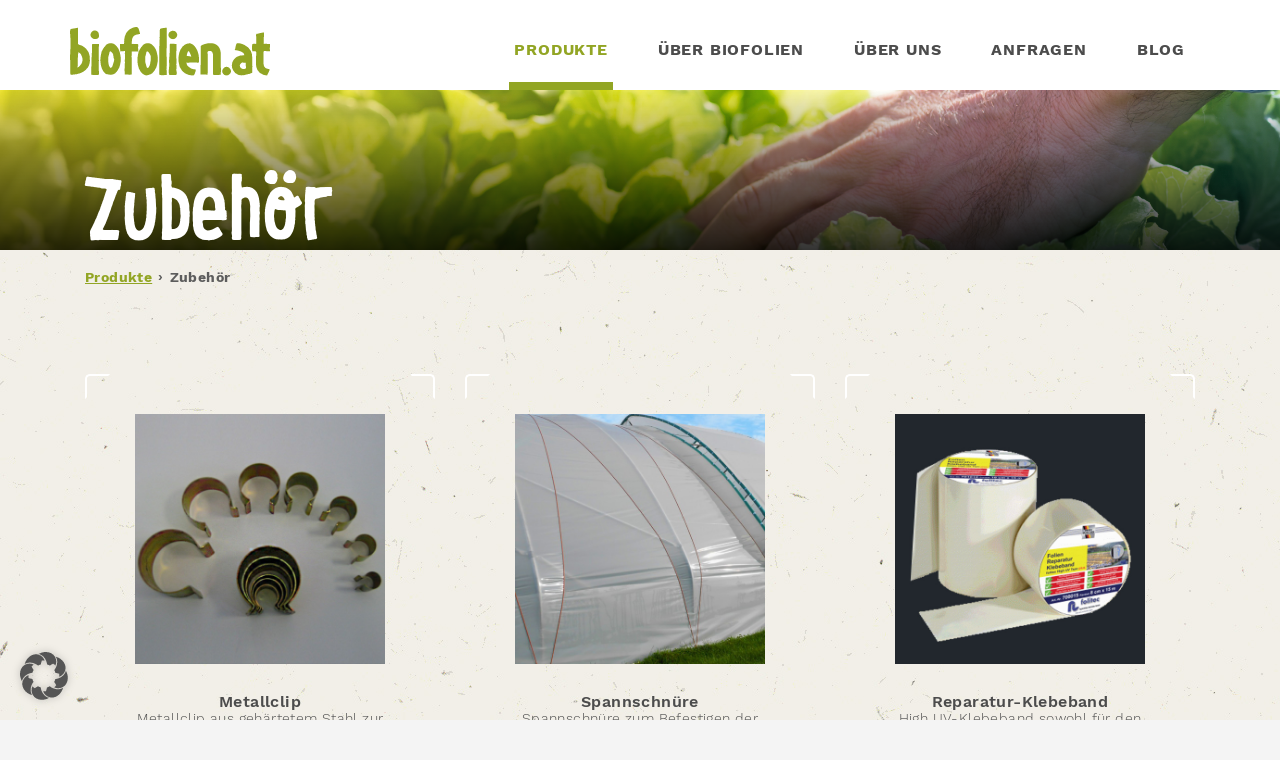

--- FILE ---
content_type: text/html; charset=UTF-8
request_url: https://biofolien.at/produkte/kategorie/zubehoer/
body_size: 9278
content:
<!DOCTYPE html>
<html>
<head>
	<meta charset="utf-8">
	<meta name="viewport" content="width=device-width, initial-scale=1.0">
	<link rel="apple-touch-icon" sizes="57x57" href="https://biofolien.at/wp-content/themes/biofolien/images/favicon/apple-icon-57x57.png">
	<link rel="apple-touch-icon" sizes="60x60" href="https://biofolien.at/wp-content/themes/biofolien/images/favicon/apple-icon-60x60.png">
	<link rel="apple-touch-icon" sizes="72x72" href="https://biofolien.at/wp-content/themes/biofolien/images/favicon/apple-icon-72x72.png">
	<link rel="apple-touch-icon" sizes="76x76" href="https://biofolien.at/wp-content/themes/biofolien/images/favicon/apple-icon-76x76.png">
	<link rel="apple-touch-icon" sizes="114x114" href="https://biofolien.at/wp-content/themes/biofolien/images/favicon/apple-icon-114x114.png">
	<link rel="apple-touch-icon" sizes="120x120" href="https://biofolien.at/wp-content/themes/biofolien/images/favicon/apple-icon-120x120.png">
	<link rel="apple-touch-icon" sizes="144x144" href="https://biofolien.at/wp-content/themes/biofolien/images/favicon/apple-icon-144x144.png">
	<link rel="apple-touch-icon" sizes="152x152" href="https://biofolien.at/wp-content/themes/biofolien/images/favicon/apple-icon-152x152.png">
	<link rel="apple-touch-icon" sizes="180x180" href="https://biofolien.at/wp-content/themes/biofolien/images/favicon/apple-icon-180x180.png">
	<link rel="icon" type="image/png" sizes="192x192"  href="https://biofolien.at/wp-content/themes/biofolien/images/favicon/android-icon-192x192.png">
	<link rel="icon" type="image/png" sizes="32x32" href="https://biofolien.at/wp-content/themes/biofolien/images/favicon/favicon-32x32.png">
	<link rel="icon" type="image/png" sizes="96x96" href="https://biofolien.at/wp-content/themes/biofolien/images/favicon/favicon-96x96.png">
	<link rel="icon" type="image/png" sizes="16x16" href="https://biofolien.at/wp-content/themes/biofolien/images/favicon/favicon-16x16.png">
	<link rel="manifest" href="https://biofolien.at/wp-content/themes/biofolien/images/favicon/manifest.json">
	<meta name="msapplication-TileColor" content="#92a524">
	<meta name="msapplication-TileImage" content="https://biofolien.at/wp-content/themes/biofolien/images/favicon/ms-icon-144x144.png">
	<meta name="theme-color" content="#92a524">
  <meta name='robots' content='index, follow, max-image-preview:large, max-snippet:-1, max-video-preview:-1' />
	<style>img:is([sizes="auto" i], [sizes^="auto," i]) { contain-intrinsic-size: 3000px 1500px }</style>
	
	<!-- This site is optimized with the Yoast SEO plugin v26.4 - https://yoast.com/wordpress/plugins/seo/ -->
	<title>Zubehör Archives - biofolien.at - Innovative Produkte für Gärtner</title>
	<link rel="canonical" href="https://biofolien.at/produkte/kategorie/zubehoer/" />
	<link rel="next" href="https://biofolien.at/produkte/kategorie/zubehoer/page/2/" />
	<meta property="og:locale" content="de_DE" />
	<meta property="og:type" content="article" />
	<meta property="og:title" content="Zubehör Archives - biofolien.at - Innovative Produkte für Gärtner" />
	<meta property="og:description" content="Klebebänder, Lüfter, Sandsäcke, etc." />
	<meta property="og:url" content="https://biofolien.at/produkte/kategorie/zubehoer/" />
	<meta property="og:site_name" content="biofolien.at - Innovative Produkte für Gärtner" />
	<meta name="twitter:card" content="summary_large_image" />
	<script type="application/ld+json" class="yoast-schema-graph">{"@context":"https://schema.org","@graph":[{"@type":"CollectionPage","@id":"https://biofolien.at/produkte/kategorie/zubehoer/","url":"https://biofolien.at/produkte/kategorie/zubehoer/","name":"Zubehör Archives - biofolien.at - Innovative Produkte für Gärtner","isPartOf":{"@id":"https://biofolien.at/#website"},"breadcrumb":{"@id":"https://biofolien.at/produkte/kategorie/zubehoer/#breadcrumb"},"inLanguage":"de"},{"@type":"BreadcrumbList","@id":"https://biofolien.at/produkte/kategorie/zubehoer/#breadcrumb","itemListElement":[{"@type":"ListItem","position":1,"name":"Home","item":"https://biofolien.at/"},{"@type":"ListItem","position":2,"name":"Zubehör"}]},{"@type":"WebSite","@id":"https://biofolien.at/#website","url":"https://biofolien.at/","name":"biofolien.at - Innovative Produkte für Gärtner","description":"","potentialAction":[{"@type":"SearchAction","target":{"@type":"EntryPoint","urlTemplate":"https://biofolien.at/?s={search_term_string}"},"query-input":{"@type":"PropertyValueSpecification","valueRequired":true,"valueName":"search_term_string"}}],"inLanguage":"de"}]}</script>
	<!-- / Yoast SEO plugin. -->


<link rel="alternate" type="application/rss+xml" title="biofolien.at - Innovative Produkte für Gärtner &raquo; Zubehör Category Feed" href="https://biofolien.at/produkte/kategorie/zubehoer/feed/" />
		<!-- This site uses the Google Analytics by MonsterInsights plugin v9.10.0 - Using Analytics tracking - https://www.monsterinsights.com/ -->
		<!-- Note: MonsterInsights is not currently configured on this site. The site owner needs to authenticate with Google Analytics in the MonsterInsights settings panel. -->
					<!-- No tracking code set -->
				<!-- / Google Analytics by MonsterInsights -->
		<script data-borlabs-cookie-script-blocker-id='wp-emojis' type="text/template">
/* <![CDATA[ */
window._wpemojiSettings = {"baseUrl":"https:\/\/s.w.org\/images\/core\/emoji\/16.0.1\/72x72\/","ext":".png","svgUrl":"https:\/\/s.w.org\/images\/core\/emoji\/16.0.1\/svg\/","svgExt":".svg","source":{"concatemoji":"https:\/\/biofolien.at\/wp-includes\/js\/wp-emoji-release.min.js?ver=6.8.3"}};
/*! This file is auto-generated */
!function(s,n){var o,i,e;function c(e){try{var t={supportTests:e,timestamp:(new Date).valueOf()};sessionStorage.setItem(o,JSON.stringify(t))}catch(e){}}function p(e,t,n){e.clearRect(0,0,e.canvas.width,e.canvas.height),e.fillText(t,0,0);var t=new Uint32Array(e.getImageData(0,0,e.canvas.width,e.canvas.height).data),a=(e.clearRect(0,0,e.canvas.width,e.canvas.height),e.fillText(n,0,0),new Uint32Array(e.getImageData(0,0,e.canvas.width,e.canvas.height).data));return t.every(function(e,t){return e===a[t]})}function u(e,t){e.clearRect(0,0,e.canvas.width,e.canvas.height),e.fillText(t,0,0);for(var n=e.getImageData(16,16,1,1),a=0;a<n.data.length;a++)if(0!==n.data[a])return!1;return!0}function f(e,t,n,a){switch(t){case"flag":return n(e,"\ud83c\udff3\ufe0f\u200d\u26a7\ufe0f","\ud83c\udff3\ufe0f\u200b\u26a7\ufe0f")?!1:!n(e,"\ud83c\udde8\ud83c\uddf6","\ud83c\udde8\u200b\ud83c\uddf6")&&!n(e,"\ud83c\udff4\udb40\udc67\udb40\udc62\udb40\udc65\udb40\udc6e\udb40\udc67\udb40\udc7f","\ud83c\udff4\u200b\udb40\udc67\u200b\udb40\udc62\u200b\udb40\udc65\u200b\udb40\udc6e\u200b\udb40\udc67\u200b\udb40\udc7f");case"emoji":return!a(e,"\ud83e\udedf")}return!1}function g(e,t,n,a){var r="undefined"!=typeof WorkerGlobalScope&&self instanceof WorkerGlobalScope?new OffscreenCanvas(300,150):s.createElement("canvas"),o=r.getContext("2d",{willReadFrequently:!0}),i=(o.textBaseline="top",o.font="600 32px Arial",{});return e.forEach(function(e){i[e]=t(o,e,n,a)}),i}function t(e){var t=s.createElement("script");t.src=e,t.defer=!0,s.head.appendChild(t)}"undefined"!=typeof Promise&&(o="wpEmojiSettingsSupports",i=["flag","emoji"],n.supports={everything:!0,everythingExceptFlag:!0},e=new Promise(function(e){s.addEventListener("DOMContentLoaded",e,{once:!0})}),new Promise(function(t){var n=function(){try{var e=JSON.parse(sessionStorage.getItem(o));if("object"==typeof e&&"number"==typeof e.timestamp&&(new Date).valueOf()<e.timestamp+604800&&"object"==typeof e.supportTests)return e.supportTests}catch(e){}return null}();if(!n){if("undefined"!=typeof Worker&&"undefined"!=typeof OffscreenCanvas&&"undefined"!=typeof URL&&URL.createObjectURL&&"undefined"!=typeof Blob)try{var e="postMessage("+g.toString()+"("+[JSON.stringify(i),f.toString(),p.toString(),u.toString()].join(",")+"));",a=new Blob([e],{type:"text/javascript"}),r=new Worker(URL.createObjectURL(a),{name:"wpTestEmojiSupports"});return void(r.onmessage=function(e){c(n=e.data),r.terminate(),t(n)})}catch(e){}c(n=g(i,f,p,u))}t(n)}).then(function(e){for(var t in e)n.supports[t]=e[t],n.supports.everything=n.supports.everything&&n.supports[t],"flag"!==t&&(n.supports.everythingExceptFlag=n.supports.everythingExceptFlag&&n.supports[t]);n.supports.everythingExceptFlag=n.supports.everythingExceptFlag&&!n.supports.flag,n.DOMReady=!1,n.readyCallback=function(){n.DOMReady=!0}}).then(function(){return e}).then(function(){var e;n.supports.everything||(n.readyCallback(),(e=n.source||{}).concatemoji?t(e.concatemoji):e.wpemoji&&e.twemoji&&(t(e.twemoji),t(e.wpemoji)))}))}((window,document),window._wpemojiSettings);
/* ]]> */
</script>
<style id='wp-emoji-styles-inline-css' type='text/css'>

	img.wp-smiley, img.emoji {
		display: inline !important;
		border: none !important;
		box-shadow: none !important;
		height: 1em !important;
		width: 1em !important;
		margin: 0 0.07em !important;
		vertical-align: -0.1em !important;
		background: none !important;
		padding: 0 !important;
	}
</style>
<link rel='stylesheet' id='wp-block-library-css' href='https://biofolien.at/wp-includes/css/dist/block-library/style.min.css?ver=6.8.3' type='text/css' media='all' />
<style id='classic-theme-styles-inline-css' type='text/css'>
/*! This file is auto-generated */
.wp-block-button__link{color:#fff;background-color:#32373c;border-radius:9999px;box-shadow:none;text-decoration:none;padding:calc(.667em + 2px) calc(1.333em + 2px);font-size:1.125em}.wp-block-file__button{background:#32373c;color:#fff;text-decoration:none}
</style>
<style id='global-styles-inline-css' type='text/css'>
:root{--wp--preset--aspect-ratio--square: 1;--wp--preset--aspect-ratio--4-3: 4/3;--wp--preset--aspect-ratio--3-4: 3/4;--wp--preset--aspect-ratio--3-2: 3/2;--wp--preset--aspect-ratio--2-3: 2/3;--wp--preset--aspect-ratio--16-9: 16/9;--wp--preset--aspect-ratio--9-16: 9/16;--wp--preset--color--black: #000000;--wp--preset--color--cyan-bluish-gray: #abb8c3;--wp--preset--color--white: #ffffff;--wp--preset--color--pale-pink: #f78da7;--wp--preset--color--vivid-red: #cf2e2e;--wp--preset--color--luminous-vivid-orange: #ff6900;--wp--preset--color--luminous-vivid-amber: #fcb900;--wp--preset--color--light-green-cyan: #7bdcb5;--wp--preset--color--vivid-green-cyan: #00d084;--wp--preset--color--pale-cyan-blue: #8ed1fc;--wp--preset--color--vivid-cyan-blue: #0693e3;--wp--preset--color--vivid-purple: #9b51e0;--wp--preset--gradient--vivid-cyan-blue-to-vivid-purple: linear-gradient(135deg,rgba(6,147,227,1) 0%,rgb(155,81,224) 100%);--wp--preset--gradient--light-green-cyan-to-vivid-green-cyan: linear-gradient(135deg,rgb(122,220,180) 0%,rgb(0,208,130) 100%);--wp--preset--gradient--luminous-vivid-amber-to-luminous-vivid-orange: linear-gradient(135deg,rgba(252,185,0,1) 0%,rgba(255,105,0,1) 100%);--wp--preset--gradient--luminous-vivid-orange-to-vivid-red: linear-gradient(135deg,rgba(255,105,0,1) 0%,rgb(207,46,46) 100%);--wp--preset--gradient--very-light-gray-to-cyan-bluish-gray: linear-gradient(135deg,rgb(238,238,238) 0%,rgb(169,184,195) 100%);--wp--preset--gradient--cool-to-warm-spectrum: linear-gradient(135deg,rgb(74,234,220) 0%,rgb(151,120,209) 20%,rgb(207,42,186) 40%,rgb(238,44,130) 60%,rgb(251,105,98) 80%,rgb(254,248,76) 100%);--wp--preset--gradient--blush-light-purple: linear-gradient(135deg,rgb(255,206,236) 0%,rgb(152,150,240) 100%);--wp--preset--gradient--blush-bordeaux: linear-gradient(135deg,rgb(254,205,165) 0%,rgb(254,45,45) 50%,rgb(107,0,62) 100%);--wp--preset--gradient--luminous-dusk: linear-gradient(135deg,rgb(255,203,112) 0%,rgb(199,81,192) 50%,rgb(65,88,208) 100%);--wp--preset--gradient--pale-ocean: linear-gradient(135deg,rgb(255,245,203) 0%,rgb(182,227,212) 50%,rgb(51,167,181) 100%);--wp--preset--gradient--electric-grass: linear-gradient(135deg,rgb(202,248,128) 0%,rgb(113,206,126) 100%);--wp--preset--gradient--midnight: linear-gradient(135deg,rgb(2,3,129) 0%,rgb(40,116,252) 100%);--wp--preset--font-size--small: 13px;--wp--preset--font-size--medium: 20px;--wp--preset--font-size--large: 36px;--wp--preset--font-size--x-large: 42px;--wp--preset--spacing--20: 0.44rem;--wp--preset--spacing--30: 0.67rem;--wp--preset--spacing--40: 1rem;--wp--preset--spacing--50: 1.5rem;--wp--preset--spacing--60: 2.25rem;--wp--preset--spacing--70: 3.38rem;--wp--preset--spacing--80: 5.06rem;--wp--preset--shadow--natural: 6px 6px 9px rgba(0, 0, 0, 0.2);--wp--preset--shadow--deep: 12px 12px 50px rgba(0, 0, 0, 0.4);--wp--preset--shadow--sharp: 6px 6px 0px rgba(0, 0, 0, 0.2);--wp--preset--shadow--outlined: 6px 6px 0px -3px rgba(255, 255, 255, 1), 6px 6px rgba(0, 0, 0, 1);--wp--preset--shadow--crisp: 6px 6px 0px rgba(0, 0, 0, 1);}:where(.is-layout-flex){gap: 0.5em;}:where(.is-layout-grid){gap: 0.5em;}body .is-layout-flex{display: flex;}.is-layout-flex{flex-wrap: wrap;align-items: center;}.is-layout-flex > :is(*, div){margin: 0;}body .is-layout-grid{display: grid;}.is-layout-grid > :is(*, div){margin: 0;}:where(.wp-block-columns.is-layout-flex){gap: 2em;}:where(.wp-block-columns.is-layout-grid){gap: 2em;}:where(.wp-block-post-template.is-layout-flex){gap: 1.25em;}:where(.wp-block-post-template.is-layout-grid){gap: 1.25em;}.has-black-color{color: var(--wp--preset--color--black) !important;}.has-cyan-bluish-gray-color{color: var(--wp--preset--color--cyan-bluish-gray) !important;}.has-white-color{color: var(--wp--preset--color--white) !important;}.has-pale-pink-color{color: var(--wp--preset--color--pale-pink) !important;}.has-vivid-red-color{color: var(--wp--preset--color--vivid-red) !important;}.has-luminous-vivid-orange-color{color: var(--wp--preset--color--luminous-vivid-orange) !important;}.has-luminous-vivid-amber-color{color: var(--wp--preset--color--luminous-vivid-amber) !important;}.has-light-green-cyan-color{color: var(--wp--preset--color--light-green-cyan) !important;}.has-vivid-green-cyan-color{color: var(--wp--preset--color--vivid-green-cyan) !important;}.has-pale-cyan-blue-color{color: var(--wp--preset--color--pale-cyan-blue) !important;}.has-vivid-cyan-blue-color{color: var(--wp--preset--color--vivid-cyan-blue) !important;}.has-vivid-purple-color{color: var(--wp--preset--color--vivid-purple) !important;}.has-black-background-color{background-color: var(--wp--preset--color--black) !important;}.has-cyan-bluish-gray-background-color{background-color: var(--wp--preset--color--cyan-bluish-gray) !important;}.has-white-background-color{background-color: var(--wp--preset--color--white) !important;}.has-pale-pink-background-color{background-color: var(--wp--preset--color--pale-pink) !important;}.has-vivid-red-background-color{background-color: var(--wp--preset--color--vivid-red) !important;}.has-luminous-vivid-orange-background-color{background-color: var(--wp--preset--color--luminous-vivid-orange) !important;}.has-luminous-vivid-amber-background-color{background-color: var(--wp--preset--color--luminous-vivid-amber) !important;}.has-light-green-cyan-background-color{background-color: var(--wp--preset--color--light-green-cyan) !important;}.has-vivid-green-cyan-background-color{background-color: var(--wp--preset--color--vivid-green-cyan) !important;}.has-pale-cyan-blue-background-color{background-color: var(--wp--preset--color--pale-cyan-blue) !important;}.has-vivid-cyan-blue-background-color{background-color: var(--wp--preset--color--vivid-cyan-blue) !important;}.has-vivid-purple-background-color{background-color: var(--wp--preset--color--vivid-purple) !important;}.has-black-border-color{border-color: var(--wp--preset--color--black) !important;}.has-cyan-bluish-gray-border-color{border-color: var(--wp--preset--color--cyan-bluish-gray) !important;}.has-white-border-color{border-color: var(--wp--preset--color--white) !important;}.has-pale-pink-border-color{border-color: var(--wp--preset--color--pale-pink) !important;}.has-vivid-red-border-color{border-color: var(--wp--preset--color--vivid-red) !important;}.has-luminous-vivid-orange-border-color{border-color: var(--wp--preset--color--luminous-vivid-orange) !important;}.has-luminous-vivid-amber-border-color{border-color: var(--wp--preset--color--luminous-vivid-amber) !important;}.has-light-green-cyan-border-color{border-color: var(--wp--preset--color--light-green-cyan) !important;}.has-vivid-green-cyan-border-color{border-color: var(--wp--preset--color--vivid-green-cyan) !important;}.has-pale-cyan-blue-border-color{border-color: var(--wp--preset--color--pale-cyan-blue) !important;}.has-vivid-cyan-blue-border-color{border-color: var(--wp--preset--color--vivid-cyan-blue) !important;}.has-vivid-purple-border-color{border-color: var(--wp--preset--color--vivid-purple) !important;}.has-vivid-cyan-blue-to-vivid-purple-gradient-background{background: var(--wp--preset--gradient--vivid-cyan-blue-to-vivid-purple) !important;}.has-light-green-cyan-to-vivid-green-cyan-gradient-background{background: var(--wp--preset--gradient--light-green-cyan-to-vivid-green-cyan) !important;}.has-luminous-vivid-amber-to-luminous-vivid-orange-gradient-background{background: var(--wp--preset--gradient--luminous-vivid-amber-to-luminous-vivid-orange) !important;}.has-luminous-vivid-orange-to-vivid-red-gradient-background{background: var(--wp--preset--gradient--luminous-vivid-orange-to-vivid-red) !important;}.has-very-light-gray-to-cyan-bluish-gray-gradient-background{background: var(--wp--preset--gradient--very-light-gray-to-cyan-bluish-gray) !important;}.has-cool-to-warm-spectrum-gradient-background{background: var(--wp--preset--gradient--cool-to-warm-spectrum) !important;}.has-blush-light-purple-gradient-background{background: var(--wp--preset--gradient--blush-light-purple) !important;}.has-blush-bordeaux-gradient-background{background: var(--wp--preset--gradient--blush-bordeaux) !important;}.has-luminous-dusk-gradient-background{background: var(--wp--preset--gradient--luminous-dusk) !important;}.has-pale-ocean-gradient-background{background: var(--wp--preset--gradient--pale-ocean) !important;}.has-electric-grass-gradient-background{background: var(--wp--preset--gradient--electric-grass) !important;}.has-midnight-gradient-background{background: var(--wp--preset--gradient--midnight) !important;}.has-small-font-size{font-size: var(--wp--preset--font-size--small) !important;}.has-medium-font-size{font-size: var(--wp--preset--font-size--medium) !important;}.has-large-font-size{font-size: var(--wp--preset--font-size--large) !important;}.has-x-large-font-size{font-size: var(--wp--preset--font-size--x-large) !important;}
:where(.wp-block-post-template.is-layout-flex){gap: 1.25em;}:where(.wp-block-post-template.is-layout-grid){gap: 1.25em;}
:where(.wp-block-columns.is-layout-flex){gap: 2em;}:where(.wp-block-columns.is-layout-grid){gap: 2em;}
:root :where(.wp-block-pullquote){font-size: 1.5em;line-height: 1.6;}
</style>
<link rel='stylesheet' id='contact-form-7-css' href='https://biofolien.at/wp-content/plugins/contact-form-7/includes/css/styles.css?ver=6.1.3' type='text/css' media='all' />
<link rel='stylesheet' id='uaf_client_css-css' href='https://biofolien.at/wp-content/uploads/useanyfont/uaf.css?ver=1764233635' type='text/css' media='all' />
<link rel='stylesheet' id='bf-style-css' href='https://biofolien.at/wp-content/themes/biofolien/assets/css/style.css?ver=6.8.3' type='text/css' media='all' />
<link rel='stylesheet' id='bf-main-css' href='https://biofolien.at/wp-content/themes/biofolien/assets/css/main.min.css?ver=6.8.3' type='text/css' media='all' />
<link rel='stylesheet' id='bf-root-style-css' href='https://biofolien.at/wp-content/themes/biofolien/style.css?ver=6.8.3' type='text/css' media='all' />
<link rel='stylesheet' id='borlabs-cookie-custom-css' href='https://biofolien.at/wp-content/cache/borlabs-cookie/1/borlabs-cookie-1-de.css?ver=3.3.23-35' type='text/css' media='all' />
<script type="text/javascript" src="https://biofolien.at/wp-content/themes/biofolien/assets/js/jquery-2.2.3.min.js?ver=6.8.3" id="jquery-js"></script>
<script data-no-optimize="1" data-no-minify="1" data-cfasync="false" type="text/javascript" src="https://biofolien.at/wp-content/cache/borlabs-cookie/1/borlabs-cookie-config-de.json.js?ver=3.3.23-37" id="borlabs-cookie-config-js"></script>
<link rel="https://api.w.org/" href="https://biofolien.at/wp-json/" /><link rel="EditURI" type="application/rsd+xml" title="RSD" href="https://biofolien.at/xmlrpc.php?rsd" />
<meta name="generator" content="WordPress 6.8.3" />
<script data-no-optimize="1" data-no-minify="1" data-cfasync="false" data-borlabs-cookie-script-blocker-ignore>
if ('{{ iab-tcf-enabled }}' === '1' && ('0' === '1' || '1' === '1')) {
    window['gtag_enable_tcf_support'] = true;
}
window.dataLayer = window.dataLayer || [];
if (typeof gtag !== 'function') {
    function gtag() {
        dataLayer.push(arguments);
    }
}
gtag('set', 'developer_id.dYjRjMm', true);
if ('0' === '1' || '1' === '1') {
    if (window.BorlabsCookieGoogleConsentModeDefaultSet !== true) {
        let getCookieValue = function (name) {
            return document.cookie.match('(^|;)\\s*' + name + '\\s*=\\s*([^;]+)')?.pop() || '';
        };
        let cookieValue = getCookieValue('borlabs-cookie-gcs');
        let consentsFromCookie = {};
        if (cookieValue !== '') {
            consentsFromCookie = JSON.parse(decodeURIComponent(cookieValue));
        }
        let defaultValues = {
            'ad_storage': 'denied',
            'ad_user_data': 'denied',
            'ad_personalization': 'denied',
            'analytics_storage': 'denied',
            'functionality_storage': 'denied',
            'personalization_storage': 'denied',
            'security_storage': 'denied',
            'wait_for_update': 500,
        };
        gtag('consent', 'default', { ...defaultValues, ...consentsFromCookie });
    }
    window.BorlabsCookieGoogleConsentModeDefaultSet = true;
    let borlabsCookieConsentChangeHandler = function () {
        window.dataLayer = window.dataLayer || [];
        if (typeof gtag !== 'function') { function gtag(){dataLayer.push(arguments);} }

        let getCookieValue = function (name) {
            return document.cookie.match('(^|;)\\s*' + name + '\\s*=\\s*([^;]+)')?.pop() || '';
        };
        let cookieValue = getCookieValue('borlabs-cookie-gcs');
        let consentsFromCookie = {};
        if (cookieValue !== '') {
            consentsFromCookie = JSON.parse(decodeURIComponent(cookieValue));
        }

        consentsFromCookie.analytics_storage = BorlabsCookie.Consents.hasConsent('google-analytics-monster-insights') ? 'granted' : 'denied';

        BorlabsCookie.CookieLibrary.setCookie(
            'borlabs-cookie-gcs',
            JSON.stringify(consentsFromCookie),
            BorlabsCookie.Settings.automaticCookieDomainAndPath.value ? '' : BorlabsCookie.Settings.cookieDomain.value,
            BorlabsCookie.Settings.cookiePath.value,
            BorlabsCookie.Cookie.getPluginCookie().expires,
            BorlabsCookie.Settings.cookieSecure.value,
            BorlabsCookie.Settings.cookieSameSite.value
        );
    }
    document.addEventListener('borlabs-cookie-consent-saved', borlabsCookieConsentChangeHandler);
    document.addEventListener('borlabs-cookie-handle-unblock', borlabsCookieConsentChangeHandler);
}
if ('0' === '1') {
    document.addEventListener('borlabs-cookie-after-init', function () {
		window.BorlabsCookie.Unblock.unblockScriptBlockerId('monster-insights');
	});
}
</script>	<link href="//cdn.rawgit.com/noelboss/featherlight/1.7.13/release/featherlight.min.css" type="text/css" rel="stylesheet" />
	<script src="//cdn.rawgit.com/noelboss/featherlight/1.7.13/release/featherlight.min.js" type="text/javascript" charset="utf-8"></script>
</head>
<body class="archive tax-product_cat term-zubehoer term-219 wp-theme-biofolien">
<div class="wrapper shop-page">
    <header class="main-header">
        <div class="main-width">
            <div class="row">
                <div class="nav-icon">
                    <span></span>
                    <span></span>
                    <span></span>
                    <span></span>
                </div>
                <a href="https://biofolien.at" class="logo"><img src="https://biofolien.at/wp-content/themes/biofolien/assets/img/logo.svg" alt=""></a>
                <nav class="main-nav">
                    <ul>

                        <li id="menu-item-402" class="menu-item menu-item-type-post_type menu-item-object-page menu-item-402 current-menu-item"><a href="https://biofolien.at/produkte/">PRODUKTE</a></li>
<li id="menu-item-401" class="menu-item menu-item-type-post_type menu-item-object-page menu-item-401"><a href="https://biofolien.at/uber-biofolien/">Über Biofolien</a></li>
<li id="menu-item-1156" class="menu-item menu-item-type-post_type menu-item-object-page menu-item-1156"><a href="https://biofolien.at/uber-uns/">Über uns</a></li>
<li id="menu-item-1294" class="menu-item menu-item-type-post_type menu-item-object-page menu-item-1294"><a href="https://biofolien.at/anfragen/">Anfragen</a></li>
<li id="menu-item-1518" class="menu-item menu-item-type-post_type menu-item-object-page current_page_parent menu-item-1518"><a href="https://biofolien.at/blog/">Blog</a></li>

                    </ul>
                </nav>
            </div>
        </div>
    </header>

      <section class="hero-section3" style="background-image: url(https://biofolien.at/wp-content/themes/biofolien/assets/img/AdobeStock_131017066.jpeg);">
      <div class="main-width">
                  <h2>Zubehör</h2>
        
      </div>
  </section>
<div class="wrap-breadcrumbs">
  <div class="main-width">
    <div class="breadcrumbs">
     <ul><li class="item-cat item-custom-post-type-products"><a class="bread-cat bread-custom-post-type-products" href="https://biofolien.at/produkte/" title="Produkte">Produkte</a></li><li class="item-current item-archive">Zubehör</li></ul>   </div>
  </div>
</div>
<section class="content">
    <div class="main-width">

        
        
<div class="category">

                <div class="row equal">
                  <div class="col-md-4 col-sm-6">
              <a href="https://biofolien.at/produkte/zubehoer/metallclip/" class="product">
                  <div class="product-img">
                                          <img src="https://biofolien.at/wp-content/uploads/2018/06/zub-metallcllip.jpg" alt="" class="img-responsive">
                  </div>
                  <div class="product-footer">
                      <h4>Metallclip</h4>
                      <div class="descr">Metallclip aus gehärtetem Stahl zur Befestigung von Folien und Netzen&hellip;</div>
                  </div>
              </a>
          </div>

                  <div class="col-md-4 col-sm-6">
              <a href="https://biofolien.at/produkte/zubehoer/spannschnure/" class="product">
                  <div class="product-img">
                                          <img src="https://biofolien.at/wp-content/uploads/2018/06/zub-spannschnuere.jpg" alt="" class="img-responsive">
                  </div>
                  <div class="product-footer">
                      <h4>Spannschnüre</h4>
                      <div class="descr">Spannschnüre zum Befestigen der Folie auf dem Tunnel. Typ 1&hellip;</div>
                  </div>
              </a>
          </div>

                  <div class="col-md-4 col-sm-6">
              <a href="https://biofolien.at/produkte/zubehoer/reparatur-klebeband/" class="product">
                  <div class="product-img">
                                          <img src="https://biofolien.at/wp-content/uploads/2018/06/zub-rep-kleb.jpg" alt="" class="img-responsive">
                  </div>
                  <div class="product-footer">
                      <h4>Reparatur-Klebeband</h4>
                      <div class="descr">High UV-Klebeband sowohl für den Innen- als auch für den&hellip;</div>
                  </div>
              </a>
          </div>

                  <div class="col-md-4 col-sm-6">
              <a href="https://biofolien.at/produkte/zubehoer/beidseitig-klebendes-band/" class="product">
                  <div class="product-img">
                                          <img src="https://biofolien.at/wp-content/uploads/2018/06/zub-doppelseitig.jpg" alt="" class="img-responsive">
                  </div>
                  <div class="product-footer">
                      <h4>Beidseitig klebendes Band</h4>
                      <div class="descr">Sehr starkes, beidseitig klebendes Band für Folien und Gewebe. Dimensionen&hellip;</div>
                  </div>
              </a>
          </div>

                  <div class="col-md-4 col-sm-6">
              <a href="https://biofolien.at/produkte/zubehoer/schaumstoff-klebeband/" class="product">
                  <div class="product-img">
                                          <img src="https://biofolien.at/wp-content/uploads/2018/06/zub-schaumstoff-klebeband.jpg" alt="" class="img-responsive">
                  </div>
                  <div class="product-footer">
                      <h4>Schaumstoff-Klebeband</h4>
                      <div class="descr">Sehr weiches Klebeband aus PE-Schaumstoff für den Innen- und Außenbereich.&hellip;</div>
                  </div>
              </a>
          </div>

                  <div class="col-md-4 col-sm-6">
              <a href="https://biofolien.at/produkte/zubehoer/lufter/" class="product">
                  <div class="product-img">
                                          <img src="https://biofolien.at/wp-content/uploads/2018/06/zub-luefter.jpg" alt="" class="img-responsive">
                  </div>
                  <div class="product-footer">
                      <h4>Lüfter</h4>
                      <div class="descr">Dieser Lüfter eignet sich hervorragend um Doppelfolien-Gewächshäuser damit aufzublasen. Leistung&hellip;</div>
                  </div>
              </a>
          </div>

                  <div class="col-md-4 col-sm-6">
              <a href="https://biofolien.at/produkte/zubehoer/sandsacke-silosacke/" class="product">
                  <div class="product-img">
                                          <img src="https://biofolien.at/wp-content/uploads/2018/06/zub-sandsaecke.jpg" alt="" class="img-responsive">
                  </div>
                  <div class="product-footer">
                      <h4>Sandsäcke/ Silosäcke</h4>
                      <div class="descr">Mit unseren erstklassigen Silosäcken sorgen sie für die perfekte Abdichtung&hellip;</div>
                  </div>
              </a>
          </div>

        
      </div>

      

    
</div>

    </div>
</section>

    <footer class="shop-footer">
        <div class="main-width">
            <div class="row">
                <div class="col-sm-8">
                    <h3>Kontaktieren Sie uns für ein Angebot:</h3>
                    <p>Telefon</p>
                    <h4>+43 664 144 273 6</h4>
                    <p>E-Mail</p>
                    <h4><a href="mailto:office@stermitz.at">office@stermitz.at</a></h4>
                    <div class="footer-nav">
                        <ul>
                            <li><a href="https://biofolien.at/anfragen/">Kontaktformular</a></li>
                            <li><a href="#" class="featherlightopen">Rückrufformular</a></li>
                        </ul>
                    </div>
                </div>
                <div class="col-sm-4">
                    <h3>Adresse</h3>
                    <p>Stermitz Verpackungen <br>
                       Gewerbepark 5B<br />
					   9556 Liebenfels
                    </p>
                    <br>
                    <div class="footer-nav">
                        <ul>
                            <li><a href="https://maps.app.goo.gl/Gx7GFvqW2muhTrwj8" target="_blank">In Google Maps öffnen</a></li>
                        </ul>
                    </div>
                </div>
            </div>
        </div>
    </footer>
    <div class="line-bottom">
        <div class="main-width">
            <div class="row">
                <div class="col-xs-4 col-sm-6 col-md-8">
                    <div class="copyright">&copy; 2026, Biofolien</div>
                </div>
                <div class="col-xs-8 col-sm-6 col-md-4">

                    <div class="footer-nav"><ul id="menu-footer-nav" class="menu"><li id="menu-item-1167" class="menu-item menu-item-type-post_type menu-item-object-page menu-item-1167"><a href="https://biofolien.at/impressum/">Impressum</a></li>
<li id="menu-item-1168" class="menu-item menu-item-type-post_type menu-item-object-page menu-item-1168"><a href="https://biofolien.at/agb/">AGB</a></li>
<li id="menu-item-1169" class="menu-item menu-item-type-post_type menu-item-object-page menu-item-1169"><a href="https://biofolien.at/datenschutz/">Datenschutz</a></li>
<li id="menu-item-1160" class="menu-item menu-item-type-post_type menu-item-object-page menu-item-1160"><a href="https://biofolien.at/anfragen/">Anfragen</a></li>
</ul></div>
                </div>
            </div>
        </div>
    </div>
</div>

<script type="speculationrules">
{"prefetch":[{"source":"document","where":{"and":[{"href_matches":"\/*"},{"not":{"href_matches":["\/wp-*.php","\/wp-admin\/*","\/wp-content\/uploads\/*","\/wp-content\/*","\/wp-content\/plugins\/*","\/wp-content\/themes\/biofolien\/*","\/*\\?(.+)"]}},{"not":{"selector_matches":"a[rel~=\"nofollow\"]"}},{"not":{"selector_matches":".no-prefetch, .no-prefetch a"}}]},"eagerness":"conservative"}]}
</script>
<script type="module" src="https://biofolien.at/wp-content/plugins/borlabs-cookie/assets/javascript/borlabs-cookie.min.js?ver=3.3.23" id="borlabs-cookie-core-js-module" data-cfasync="false" data-no-minify="1" data-no-optimize="1"></script>
<!--googleoff: all--><div data-nosnippet data-borlabs-cookie-consent-required='true' id='BorlabsCookieBox'></div><div id='BorlabsCookieWidget' class='brlbs-cmpnt-container'></div><!--googleon: all--><script type="text/javascript" src="https://biofolien.at/wp-includes/js/dist/hooks.min.js?ver=4d63a3d491d11ffd8ac6" id="wp-hooks-js"></script>
<script type="text/javascript" src="https://biofolien.at/wp-includes/js/dist/i18n.min.js?ver=5e580eb46a90c2b997e6" id="wp-i18n-js"></script>
<script type="text/javascript" id="wp-i18n-js-after">
/* <![CDATA[ */
wp.i18n.setLocaleData( { 'text direction\u0004ltr': [ 'ltr' ] } );
/* ]]> */
</script>
<script type="text/javascript" src="https://biofolien.at/wp-content/plugins/contact-form-7/includes/swv/js/index.js?ver=6.1.3" id="swv-js"></script>
<script type="text/javascript" id="contact-form-7-js-translations">
/* <![CDATA[ */
( function( domain, translations ) {
	var localeData = translations.locale_data[ domain ] || translations.locale_data.messages;
	localeData[""].domain = domain;
	wp.i18n.setLocaleData( localeData, domain );
} )( "contact-form-7", {"translation-revision-date":"2025-10-26 03:25:04+0000","generator":"GlotPress\/4.0.3","domain":"messages","locale_data":{"messages":{"":{"domain":"messages","plural-forms":"nplurals=2; plural=n != 1;","lang":"de"},"This contact form is placed in the wrong place.":["Dieses Kontaktformular wurde an der falschen Stelle platziert."],"Error:":["Fehler:"]}},"comment":{"reference":"includes\/js\/index.js"}} );
/* ]]> */
</script>
<script type="text/javascript" id="contact-form-7-js-before">
/* <![CDATA[ */
var wpcf7 = {
    "api": {
        "root": "https:\/\/biofolien.at\/wp-json\/",
        "namespace": "contact-form-7\/v1"
    }
};
/* ]]> */
</script>
<script type="text/javascript" src="https://biofolien.at/wp-content/plugins/contact-form-7/includes/js/index.js?ver=6.1.3" id="contact-form-7-js"></script>
<script type="text/javascript" src="https://biofolien.at/wp-content/themes/biofolien/assets/js/scripts.js?ver=6.8.3" id="bf-scripts-js"></script>
<script type="text/javascript" src="https://biofolien.at/wp-content/themes/biofolien/js/scripts.js?ver=6.8.3" id="bio-scripts-js"></script>
<script data-borlabs-cookie-script-blocker-handle="google-recaptcha" data-borlabs-cookie-script-blocker-id="contact-form-seven-recaptcha" type="text/template" data-borlabs-cookie-script-blocker-src="https://www.google.com/recaptcha/api.js?render=6LelJYAaAAAAACN0djh3jtxfjnvayvrsg7WBQeP-&amp;ver=3.0" id="google-recaptcha-js"></script><script type="text/javascript" src="https://biofolien.at/wp-includes/js/dist/vendor/wp-polyfill.min.js?ver=3.15.0" id="wp-polyfill-js"></script>
<script data-borlabs-cookie-script-blocker-handle="wpcf7-recaptcha" data-borlabs-cookie-script-blocker-id="contact-form-seven-recaptcha" type="text/template" id="wpcf7-recaptcha-js-before">
/* <![CDATA[ */
var wpcf7_recaptcha = {
    "sitekey": "6LelJYAaAAAAACN0djh3jtxfjnvayvrsg7WBQeP-",
    "actions": {
        "homepage": "homepage",
        "contactform": "contactform"
    }
};
/* ]]> */
</script><script data-borlabs-cookie-script-blocker-handle="wpcf7-recaptcha" data-borlabs-cookie-script-blocker-id="contact-form-seven-recaptcha" type="text/template" data-borlabs-cookie-script-blocker-src="https://biofolien.at/wp-content/plugins/contact-form-7/modules/recaptcha/index.js?ver=6.1.3" id="wpcf7-recaptcha-js"></script><template id="brlbs-cmpnt-cb-template-contact-form-seven-recaptcha">
 <div class="brlbs-cmpnt-container brlbs-cmpnt-content-blocker brlbs-cmpnt-with-individual-styles" data-borlabs-cookie-content-blocker-id="contact-form-seven-recaptcha" data-borlabs-cookie-content=""><div class="brlbs-cmpnt-cb-preset-b brlbs-cmpnt-cb-cf7-recaptcha"> <div class="brlbs-cmpnt-cb-thumbnail" style="background-image: url('https://biofolien.at/wp-content/uploads/borlabs-cookie/1/bct-google-recaptcha-main.png')"></div> <div class="brlbs-cmpnt-cb-main"> <div class="brlbs-cmpnt-cb-content"> <p class="brlbs-cmpnt-cb-description">Sie müssen den Inhalt von <strong>reCAPTCHA</strong> laden, um das Formular abzuschicken. Bitte beachten Sie, dass dabei Daten mit Drittanbietern ausgetauscht werden.</p> <a class="brlbs-cmpnt-cb-provider-toggle" href="#" data-borlabs-cookie-show-provider-information role="button">Mehr Informationen</a> </div> <div class="brlbs-cmpnt-cb-buttons"> <a class="brlbs-cmpnt-cb-btn" href="#" data-borlabs-cookie-unblock role="button">Inhalt entsperren</a> <a class="brlbs-cmpnt-cb-btn" href="#" data-borlabs-cookie-accept-service role="button" style="display: inherit">Erforderlichen Service akzeptieren und Inhalte entsperren</a> </div> </div> </div></div>
</template>
<script>
(function() {
    if (!document.querySelector('script[data-borlabs-cookie-script-blocker-id="contact-form-seven-recaptcha"]')) {
        return;
    }

    const template = document.querySelector("#brlbs-cmpnt-cb-template-contact-form-seven-recaptcha");
    const formsToInsertBlocker = document.querySelectorAll('form.wpcf7-form');

    for (const form of formsToInsertBlocker) {
        const blocked = template.content.cloneNode(true).querySelector('.brlbs-cmpnt-container');
        form.after(blocked);

        const btn = form.querySelector('.wpcf7-submit')
        if (btn) {
            btn.disabled = true
        }
    }
})();
</script><template id="brlbs-cmpnt-cb-template-contact-form-seven-turnstile">
 <div class="brlbs-cmpnt-container brlbs-cmpnt-content-blocker brlbs-cmpnt-with-individual-styles" data-borlabs-cookie-content-blocker-id="contact-form-seven-turnstile" data-borlabs-cookie-content=""><div class="brlbs-cmpnt-cb-preset-b"> <div class="brlbs-cmpnt-cb-thumbnail" style="background-image: url('https://biofolien.at/wp-content/uploads/borlabs-cookie/1/bct-cloudflare-turnstile-main.png')"></div> <div class="brlbs-cmpnt-cb-main"> <div class="brlbs-cmpnt-cb-content"> <p class="brlbs-cmpnt-cb-description">Sie sehen gerade einen Platzhalterinhalt von <strong>Turnstile</strong>. Um auf den eigentlichen Inhalt zuzugreifen, klicken Sie auf die Schaltfläche unten. Bitte beachten Sie, dass dabei Daten an Drittanbieter weitergegeben werden.</p> <a class="brlbs-cmpnt-cb-provider-toggle" href="#" data-borlabs-cookie-show-provider-information role="button">Mehr Informationen</a> </div> <div class="brlbs-cmpnt-cb-buttons"> <a class="brlbs-cmpnt-cb-btn" href="#" data-borlabs-cookie-unblock role="button">Inhalt entsperren</a> <a class="brlbs-cmpnt-cb-btn" href="#" data-borlabs-cookie-accept-service role="button" style="display: inherit">Erforderlichen Service akzeptieren und Inhalte entsperren</a> </div> </div> </div></div>
</template>
<script>
(function() {
    const template = document.querySelector("#brlbs-cmpnt-cb-template-contact-form-seven-turnstile");
    const divsToInsertBlocker = document.querySelectorAll('body:has(script[data-borlabs-cookie-script-blocker-id="contact-form-seven-turnstile"]) .wpcf7-turnstile');
    for (const div of divsToInsertBlocker) {
        const cb = template.content.cloneNode(true).querySelector('.brlbs-cmpnt-container');
        div.after(cb);

        const form = div.closest('.wpcf7-form');
        const btn = form?.querySelector('.wpcf7-submit');
        if (btn) {
            btn.disabled = true
        }
    }
})()
</script>
</body>
</html>


--- FILE ---
content_type: text/css
request_url: https://biofolien.at/wp-content/uploads/useanyfont/uaf.css?ver=1764233635
body_size: -6
content:
				@font-face {
					font-family: 'work-sans';
					src: url('/wp-content/uploads/useanyfont/4349Work-sans.woff2') format('woff2'),
						url('/wp-content/uploads/useanyfont/4349Work-sans.woff') format('woff');
					  font-display: auto;
				}

				.work-sans{font-family: 'work-sans' !important;}

		

--- FILE ---
content_type: text/css
request_url: https://biofolien.at/wp-content/themes/biofolien/assets/css/style.css?ver=6.8.3
body_size: 5167
content:
*, :after, :before {
  -webkit-box-sizing: border-box;
  -moz-box-sizing: border-box;
  box-sizing: border-box
}

html {
  font-size: 24px
}

body {
  font-size: 1rem;
  line-height: 1.5833333;
  color: #97969a;
  font-family: Arial;
  font-weight: 400;
  font-style: normal;
  letter-spacing: .025em;
  background: #fff
}

button, input, select, textarea {
  font-family: inherit;
  font-size: inherit;
  line-height: inherit
}

a {
  color: #62808c;
  text-decoration: underline
}

a:focus, a:hover {
  color: #4e6c78;
  text-decoration: none
}

a:focus {
  outline: -webkit-focus-ring-color auto 5px;
  outline-offset: -2px
}

img {
  vertical-align: middle
}

html {
  font-family: sans-serif;
  -webkit-text-size-adjust: 100%;
  -ms-text-size-adjust: 100%
}

body {
  margin: 0
}

article, aside, details, figcaption, figure, footer, header, hgroup, main, menu, nav, section, summary {
  display: block
}

audio, canvas, progress, video {
  display: inline-block;
  vertical-align: baseline
}

audio:not([controls]) {
  display: none;
  height: 0
}

[hidden], template {
  display: none
}

a {
  background-color: transparent
}

a:active, a:hover {
  outline: 0
}

abbr[title] {
  border-bottom: 1px dotted
}

b, strong {
  font-weight: 700
}

dfn {
  font-style: italic
}

mark {
  color: #000;
  background: #ff0
}

small {
  font-size: 80%
}

sub, sup {
  position: relative;
  font-size: 75%;
  line-height: 0;
  vertical-align: baseline
}

sup {
  top: -.5em
}

sub {
  bottom: -.25em
}

img {
  border: 0
}

svg:not(:root) {
  overflow: hidden
}

figure {
  margin: 1em 40px
}

hr {
  height: 0;
  -webkit-box-sizing: content-box;
  -moz-box-sizing: content-box;
  box-sizing: content-box
}

pre {
  overflow: auto
}

code, kbd, pre, samp {
  font-family: monospace, monospace;
  font-size: 1em
}

button, input, optgroup, select, textarea {
  margin: 0;
  font: inherit;
  color: inherit
}

button {
  overflow: visible
}

button, select {
  text-transform: none
}

button, html input[type=button], input[type=reset], input[type=submit] {
  -webkit-appearance: button;
  cursor: pointer
}

button[disabled], html input[disabled] {
  cursor: default
}

button::-moz-focus-inner, input::-moz-focus-inner {
  padding: 0;
  border: 0
}

input {
  line-height: normal
}

input[type=checkbox], input[type=radio] {
  -webkit-box-sizing: border-box;
  -moz-box-sizing: border-box;
  box-sizing: border-box;
  padding: 0
}

input[type=number]::-webkit-inner-spin-button, input[type=number]::-webkit-outer-spin-button {
  height: auto
}

input[type=search] {
  -webkit-box-sizing: content-box;
  -moz-box-sizing: content-box;
  box-sizing: content-box;
  -webkit-appearance: textfield
}

input[type=search]::-webkit-search-cancel-button, input[type=search]::-webkit-search-decoration {
  -webkit-appearance: none
}

fieldset {
  padding: .35em .625em .75em;
  margin: 0 2px;
  border: 1px solid silver
}

legend {
  padding: 0;
  border: 0
}

textarea {
  overflow: auto
}

optgroup {
  font-weight: 700
}

table {
  border-spacing: 0;
  border-collapse: collapse
}

td, th {
  padding: 0
}

@media print {
  *, :after, :before {
    color: #000 !important;
    text-shadow: none !important;
    background: 0 0 !important;
    -webkit-box-shadow: none !important;
    box-shadow: none !important
  }
  a, a:visited {
    text-decoration: underline
  }
  a[href]:after {
    content: " (" attr(href) ")"
  }
  abbr[title]:after {
    content: " (" attr(title) ")"
  }
  a[href^="#"]:after, a[href^="javascript:"]:after {
    content: ""
  }
  blockquote, pre {
    border: 1px solid #999;
    page-break-inside: avoid
  }
  thead {
    display: table-header-group
  }
  img, tr {
    page-break-inside: avoid
  }
  img {
    max-width: 100% !important
  }
  h2, h3, p {
    orphans: 3;
    widows: 3
  }
  h2, h3 {
    page-break-after: avoid
  }
  ol, ul {
    margin-top: 0;
    margin-bottom: 30px
  }
}

.h1, .h2, .h3, .h4, .h5, .h6, h1, h2, h3, h4, h5, h6 {
  font-weight: 700;
  line-height: 1.2;
  color: inherit;
  font-family: inherit
}

h1 {
  font-size: 48px;
  line-height: 1
}

h2 {
  font-size: 36px
}

h3 {
  font-size: 24px
}

h4 {
  font-size: 20px
}

h5 {
  font-size: 18px
}

h6 {
  font-size: 15px
}

.h1, .h2, .h3, h1, h2, h3 {
  margin-top: 10px;
  margin-bottom: 24px
}

.h4, .h5, .h6, h4, h5, h6 {
  margin-top: 10px;
  margin-bottom: 15px
}

.row {
  margin-right: -15px;
  margin-left: -15px
}

.row:after, .row:before {
  display: table;
  content: ''
}

.row:after {
  clear: both
}

.col-lg-1, .col-lg-10, .col-lg-11, .col-lg-12, .col-lg-2, .col-lg-3, .col-lg-4, .col-lg-5, .col-lg-6, .col-lg-7, .col-lg-8, .col-lg-9, .col-md-1, .col-md-10, .col-md-11, .col-md-12, .col-md-2, .col-md-3, .col-md-4, .col-md-5, .col-md-6, .col-md-7, .col-md-8, .col-md-9, .col-sm-1, .col-sm-10, .col-sm-11, .col-sm-12, .col-sm-2, .col-sm-3, .col-sm-4, .col-sm-5, .col-sm-6, .col-sm-7, .col-sm-8, .col-sm-9, .col-xs-1, .col-xs-10, .col-xs-11, .col-xs-12, .col-xs-2, .col-xs-3, .col-xs-4, .col-xs-5, .col-xs-6, .col-xs-7, .col-xs-8, .col-xs-9 {
  position: relative;
  min-height: 1px;
  padding-right: 15px;
  padding-left: 15px
}

.col-xs-1, .col-xs-10, .col-xs-11, .col-xs-12, .col-xs-2, .col-xs-3, .col-xs-4, .col-xs-5, .col-xs-6, .col-xs-7, .col-xs-8, .col-xs-9 {
  float: left
}

.col-xs-12 {
  width: 100%
}

.col-xs-11 {
  width: 91.66666667%
}

.col-xs-10 {
  width: 83.33333333%
}

.col-xs-9 {
  width: 75%
}

.col-xs-8 {
  width: 66.66666667%
}

.col-xs-7 {
  width: 58.33333333%
}

.col-xs-6 {
  width: 50%
}

.col-xs-5 {
  width: 41.66666667%
}

.col-xs-4 {
  width: 33.33333333%
}

.col-xs-3 {
  width: 25%
}

.col-xs-2 {
  width: 16.66666667%
}

.col-xs-1 {
  width: 8.33333333%
}

.col-xs-pull-12 {
  right: 100%
}

.col-xs-pull-11 {
  right: 91.66666667%
}

.col-xs-pull-10 {
  right: 83.33333333%
}

.col-xs-pull-9 {
  right: 75%
}

.col-xs-pull-8 {
  right: 66.66666667%
}

.col-xs-pull-7 {
  right: 58.33333333%
}

.col-xs-pull-6 {
  right: 50%
}

.col-xs-pull-5 {
  right: 41.66666667%
}

.col-xs-pull-4 {
  right: 33.33333333%
}

.col-xs-pull-3 {
  right: 25%
}

.col-xs-pull-2 {
  right: 16.66666667%
}

.col-xs-pull-1 {
  right: 8.33333333%
}

.col-xs-pull-0 {
  right: auto
}

.col-xs-push-12 {
  left: 100%
}

.col-xs-push-11 {
  left: 91.66666667%
}

.col-xs-push-10 {
  left: 83.33333333%
}

.col-xs-push-9 {
  left: 75%
}

.col-xs-push-8 {
  left: 66.66666667%
}

.col-xs-push-7 {
  left: 58.33333333%
}

.col-xs-push-6 {
  left: 50%
}

.col-xs-push-5 {
  left: 41.66666667%
}

.col-xs-push-4 {
  left: 33.33333333%
}

.col-xs-push-3 {
  left: 25%
}

.col-xs-push-2 {
  left: 16.66666667%
}

.col-xs-push-1 {
  left: 8.33333333%
}

.col-xs-push-0 {
  left: auto
}

.col-xs-offset-12 {
  margin-left: 100%
}

.col-xs-offset-11 {
  margin-left: 91.66666667%
}

.col-xs-offset-10 {
  margin-left: 83.33333333%
}

.col-xs-offset-9 {
  margin-left: 75%
}

.col-xs-offset-8 {
  margin-left: 66.66666667%
}

.col-xs-offset-7 {
  margin-left: 58.33333333%
}

.col-xs-offset-6 {
  margin-left: 50%
}

.col-xs-offset-5 {
  margin-left: 41.66666667%
}

.col-xs-offset-4 {
  margin-left: 33.33333333%
}

.col-xs-offset-3 {
  margin-left: 25%
}

.col-xs-offset-2 {
  margin-left: 16.66666667%
}

.col-xs-offset-1 {
  margin-left: 8.33333333%
}

.col-xs-offset-0 {
  margin-left: 0
}

@media (min-width:768px) {
  .col-sm-1, .col-sm-10, .col-sm-11, .col-sm-12, .col-sm-2, .col-sm-3, .col-sm-4, .col-sm-5, .col-sm-6, .col-sm-7, .col-sm-8, .col-sm-9 {
    float: left
  }
  .col-sm-12 {
    width: 100%
  }
  .col-sm-11 {
    width: 91.66666667%
  }
  .col-sm-10 {
    width: 83.33333333%
  }
  .col-sm-9 {
    width: 75%
  }
  .col-sm-8 {
    width: 66.66666667%
  }
  .col-sm-7 {
    width: 58.33333333%
  }
  .col-sm-6 {
    width: 50%
  }
  .col-sm-5 {
    width: 41.66666667%
  }
  .col-sm-4 {
    width: 33.33333333%
  }
  .col-sm-3 {
    width: 25%
  }
  .col-sm-2 {
    width: 16.66666667%
  }
  .col-sm-1 {
    width: 8.33333333%
  }
  .col-sm-pull-12 {
    right: 100%
  }
  .col-sm-pull-11 {
    right: 91.66666667%
  }
  .col-sm-pull-10 {
    right: 83.33333333%
  }
  .col-sm-pull-9 {
    right: 75%
  }
  .col-sm-pull-8 {
    right: 66.66666667%
  }
  .col-sm-pull-7 {
    right: 58.33333333%
  }
  .col-sm-pull-6 {
    right: 50%
  }
  .col-sm-pull-5 {
    right: 41.66666667%
  }
  .col-sm-pull-4 {
    right: 33.33333333%
  }
  .col-sm-pull-3 {
    right: 25%
  }
  .col-sm-pull-2 {
    right: 16.66666667%
  }
  .col-sm-pull-1 {
    right: 8.33333333%
  }
  .col-sm-pull-0 {
    right: auto
  }
  .col-sm-push-12 {
    left: 100%
  }
  .col-sm-push-11 {
    left: 91.66666667%
  }
  .col-sm-push-10 {
    left: 83.33333333%
  }
  .col-sm-push-9 {
    left: 75%
  }
  .col-sm-push-8 {
    left: 66.66666667%
  }
  .col-sm-push-7 {
    left: 58.33333333%
  }
  .col-sm-push-6 {
    left: 50%
  }
  .col-sm-push-5 {
    left: 41.66666667%
  }
  .col-sm-push-4 {
    left: 33.33333333%
  }
  .col-sm-push-3 {
    left: 25%
  }
  .col-sm-push-2 {
    left: 16.66666667%
  }
  .col-sm-push-1 {
    left: 8.33333333%
  }
  .col-sm-push-0 {
    left: auto
  }
  .col-sm-offset-12 {
    margin-left: 100%
  }
  .col-sm-offset-11 {
    margin-left: 91.66666667%
  }
  .col-sm-offset-10 {
    margin-left: 83.33333333%
  }
  .col-sm-offset-9 {
    margin-left: 75%
  }
  .col-sm-offset-8 {
    margin-left: 66.66666667%
  }
  .col-sm-offset-7 {
    margin-left: 58.33333333%
  }
  .col-sm-offset-6 {
    margin-left: 50%
  }
  .col-sm-offset-5 {
    margin-left: 41.66666667%
  }
  .col-sm-offset-4 {
    margin-left: 33.33333333%
  }
  .col-sm-offset-3 {
    margin-left: 25%
  }
  .col-sm-offset-2 {
    margin-left: 16.66666667%
  }
  .col-sm-offset-1 {
    margin-left: 8.33333333%
  }
  .col-sm-offset-0 {
    margin-left: 0
  }
}

@media (min-width:992px) {
  .col-md-1, .col-md-10, .col-md-11, .col-md-12, .col-md-2, .col-md-3, .col-md-4, .col-md-5, .col-md-6, .col-md-7, .col-md-8, .col-md-9 {
    float: left
  }
  .col-md-12 {
    width: 100%
  }
  .col-md-11 {
    width: 91.66666667%
  }
  .col-md-10 {
    width: 83.33333333%
  }
  .col-md-9 {
    width: 75%
  }
  .col-md-8 {
    width: 66.66666667%
  }
  .col-md-7 {
    width: 58.33333333%
  }
  .col-md-6 {
    width: 50%
  }
  .col-md-5 {
    width: 41.66666667%
  }
  .col-md-4 {
    width: 33.33333333%
  }
  .col-md-3 {
    width: 25%
  }
  .col-md-2 {
    width: 16.66666667%
  }
  .col-md-1 {
    width: 8.33333333%
  }
  .col-md-pull-12 {
    right: 100%
  }
  .col-md-pull-11 {
    right: 91.66666667%
  }
  .col-md-pull-10 {
    right: 83.33333333%
  }
  .col-md-pull-9 {
    right: 75%
  }
  .col-md-pull-8 {
    right: 66.66666667%
  }
  .col-md-pull-7 {
    right: 58.33333333%
  }
  .col-md-pull-6 {
    right: 50%
  }
  .col-md-pull-5 {
    right: 41.66666667%
  }
  .col-md-pull-4 {
    right: 33.33333333%
  }
  .col-md-pull-3 {
    right: 25%
  }
  .col-md-pull-2 {
    right: 16.66666667%
  }
  .col-md-pull-1 {
    right: 8.33333333%
  }
  .col-md-pull-0 {
    right: auto
  }
  .col-md-push-12 {
    left: 100%
  }
  .col-md-push-11 {
    left: 91.66666667%
  }
  .col-md-push-10 {
    left: 83.33333333%
  }
  .col-md-push-9 {
    left: 75%
  }
  .col-md-push-8 {
    left: 66.66666667%
  }
  .col-md-push-7 {
    left: 58.33333333%
  }
  .col-md-push-6 {
    left: 50%
  }
  .col-md-push-5 {
    left: 41.66666667%
  }
  .col-md-push-4 {
    left: 33.33333333%
  }
  .col-md-push-3 {
    left: 25%
  }
  .col-md-push-2 {
    left: 16.66666667%
  }
  .col-md-push-1 {
    left: 8.33333333%
  }
  .col-md-push-0 {
    left: auto
  }
  .col-md-offset-12 {
    margin-left: 100%
  }
  .col-md-offset-11 {
    margin-left: 91.66666667%
  }
  .col-md-offset-10 {
    margin-left: 83.33333333%
  }
  .col-md-offset-9 {
    margin-left: 75%
  }
  .col-md-offset-8 {
    margin-left: 66.66666667%
  }
  .col-md-offset-7 {
    margin-left: 58.33333333%
  }
  .col-md-offset-6 {
    margin-left: 50%
  }
  .col-md-offset-5 {
    margin-left: 41.66666667%
  }
  .col-md-offset-4 {
    margin-left: 33.33333333%
  }
  .col-md-offset-3 {
    margin-left: 25%
  }
  .col-md-offset-2 {
    margin-left: 16.66666667%
  }
  .col-md-offset-1 {
    margin-left: 8.33333333%
  }
  .col-md-offset-0 {
    margin-left: 0
  }
}

@media (min-width:1200px) {
  .col-lg-1, .col-lg-10, .col-lg-11, .col-lg-12, .col-lg-2, .col-lg-3, .col-lg-4, .col-lg-5, .col-lg-6, .col-lg-7, .col-lg-8, .col-lg-9 {
    float: left
  }
  .col-lg-12 {
    width: 100%
  }
  .col-lg-11 {
    width: 91.66666667%
  }
  .col-lg-10 {
    width: 83.33333333%
  }
  .col-lg-9 {
    width: 75%
  }
  .col-lg-8 {
    width: 66.66666667%
  }
  .col-lg-7 {
    width: 58.33333333%
  }
  .col-lg-6 {
    width: 50%
  }
  .col-lg-5 {
    width: 41.66666667%
  }
  .col-lg-4 {
    width: 33.33333333%
  }
  .col-lg-3 {
    width: 25%
  }
  .col-lg-2 {
    width: 16.66666667%
  }
  .col-lg-1 {
    width: 8.33333333%
  }
  .col-lg-pull-12 {
    right: 100%
  }
  .col-lg-pull-11 {
    right: 91.66666667%
  }
  .col-lg-pull-10 {
    right: 83.33333333%
  }
  .col-lg-pull-9 {
    right: 75%
  }
  .col-lg-pull-8 {
    right: 66.66666667%
  }
  .col-lg-pull-7 {
    right: 58.33333333%
  }
  .col-lg-pull-6 {
    right: 50%
  }
  .col-lg-pull-5 {
    right: 41.66666667%
  }
  .col-lg-pull-4 {
    right: 33.33333333%
  }
  .col-lg-pull-3 {
    right: 25%
  }
  .col-lg-pull-2 {
    right: 16.66666667%
  }
  .col-lg-pull-1 {
    right: 8.33333333%
  }
  .col-lg-pull-0 {
    right: auto
  }
  .col-lg-push-12 {
    left: 100%
  }
  .col-lg-push-11 {
    left: 91.66666667%
  }
  .col-lg-push-10 {
    left: 83.33333333%
  }
  .col-lg-push-9 {
    left: 75%
  }
  .col-lg-push-8 {
    left: 66.66666667%
  }
  .col-lg-push-7 {
    left: 58.33333333%
  }
  .col-lg-push-6 {
    left: 50%
  }
  .col-lg-push-5 {
    left: 41.66666667%
  }
  .col-lg-push-4 {
    left: 33.33333333%
  }
  .col-lg-push-3 {
    left: 25%
  }
  .col-lg-push-2 {
    left: 16.66666667%
  }
  .col-lg-push-1 {
    left: 8.33333333%
  }
  .col-lg-push-0 {
    left: auto
  }
  .col-lg-offset-12 {
    margin-left: 100%
  }
  .col-lg-offset-11 {
    margin-left: 91.66666667%
  }
  .col-lg-offset-10 {
    margin-left: 83.33333333%
  }
  .col-lg-offset-9 {
    margin-left: 75%
  }
  .col-lg-offset-8 {
    margin-left: 66.66666667%
  }
  .col-lg-offset-7 {
    margin-left: 58.33333333%
  }
  .col-lg-offset-6 {
    margin-left: 50%
  }
  .col-lg-offset-5 {
    margin-left: 41.66666667%
  }
  .col-lg-offset-4 {
    margin-left: 33.33333333%
  }
  .col-lg-offset-3 {
    margin-left: 25%
  }
  .col-lg-offset-2 {
    margin-left: 16.66666667%
  }
  .col-lg-offset-1 {
    margin-left: 8.33333333%
  }
  .col-lg-offset-0 {
    margin-left: 0
  }
}

@media (max-width:767px) {
  .hidden-xs {
    display: none !important
  }
}

@media (min-width:768px) and (max-width:991px) {
  .hidden-sm {
    display: none !important
  }
}

@media (min-width:992px) and (max-width:1199px) {
  .hidden-md {
    display: none !important
  }
}

@media (min-width:1200px) {
  .hidden-lg {
    display: none !important
  }
}

.btn {
  font-family: Arial;
  display: inline-block;
  padding: 20px 60px;
  margin-bottom: 0;
  font-weight: 700;
  line-height: 25px;
  text-align: center;
  white-space: nowrap;
  vertical-align: middle;
  color: #fff;
  font-size: 24px;
  background-color: #2b2b2b;
  -ms-touch-action: manipulation;
  touch-action: manipulation;
  cursor: pointer;
  -webkit-user-select: none;
  -moz-user-select: none;
  -ms-user-select: none;
  user-select: none;
  background-image: none;
  border: none;
  border-radius: none;
  text-decoration: none;
  -webkit-transition: all .2s ease-out 0s;
  -moz-transition: all .2s ease-out 0s;
  -o-transition: all .2s ease-out 0s;
  -ms-transition: all .2s ease-out 0s;
  transition: all .2s ease-out 0s;
  outline: 0 !important
}

.btn-block {
  width: 100%
}

.btn.active.focus, .btn.active:focus, .btn.focus, .btn:active.focus, .btn:active:focus, .btn:focus {
  outline: -webkit-focus-ring-color auto 5px;
  outline-offset: -2px
}

.btn.focus, .btn:focus, .btn:hover {
  color: #fff;
  text-decoration: none;
  background-color: #171717
}

.btn.active, .btn:active {
  background-image: none;
  outline: 0;
  background-color: #212121
}

.text-center {
  text-align: center
}

.main-header {
  position: fixed;
  top: 0;
  left: 0;
  width: 100%;
  z-index: 999;
  -webkit-transition: all .4s ease-out 0s;
  -moz-transition: all .4s ease-out 0s;
  -o-transition: all .4s ease-out 0s;
  -ms-transition: all .4s ease-out 0s;
  transition: all .4s ease-out 0s
}

.main-header.active {
  background: #000
}

.logo {
  float: left;
  display: block;
  margin-top: 13px
}

.main-nav {
  float: right;
  margin-right: -10px;
  font-size: 14px;
  font-weight: 700;
  letter-spacing: 0;
  padding: 37px 0
}

.main-nav ul {
  list-style: none;
  padding: 0;
  margin: 0
}

.main-nav li {
  float: left;
  margin-left: 73px
}

.main-nav a {
  display: block;
  color: #fff;
  text-decoration: none;
  padding: 10px
}

.main-nav a:hover {
  color: #c9ed9a
}

@media (max-width:1200px) {
  .main-nav {
    margin: 0
  }
  .main-nav li {
    margin-left: 50px
  }
}

@media (max-width:970px) {
  .logo {
    margin-top: 25px;
    width: 200px
  }
  .main-nav li {
    margin-left: 30px
  }
}

@media (max-width:767px) {
  .logo {
    float: none;
    margin: 10px auto
  }
  .main-nav {
    display: none;
    float: none
  }
  .main-nav li {
    float: none;
    margin: 0
  }
  .open-menu .main-nav {
    display: block
  }
  .nav-icon {
    width: 44px;
    height: 45px;
    position: fixed;
    top: 18px;
    left: 15px;
    margin: 0;
    -webkit-transform: rotate(0deg);
    -moz-transform: rotate(0deg);
    -o-transform: rotate(0deg);
    transform: rotate(0deg);
    -webkit-transition: .5s ease-in-out;
    -moz-transition: .5s ease-in-out;
    -o-transition: .5s ease-in-out;
    transition: .5s ease-in-out;
    cursor: pointer;
    z-index: 30
  }
  .nav-icon span {
    display: block;
    position: absolute;
    height: 2px;
    width: 100%;
    background: #fff;
    opacity: 1;
    left: 0;
    -webkit-transform: rotate(0deg);
    -moz-transform: rotate(0deg);
    -o-transform: rotate(0deg);
    transform: rotate(0deg);
    -webkit-transition: .25s ease-in-out;
    -moz-transition: .25s ease-in-out;
    -o-transition: .25s ease-in-out;
    transition: .25s ease-in-out
  }
  .nav-icon span:nth-child(1) {
    top: 0;
    -webkit-transform-origin: left center;
    -moz-transform-origin: left center;
    -o-transform-origin: left center;
    transform-origin: left center;
    width: 39px
  }
  .nav-icon span:nth-child(2) {
    top: 11px;
    -webkit-transform-origin: left center;
    -moz-transform-origin: left center;
    -o-transform-origin: left center;
    transform-origin: left center;
    width: 44px
  }
  .nav-icon span:nth-child(3) {
    top: 22px;
    -webkit-transform-origin: left center;
    -moz-transform-origin: left center;
    -o-transform-origin: left center;
    transform-origin: left center;
    width: 20px
  }
  .nav-icon span:nth-child(4) {
    top: 33px;
    -webkit-transform-origin: left center;
    -moz-transform-origin: left center;
    -o-transform-origin: left center;
    transform-origin: left center;
    width: 32px
  }
  .open-menu .nav-icon span:nth-child(1) {
    -webkit-transform: rotate(45deg);
    -moz-transform: rotate(45deg);
    -o-transform: rotate(45deg);
    transform: rotate(45deg);
    top: -3px;
    left: 8px;
    width: 44px
  }
  .open-menu .nav-icon span:nth-child(2) {
    width: 0;
    opacity: 0
  }
  .open-menu .nav-icon span:nth-child(3) {
    width: 0;
    opacity: 0
  }
  .open-menu .nav-icon span:nth-child(4) {
    -webkit-transform: rotate(-45deg);
    -moz-transform: rotate(-45deg);
    -o-transform: rotate(-45deg);
    transform: rotate(-45deg);
    top: 29px;
    left: 8px;
    width: 44px
  }
  .open-menu .main-header {
    background: #000
  }
}

@media (max-width:400px) {
  .logo {
    margin-left: 88px
  }
}

.main-footer {
  background: #000;
  color: #fff
}

.footer-top {
  font-size: 16px;
  line-height: 30px;
  color: #fff;
  text-align: center;
  letter-spacing: .1em;
  padding: 136px 0 115px
}

.footer-top p:last-child {
  margin-bottom: 0
}

.footer-bottom {
  border-top: 1px solid #97969A;
  color: #97969a;
  font-size: 12px;
  line-height: 30px;
  letter-spacing: 0
}

.footer-bottom a {
  color: #97969a
}

.footer-nav ul {
  float: right;
  padding: 0;
  margin: 0;
  list-style: none
}

.footer-nav li {
  float: left;
  margin-left: 50px
}

.footer-nav a {
  text-decoration: none
}

.footer-nav a:hover {
  text-decoration: underline
}

@media (max-width:767px) {
  .footer-top {
    font-size: 14px;
    line-height: 20px
  }
  .footer-nav li {
    float: none;
    display: inline-block;
    margin: 0 10px 10px
  }
  .footer-bottom {
    text-align: center
  }
  .footer-nav ul {
    float: none
  }
  .footer-top {
    padding: 50px 0
  }
}

body, html {
  height: 100%
}

ol, p, ul {
  margin: 0 0 37px
}

.main-width {
  max-width: 1140px;
  margin: auto;
  padding-left: 15px;
  padding-right: 15px
}

.clearfix:after {
  content: " ";
  display: table;
  width: 100%;
  clear: both
}

img {
  margin: auto;
  max-width: 100%;
  display: block;
  height: auto
}

.hero-section2 {
  background-size: cover;
  background-position: 50% 0;
  padding: 282px 0 121px
}

.hero-section2 h1 {
  font-size: 48px;
  letter-spacing: 0;
  color: #fff;
  position: relative;
  margin: 0 0 50px;
  text-align: center
}

.hero-section2 h1:after {
  content: " ";
  height: 5px;
  width: 68px;
  background: #fff;
  position: absolute;
  top: 100%;
  left: 50%;
  margin-left: -34px;
  margin-top: 22px
}

@media (min-width:1025px) {
  .hero-section2 {
    background-attachment: fixed
  }
}

.content {
  padding: 120px 0 0;
  overflow: hidden
}

.content h2 {
  font-size: 36px;
  letter-spacing: 0;
  margin-bottom: 42px
}

.line-style {
  height: 1px;
  background: #EDEDED;
  margin-bottom: 56px
}

.section-margin {
  margin-bottom: 65px
}

.section-margin ol:last-child, .section-margin p:last-child, .section-margin ul:last-child {
  margin-bottom: 0
}

.item-style {
  padding: 0;
  margin: 0;
  list-style: none;
  font-size: 14px;
  line-height: 21px;
  font-family: 'Times New Roman'
}

.item-style img {
  margin: 8px auto 15px
}

.item-style h4 {
  margin: 0 0 10px;
  font-size: 14px;
  letter-spacing: .1em;
  text-align: center;
  font-family: Arial
}

.item-style li {
  margin-bottom: 78px
}

.item-style ol:last-child, .item-style p:last-child, .item-style ul:last-child {
  margin-bottom: 0
}

.wrap-btn {
  border-top: 1px solid #EDEDED;
  border-bottom: 1px solid #EDEDED;
  padding: 28px 0;
  text-align: center;
  margin-bottom: 65px
}

.title-ul {
  color: #62808c;
  text-decoration: underline
}

.content-ul {
  font-size: 14px;
  line-height: 21px;
  letter-spacing: .05em;
  margin-bottom: 10px
}

.content-ul p:last-child {
  margin-bottom: 0
}

.breadcrumbs {
  font-size: 14px;
  font-weight: 700;
  color: #5D5D5D;
  padding: 14px 0;
  margin: 0;
  list-style: none
}

.breadcrumbs li {
  display: inline-block;
  vertical-align: middle
}

.breadcrumbs li:after {
  content: "›";
  display: inline-block;
  vertical-align: top;
  margin: 0 6px;
}

.breadcrumbs li:last-child:after {
  display: none
}

.breadcrumbs a {
  color: #92A524;
  text-decoration: underline
}

.breadcrumbs a:hover {
  text-decoration: none
}

.info-section {
  max-width: 920px;
  margin: auto auto 100px;
  font-size: 14px;
  line-height: 21px;
  font-family: 'Times New Roman'
}

.info-section h4 {
  color: #6F9A40;
  margin: 0 0 16px;
  font-size: 14px;
  letter-spacing: .1em;
  text-align: center;
  font-family: Arial
}

.info-section img {
  margin-bottom: 30px
}

.info-section ol:last-child, .info-section p:last-child, .info-section ul:last-child {
  margin-bottom: 0
}

.item-icons {
  list-style: none;
  padding: 0;
  margin: 0;
  font-size: 0;
  letter-spacing: 0;
  text-align: center
}

.item-icons li {
  width: 33.3%;
  display: inline-block;
  vertical-align: top;
  font-size: 14px;
  line-height: 21px;
  letter-spacing: .05em
}

.item-icons h4 {
  font-size: 14px;
  font-weight: 700;
  color: #6F9A40;
  text-align: center;
  letter-spacing: .1em;
  margin: 0 0 36px
}

.item-icon {
  letter-spacing: 0;
  font-size: 0;
  margin-bottom: 14px
}

.item-icon img {
  display: inline-block;
  vertical-align: middle
}

.item-icon:after {
  content: " ";
  display: inline-block;
  vertical-align: bottom;
  height: 134px
}

.section-btn {
  background-repeat: no-repeat;
  background-position: 20% 30%;
  line-height: 32px;
  padding: 40px 0
}

.section-btn p:last-child {
  margin-bottom: 0
}

.hero-section {
  height: 614px;
  background-repeat: no-repeat;
  background-position: 50% 0;
  background-size: cover;
  overflow: hidden;
  line-height: 32px;
  color: #fff;
  padding-top: 300px
}

.hero-section a {
  color: #0C2C4C
}

@media (min-width:1025px) {
  .hero-section {
    background-attachment: fixed
  }
}

.section-style {
  overflow: hidden;
  background: #6f9a40;
  color: #fff;
  padding: 67px 0
}

.section-style :last-child {
  margin-bottom: 0
}

.section-style h4 {
  font-size: 36px;
  margin: 0 0 6px;
  font-family: 'Times New Roman'
}

.section-style p {
  font-size: 12px
}

.form-style {
  font-size: 16px
}

input[type=checkbox] {
  -webkit-appearance: none;
  -moz-appearance: none;
  appearance: none;
  height: 20px;
  display: inline-block;
  vertical-align: top;
  width: 21px;
  background-position: 100% 0;
  margin: 3px 5px 0 0;
  background-image: url(../images/check.png);
  background-repeat: no-repeat;
  cursor: pointer
}

input[type=checkbox]:checked {
  background-position: 0 0
}

.form-group {
  margin-bottom: 12px
}

.form-control {
  -webkit-appearance: none;
  -moz-appearance: none;
  appearance: none;
  height: 42px;
  width: 100%;
  display: block;
  border-radius: 3px;
  padding: 9px 14px;
  border: 1px solid #D8D8D8
}

.form-control:focus {
  border-color: transparent;
  box-shadow: 0 0 5px rgba(0, 0, 0, .2)
}

textarea.form-control {
  height: 230px;
  width: 100%;
  max-width: 100%
}

select.form-control {
  background-image: url("data:image/svg+xml,%3Csvg xmlns='http://www.w3.org/2000/svg' viewBox='0 0 17.75 10.63'%3E%3Cpolyline points='1.75 1.75 8.88 8.88 16 1.75' style='fill:none;stroke:%23d8d8d8;stroke-linecap:round;stroke-linejoin:round;stroke-width:3.5px'/%3E%3C/svg%3E");
  background-repeat: no-repeat;
  background-position: 98% 50%;
  background-size: 14px auto;
  color: #9f9f9f;
}


input[type=checkbox] {
  -webkit-appearance: none;
  -moz-appearance: none;
  appearance: none;
  height: 20px;
  display: inline-block;
  vertical-align: top;
  width: 21px;
  background-position: 100% 0;
  margin: 3px 5px 0 0;
  background-image: url(../../images/check.png);
  background-repeat: no-repeat;
  cursor: pointer
}

input[type=checkbox]:checked {
  background-position: 0 0
}
.checkbox-934 span.wpcf7-list-item{
  margin-left: 0;
}
.form-group-checkbox{
  color: #97969A;
  font-size: 14px;
}
.contact-block .form-group-checkbox a{
  font-size: 14px;
}
.form-group label{
  color: #97969A;
  font-size: 14px;
  padding-left: 4px;
}
@media (max-width:1025px) {
  html {
    font-size: 18px
  }
  ol, p, ul {
    margin: 0 0 20px
  }
  .content h2 {
    font-size: 26px;
    margin-bottom: 30px
  }
  .btn {
    font-size: 16px;
    padding: 10px 30px
  }
}

@media (max-width:767px) {
  .hero-section2 {
    padding: 150px 0 70px
  }
  .hero-section2 h1 {
    font-size: 30px
  }
  .hero-section2 h1:after {
    height: 3px;
    margin-top: 15px;
    margin-left: -25px;
    width: 50px
  }
  .content {
    padding-top: 80px
  }
  .item-icons li {
    display: block;
    margin-bottom: 40px;
    width: 100%
  }
  .item-icon:after {
    display: none
  }
  .info-section {
    margin-bottom: 50px
  }
  .section-margin ol:last-child, .section-margin p:last-child, .section-margin ul:last-child {
    margin-bottom: 20px
  }
  .section-margin img {
    margin-bottom: 20px
  }
  .hero-section {
    height: auto;
    padding: 150px 0 80px
  }
  .section-style h4 {
    font-size: 24px
  }
}


--- FILE ---
content_type: text/css
request_url: https://biofolien.at/wp-content/themes/biofolien/assets/css/main.min.css?ver=6.8.3
body_size: 18649
content:
@font-face {
  font-family: rt-icons-2;
  src: url(../fonts/rt-icons-2.eot?wz19bt);
  src: url(../fonts/rt-icons-2.eot?#iefixwz19bt) format('embedded-opentype'), url(../fonts/rt-icons-2.ttf?wz19bt) format('truetype'), url(../fonts/rt-icons-2.woff?wz19bt) format('woff'), url(../fonts/rt-icons-2.svg?wz19bt#rt-icons-2) format('svg');
  font-weight: 400;
  font-style: normal
}

[class*=" rt-icon2-"], [class^=rt-icon2-] {
  font-family: rt-icons-2 !important;
  speak: none;
  font-style: normal;
  font-weight: 400;
  font-variant: normal;
  text-transform: none;
  line-height: 1;
  -webkit-font-smoothing: antialiased;
  -moz-osx-font-smoothing: grayscale
}

.rt-icon2-mobile2:before {
  content: "\e000"
}

.rt-icon2-laptop2:before {
  content: "\e001"
}

.rt-icon2-desktop2:before {
  content: "\e002"
}

.rt-icon2-tablet2:before {
  content: "\e003"
}

.rt-icon2-phone2:before {
  content: "\e004"
}

.rt-icon2-document:before {
  content: "\e005"
}

.rt-icon2-calendar:before {
  content: "\e00d"
}

.rt-icon2-picture:before {
  content: "\e00f"
}

.rt-icon2-pictures:before {
  content: "\e010"
}

.rt-icon2-video:before {
  content: "\e011"
}

.rt-icon2-camera:before {
  content: "\e012"
}

.rt-icon2-printer:before {
  content: "\e013"
}

.rt-icon2-toolbox:before {
  content: "\e014"
}

.rt-icon2-wallet:before {
  content: "\e016"
}

.rt-icon2-gift:before {
  content: "\e017"
}

.rt-icon2-hourglass:before {
  content: "\e01f"
}

.rt-icon2-lock:before {
  content: "\e020"
}

.rt-icon2-megaphone:before {
  content: "\e021"
}

.rt-icon2-telescope:before {
  content: "\e02a"
}

.rt-icon2-gears:before {
  content: "\e02b"
}

.rt-icon2-key:before {
  content: "\e02c"
}

.rt-icon2-attachment:before {
  content: "\e02e"
}

.rt-icon2-pricetags:before {
  content: "\e02f"
}

.rt-icon2-lightbulb:before {
  content: "\e030"
}

.rt-icon2-layers:before {
  content: "\e031"
}

.rt-icon2-pencil:before {
  content: "\e032"
}

.rt-icon2-tools:before {
  content: "\e033"
}

.rt-icon2-tools-2:before {
  content: "\e034"
}

.rt-icon2-paintbrush:before {
  content: "\e036"
}

.rt-icon2-magnifying-glass:before {
  content: "\e037"
}

.rt-icon2-beaker:before {
  content: "\e03c"
}

.rt-icon2-wine:before {
  content: "\e043"
}

.rt-icon2-globe:before {
  content: "\e045"
}

.rt-icon2-map-pin:before {
  content: "\e047"
}

.rt-icon2-upload:before {
  content: "\e04c"
}

.rt-icon2-download:before {
  content: "\e04d"
}

.rt-icon2-global:before {
  content: "\e052"
}

.rt-icon2-compass:before {
  content: "\e053"
}

.rt-icon2-quote:before {
  content: "\e600"
}

.rt-icon2-quote2:before {
  content: "\e601"
}

.rt-icon2-tag:before {
  content: "\e602"
}

.rt-icon2-link:before {
  content: "\e603"
}

.rt-icon2-cabinet:before {
  content: "\e604"
}

.rt-icon2-calendar2:before {
  content: "\e605"
}

.rt-icon2-calendar3:before {
  content: "\e606"
}

.rt-icon2-file:before {
  content: "\e607"
}

.rt-icon2-phone3:before {
  content: "\e608"
}

.rt-icon2-tablet3:before {
  content: "\e609"
}

.rt-icon2-window:before {
  content: "\e60a"
}

.rt-icon2-monitor:before {
  content: "\e60b"
}

.rt-icon2-ipod:before {
  content: "\e60c"
}

.rt-icon2-tv:before {
  content: "\e60d"
}

.rt-icon2-film2:before {
  content: "\e60e"
}

.rt-icon2-microphone:before {
  content: "\e60f"
}

.rt-icon2-drink:before {
  content: "\e610"
}

.rt-icon2-drink2:before {
  content: "\e611"
}

.rt-icon2-drink3:before {
  content: "\e612"
}

.rt-icon2-coffee2:before {
  content: "\e613"
}

.rt-icon2-mug:before {
  content: "\e614"
}

.rt-icon2-icecream:before {
  content: "\e615"
}

.rt-icon2-cake2:before {
  content: "\e616"
}

.rt-icon2-checkmark:before {
  content: "\e617"
}

.rt-icon2-cancel:before {
  content: "\e618"
}

.rt-icon2-plus:before {
  content: "\e619"
}

.rt-icon2-minus:before {
  content: "\e61a"
}

.rt-icon2-cog2:before {
  content: "\e61b"
}

.rt-icon2-health:before {
  content: "\e61c"
}

.rt-icon2-suitcase2:before {
  content: "\e61d"
}

.rt-icon2-suitcase3:before {
  content: "\e61e"
}

.rt-icon2-picture2:before {
  content: "\e61f"
}

.rt-icon2-time:before {
  content: "\e620"
}

.rt-icon2-checkmark2:before {
  content: "\e621"
}

.rt-icon2-cancel2:before {
  content: "\e622"
}

.rt-icon2-upload2:before {
  content: "\e623"
}

.rt-icon2-location:before {
  content: "\e624"
}

.rt-icon2-download2:before {
  content: "\e625"
}

.rt-icon2-basket:before {
  content: "\e626"
}

.rt-icon2-gamepad:before {
  content: "\e627"
}

.rt-icon2-phone4:before {
  content: "\e628"
}

.rt-icon2-image:before {
  content: "\e629"
}

.rt-icon2-map:before {
  content: "\e62a"
}

.rt-icon2-trashcan:before {
  content: "\e62b"
}

.rt-icon2-graduate:before {
  content: "\e62c"
}

.rt-icon2-lab:before {
  content: "\e62d"
}

.rt-icon2-tie:before {
  content: "\e62e"
}

.rt-icon2-football:before {
  content: "\e62f"
}

.rt-icon2-eightball:before {
  content: "\e630"
}

.rt-icon2-bowling:before {
  content: "\e631"
}

.rt-icon2-bowlingpin:before {
  content: "\e632"
}

.rt-icon2-baseball:before {
  content: "\e633"
}

.rt-icon2-soccer:before {
  content: "\e634"
}

.rt-icon2-3dglasses:before {
  content: "\e635"
}

.rt-icon2-microwave:before {
  content: "\e636"
}

.rt-icon2-refrigerator:before {
  content: "\e637"
}

.rt-icon2-oven:before {
  content: "\e638"
}

.rt-icon2-washingmachine:before {
  content: "\e639"
}

.rt-icon2-mouse:before {
  content: "\e63a"
}

.rt-icon2-medal:before {
  content: "\e63b"
}

.rt-icon2-magnifier:before {
  content: "\e63c"
}

.rt-icon2-stack:before {
  content: "\e63d"
}

.rt-icon2-stack2:before {
  content: "\e63e"
}

.rt-icon2-stack3:before {
  content: "\e63f"
}

.rt-icon2-pil:before {
  content: "\e640"
}

.rt-icon2-injection:before {
  content: "\e641"
}

.rt-icon2-thermometer:before {
  content: "\e642"
}

.rt-icon2-library:before {
  content: "\e643"
}

.rt-icon2-auction:before {
  content: "\e644"
}

.rt-icon2-justice:before {
  content: "\e645"
}

.rt-icon2-pencil2:before {
  content: "\e646"
}

.rt-icon2-male:before {
  content: "\e647"
}

.rt-icon2-female:before {
  content: "\e648"
}

.rt-icon2-pictures2:before {
  content: "\e649"
}

.rt-icon2-compass2:before {
  content: "\e64a"
}

.rt-icon2-clipboard:before {
  content: "\e64b"
}

.rt-icon2-ruler:before {
  content: "\e64c"
}

.rt-icon2-heart:before {
  content: "\e64d"
}

.rt-icon2-cloud:before {
  content: "\e64e"
}

.rt-icon2-star:before {
  content: "\e64f"
}

.rt-icon2-tv2:before {
  content: "\e650"
}

.rt-icon2-sound:before {
  content: "\e651"
}

.rt-icon2-video2:before {
  content: "\e652"
}

.rt-icon2-trash:before {
  content: "\e653"
}

.rt-icon2-user:before {
  content: "\e654"
}

.rt-icon2-key2:before {
  content: "\e655"
}

.rt-icon2-search2:before {
  content: "\e656"
}

.rt-icon2-settings:before {
  content: "\e657"
}

.rt-icon2-camera2:before {
  content: "\e658"
}

.rt-icon2-tag2:before {
  content: "\e659"
}

.rt-icon2-lock2:before {
  content: "\e65a"
}

.rt-icon2-bulb:before {
  content: "\e65b"
}

.rt-icon2-pen:before {
  content: "\e65c"
}

.rt-icon2-diamond2:before {
  content: "\e65d"
}

.rt-icon2-display:before {
  content: "\e65e"
}

.rt-icon2-location2:before {
  content: "\e65f"
}

.rt-icon2-eye:before {
  content: "\e660"
}

.rt-icon2-bubble:before {
  content: "\e661"
}

.rt-icon2-stack4:before {
  content: "\e662"
}

.rt-icon2-cup:before {
  content: "\e663"
}

.rt-icon2-phone5:before {
  content: "\e664"
}

.rt-icon2-news:before {
  content: "\e665"
}

.rt-icon2-mail:before {
  content: "\e666"
}

.rt-icon2-like:before {
  content: "\e667"
}

.rt-icon2-photo:before {
  content: "\e668"
}

.rt-icon2-note:before {
  content: "\e669"
}

.rt-icon2-clock:before {
  content: "\e66a"
}

.rt-icon2-paperplane:before {
  content: "\e66b"
}

.rt-icon2-params:before {
  content: "\e66c"
}

.rt-icon2-banknote:before {
  content: "\e66d"
}

.rt-icon2-data:before {
  content: "\e66e"
}

.rt-icon2-music:before {
  content: "\e66f"
}

.rt-icon2-megaphone2:before {
  content: "\e670"
}

.rt-icon2-study:before {
  content: "\e671"
}

.rt-icon2-lab2:before {
  content: "\e672"
}

.rt-icon2-food:before {
  content: "\e673"
}

.rt-icon2-t-shirt:before {
  content: "\e674"
}

.rt-icon2-fire:before {
  content: "\e675"
}

.rt-icon2-clip:before {
  content: "\e676"
}

.rt-icon2-shop:before {
  content: "\e677"
}

.rt-icon2-calendar4:before {
  content: "\e678"
}

.rt-icon2-wallet2:before {
  content: "\e679"
}

.rt-icon2-vynil:before {
  content: "\e67a"
}

.rt-icon2-truck:before {
  content: "\e67b"
}

.rt-icon2-world:before {
  content: "\e67c"
}

.rt-icon2-sun:before {
  content: "\e67d"
}

.rt-icon2-moon:before {
  content: "\e67e"
}

.rt-icon2-cloudy:before {
  content: "\e67f"
}

.rt-icon2-lightning:before {
  content: "\e680"
}

.rt-icon2-rainy:before {
  content: "\e681"
}

.rt-icon2-rainy2:before {
  content: "\e682"
}

.rt-icon2-snowy:before {
  content: "\e683"
}

.rt-icon2-snowy2:before {
  content: "\e684"
}

.rt-icon2-weather:before {
  content: "\e685"
}

.rt-icon2-store:before {
  content: "\e686"
}

.rt-icon2-out:before {
  content: "\e687"
}

.rt-icon2-in:before {
  content: "\e688"
}

.rt-icon2-in-alt:before {
  content: "\e689"
}

.rt-icon2-home:before {
  content: "\e68a"
}

.rt-icon2-lightbulb2:before {
  content: "\e68b"
}

.rt-icon2-anchor:before {
  content: "\e68c"
}

.rt-icon2-feather:before {
  content: "\e68d"
}

.rt-icon2-expand:before {
  content: "\e68e"
}

.rt-icon2-maximize:before {
  content: "\e68f"
}

.rt-icon2-search3:before {
  content: "\e690"
}

.rt-icon2-add:before {
  content: "\e691"
}

.rt-icon2-subtract:before {
  content: "\e692"
}

.rt-icon2-close2:before {
  content: "\e693"
}

.rt-icon2-book:before {
  content: "\e694"
}

.rt-icon2-spinner:before {
  content: "\e695"
}

.rt-icon2-play:before {
  content: "\e696"
}

.rt-icon2-stop:before {
  content: "\e697"
}

.rt-icon2-pause:before {
  content: "\e698"
}

.rt-icon2-forward:before {
  content: "\e699"
}

.rt-icon2-rewind:before {
  content: "\e69a"
}

.rt-icon2-sound2:before {
  content: "\e69b"
}

.rt-icon2-sound-alt:before {
  content: "\e69c"
}

.rt-icon2-soundoff:before {
  content: "\e69d"
}

.rt-icon2-inbox:before {
  content: "\e69e"
}

.rt-icon2-inbox-alt:before {
  content: "\e69f"
}

.rt-icon2-envelope:before {
  content: "\e6a0"
}

.rt-icon2-compose:before {
  content: "\e6a1"
}

.rt-icon2-newspaper-alt:before {
  content: "\e6a2"
}

.rt-icon2-calendar5:before {
  content: "\e6a3"
}

.rt-icon2-hyperlink:before {
  content: "\e6a4"
}

.rt-icon2-trash2:before {
  content: "\e6a5"
}

.rt-icon2-menu:before {
  content: "\e6a6"
}

.rt-icon2-gallery:before {
  content: "\e6a7"
}

.rt-icon2-calculator:before {
  content: "\e6a8"
}

.rt-icon2-clock2:before {
  content: "\e6a9"
}

.rt-icon2-portfolio:before {
  content: "\e6aa"
}

.rt-icon2-user2:before {
  content: "\e6ab"
}

.rt-icon2-users:before {
  content: "\e6ac"
}

.rt-icon2-heart2:before {
  content: "\e6ad"
}

.rt-icon2-chat:before {
  content: "\e6ae"
}

.rt-icon2-comments:before {
  content: "\e6af"
}

.rt-icon2-screen:before {
  content: "\e6b0"
}

.rt-icon2-iphone:before {
  content: "\e6b1"
}

.rt-icon2-instagram:before {
  content: "\e6b2"
}

.rt-icon2-pin-alt:before {
  content: "\e6b3"
}

.rt-icon2-camera3:before {
  content: "\e6b4"
}

.rt-icon2-chevron-down:before {
  content: "\f0a3"
}

.rt-icon2-chevron-left:before {
  content: "\f0a4"
}

.rt-icon2-chevron-right:before {
  content: "\f078"
}

.rt-icon2-chevron-up:before {
  content: "\f0a2"
}

.rt-icon2-quote3:before {
  content: "\f063"
}

.rt-icon2-search4:before {
  content: "\f02e"
}

.rt-icon2-triangle-down:before {
  content: "\f05b"
}

.rt-icon2-triangle-left:before {
  content: "\f044"
}

.rt-icon2-triangle-right:before {
  content: "\f05a"
}

.rt-icon2-triangle-up:before {
  content: "\f0aa"
}

.rt-icon2-file-empty:before {
  content: "\e924"
}

.rt-icon2-files-empty:before {
  content: "\e925"
}

.rt-icon2-file-text2:before {
  content: "\e926"
}

.rt-icon2-file-picture:before {
  content: "\e927"
}

.rt-icon2-file-music:before {
  content: "\e928"
}

.rt-icon2-file-play:before {
  content: "\e929"
}

.rt-icon2-file-video:before {
  content: "\e92a"
}

.rt-icon2-file-zip:before {
  content: "\e92b"
}

.rt-icon2-phone6:before {
  content: "\e942"
}

.rt-icon2-quotes-left:before {
  content: "\e977"
}

.rt-icon2-quotes-right:before {
  content: "\e978"
}

.rt-icon2-spinner6:before {
  content: "\e97f"
}

.rt-icon2-magnet:before {
  content: "\e9ab"
}

.rt-icon2-google:before {
  content: "\ea87"
}

.rt-icon2-google-plus:before {
  content: "\ea88"
}

.rt-icon2-google-plus2:before {
  content: "\ea89"
}

.rt-icon2-google-plus3:before {
  content: "\ea8a"
}

.rt-icon2-google-drive:before {
  content: "\ea8b"
}

.rt-icon2-facebook:before {
  content: "\ea8c"
}

.rt-icon2-facebook2:before {
  content: "\ea8d"
}

.rt-icon2-facebook3:before {
  content: "\ea8e"
}

.rt-icon2-instagram2:before {
  content: "\ea90"
}

.rt-icon2-twitter:before {
  content: "\ea91"
}

.rt-icon2-twitter2:before {
  content: "\ea92"
}

.rt-icon2-twitter3:before {
  content: "\ea93"
}

.rt-icon2-feed2:before {
  content: "\ea94"
}

.rt-icon2-feed3:before {
  content: "\ea95"
}

.rt-icon2-feed4:before {
  content: "\ea96"
}

.rt-icon2-youtube5:before {
  content: "\ea97"
}

.rt-icon2-youtube2:before {
  content: "\ea98"
}

.rt-icon2-youtube3:before {
  content: "\ea99"
}

.rt-icon2-youtube4:before {
  content: "\ea9a"
}

.rt-icon2-vimeo:before {
  content: "\ea9c"
}

.rt-icon2-vimeo2:before {
  content: "\ea9d"
}

.rt-icon2-vimeo3:before {
  content: "\ea9e"
}

.rt-icon2-lanyrd:before {
  content: "\ea9f"
}

.rt-icon2-flickr:before {
  content: "\eaa0"
}

.rt-icon2-flickr2:before {
  content: "\eaa1"
}

.rt-icon2-flickr3:before {
  content: "\eaa2"
}

.rt-icon2-flickr4:before {
  content: "\eaa3"
}

.rt-icon2-picassa:before {
  content: "\eaa4"
}

.rt-icon2-picassa2:before {
  content: "\eaa5"
}

.rt-icon2-dribbble:before {
  content: "\eaa6"
}

.rt-icon2-dribbble2:before {
  content: "\eaa7"
}

.rt-icon2-dribbble3:before {
  content: "\eaa8"
}

.rt-icon2-dropbox:before {
  content: "\eaaf"
}

.rt-icon2-github3:before {
  content: "\eab3"
}

.rt-icon2-wordpress:before {
  content: "\eab6"
}

.rt-icon2-wordpress2:before {
  content: "\eab7"
}

.rt-icon2-joomla:before {
  content: "\eab8"
}

.rt-icon2-blogger:before {
  content: "\eab9"
}

.rt-icon2-blogger2:before {
  content: "\eaba"
}

.rt-icon2-tumblr:before {
  content: "\eabb"
}

.rt-icon2-tumblr2:before {
  content: "\eabc"
}

.rt-icon2-apple:before {
  content: "\eabf"
}

.rt-icon2-android:before {
  content: "\eac1"
}

.rt-icon2-windows:before {
  content: "\eac2"
}

.rt-icon2-windows8:before {
  content: "\eac3"
}

.rt-icon2-skype:before {
  content: "\eac6"
}

.rt-icon2-reddit:before {
  content: "\eac7"
}

.rt-icon2-linkedin:before {
  content: "\eac8"
}

.rt-icon2-linkedin2:before {
  content: "\eac9"
}

.rt-icon2-lastfm:before {
  content: "\eaca"
}

.rt-icon2-lastfm2:before {
  content: "\eacb"
}

.rt-icon2-delicious:before {
  content: "\eacc"
}

.rt-icon2-stumbleupon:before {
  content: "\eacd"
}

.rt-icon2-stumbleupon2:before {
  content: "\eace"
}

.rt-icon2-pinterest:before {
  content: "\ead0"
}

.rt-icon2-pinterest2:before {
  content: "\ead1"
}

.rt-icon2-html5:before {
  content: "\eadf"
}

.rt-icon2-html52:before {
  content: "\eae0"
}

.rt-icon2-css3:before {
  content: "\eae1"
}

.rt-icon2-chrome:before {
  content: "\eae5"
}

.rt-icon2-firefox:before {
  content: "\eae6"
}

.rt-icon2-IE:before {
  content: "\eae7"
}

.rt-icon2-opera:before {
  content: "\eae8"
}

.rt-icon2-safari:before {
  content: "\eae9"
}

.rt-icon2-times2:before {
  content: "\e6b5"
}

.rt-icon2-tick:before {
  content: "\e6b6"
}

.rt-icon2-plus2:before {
  content: "\e6b7"
}

.rt-icon2-minus2:before {
  content: "\e6b8"
}

.rt-icon2-equals:before {
  content: "\e6b9"
}

.rt-icon2-divide:before {
  content: "\e6ba"
}

.rt-icon2-chevron-right2:before {
  content: "\e6bb"
}

.rt-icon2-chevron-left2:before {
  content: "\e6bc"
}

.rt-icon2-arrow-right-thick:before {
  content: "\e6bd"
}

.rt-icon2-arrow-left-thick:before {
  content: "\e6be"
}

.rt-icon2-home2:before {
  content: "\e6bf"
}

.rt-icon2-arrow-forward:before {
  content: "\e6c0"
}

.rt-icon2-arrow-back:before {
  content: "\e6c1"
}

.rt-icon2-link2:before {
  content: "\e6c2"
}

.rt-icon2-image2:before {
  content: "\e6c3"
}

.rt-icon2-delete-outline:before {
  content: "\e6c4"
}

.rt-icon2-cloud-storage:before {
  content: "\e6c5"
}

.rt-icon2-heart3:before {
  content: "\e6c6"
}

.rt-icon2-attachment2:before {
  content: "\e6c7"
}

.rt-icon2-media-pause:before {
  content: "\e6c8"
}

.rt-icon2-group:before {
  content: "\e6c9"
}

.rt-icon2-chart-pie:before {
  content: "\e6ca"
}

.rt-icon2-chart-line:before {
  content: "\e6cb"
}

.rt-icon2-chart-bar:before {
  content: "\e6cc"
}

.rt-icon2-chart-area:before {
  content: "\e6cd"
}

.rt-icon2-globe2:before {
  content: "\e6ce"
}

.rt-icon2-eye2:before {
  content: "\e6cf"
}

.rt-icon2-cog3:before {
  content: "\e6d0"
}

.rt-icon2-camera4:before {
  content: "\e6d1"
}

.rt-icon2-refresh:before {
  content: "\e6d2"
}

.rt-icon2-info-large:before {
  content: "\e6d3"
}

.rt-icon2-zoom:before {
  content: "\e6d4"
}

.rt-icon2-zoom-out:before {
  content: "\e6d5"
}

.rt-icon2-zoom-in:before {
  content: "\e6d6"
}

.rt-icon2-sort-numerically:before {
  content: "\e6d7"
}

.rt-icon2-sort-alphabetically:before {
  content: "\e6d8"
}

.rt-icon2-input-checked:before {
  content: "\e6d9"
}

.rt-icon2-calender:before {
  content: "\e6da"
}

.rt-icon2-spanner:before {
  content: "\e6db"
}

.rt-icon2-phone7:before {
  content: "\e6dc"
}

.rt-icon2-media-rewind:before {
  content: "\e6dd"
}

.rt-icon2-adjust-brightness:before {
  content: "\e6de"
}

.rt-icon2-waves:before {
  content: "\e6df"
}

.rt-icon2-social-twitter:before {
  content: "\e6e0"
}

.rt-icon2-social-facebook:before {
  content: "\e6e1"
}

.rt-icon2-social-dribbble:before {
  content: "\e6e2"
}

.rt-icon2-media-stop:before {
  content: "\e6e3"
}

.rt-icon2-media-record:before {
  content: "\e6e4"
}

.rt-icon2-media-play:before {
  content: "\e6e5"
}

.rt-icon2-media-fast-forward:before {
  content: "\e6e6"
}

.rt-icon2-media-eject:before {
  content: "\e6e7"
}

.rt-icon2-social-vimeo:before {
  content: "\e6e8"
}

.rt-icon2-social-tumbler:before {
  content: "\e6e9"
}

.rt-icon2-social-skype:before {
  content: "\e6ea"
}

.rt-icon2-social-pinterest:before {
  content: "\e6eb"
}

.rt-icon2-social-linkedin:before {
  content: "\e6ec"
}

.rt-icon2-social-last-fm:before {
  content: "\e6ed"
}

.rt-icon2-social-github:before {
  content: "\e6ee"
}

.rt-icon2-social-flickr:before {
  content: "\e6ef"
}

.rt-icon2-at:before {
  content: "\e6f0"
}

.rt-icon2-times-outline:before {
  content: "\e6f1"
}

.rt-icon2-plus-outline:before {
  content: "\e6f2"
}

.rt-icon2-minus-outline:before {
  content: "\e6f3"
}

.rt-icon2-tick-outline:before {
  content: "\e6f4"
}

.rt-icon2-th-large-outline:before {
  content: "\e6f5"
}

.rt-icon2-equals-outline:before {
  content: "\e6f6"
}

.rt-icon2-divide-outline:before {
  content: "\e6f7"
}

.rt-icon2-chevron-right-outline:before {
  content: "\e6f8"
}

.rt-icon2-chevron-left-outline:before {
  content: "\e6f9"
}

.rt-icon2-arrow-right-outline:before {
  content: "\e6fa"
}

.rt-icon2-arrow-left-outline:before {
  content: "\e6fb"
}

.rt-icon2-th-small-outline:before {
  content: "\e6fc"
}

.rt-icon2-th-menu-outline:before {
  content: "\e6fd"
}

.rt-icon2-th-list-outline:before {
  content: "\e6fe"
}

.rt-icon2-home-outline:before {
  content: "\e6ff"
}

.rt-icon2-arrow-up-outline:before {
  content: "\e700"
}

.rt-icon2-arrow-forward-outline:before {
  content: "\e701"
}

.rt-icon2-arrow-down-outline:before {
  content: "\e702"
}

.rt-icon2-arrow-back-outline:before {
  content: "\e703"
}

.rt-icon2-trash3:before {
  content: "\e704"
}

.rt-icon2-rss-outline:before {
  content: "\e705"
}

.rt-icon2-message:before {
  content: "\e706"
}

.rt-icon2-location-outline:before {
  content: "\e707"
}

.rt-icon2-link-outline:before {
  content: "\e708"
}

.rt-icon2-image-outline:before {
  content: "\e709"
}

.rt-icon2-export-outline:before {
  content: "\e70a"
}

.rt-icon2-cross:before {
  content: "\e70b"
}

.rt-icon2-wi-fi-outline:before {
  content: "\e70c"
}

.rt-icon2-star-outline:before {
  content: "\e70d"
}

.rt-icon2-media-pause-outline:before {
  content: "\e70e"
}

.rt-icon2-mail2:before {
  content: "\e70f"
}

.rt-icon2-heart-outline:before {
  content: "\e710"
}

.rt-icon2-flash-outline:before {
  content: "\e711"
}

.rt-icon2-cancel-outline:before {
  content: "\e712"
}

.rt-icon2-arrow-move-outline:before {
  content: "\e713"
}

.rt-icon2-watch:before {
  content: "\e714"
}

.rt-icon2-warning-outline:before {
  content: "\e715"
}

.rt-icon2-time2:before {
  content: "\e716"
}

.rt-icon2-radar-outline:before {
  content: "\e717"
}

.rt-icon2-lock-open-outline:before {
  content: "\e718"
}

.rt-icon2-location-arrow-outline:before {
  content: "\e719"
}

.rt-icon2-info-outline:before {
  content: "\e71a"
}

.rt-icon2-backspace-outline:before {
  content: "\e71b"
}

.rt-icon2-attachment-outline:before {
  content: "\e71c"
}

.rt-icon2-user-outline:before {
  content: "\e71d"
}

.rt-icon2-user-delete-outline:before {
  content: "\e71e"
}

.rt-icon2-user-add-outline:before {
  content: "\e71f"
}

.rt-icon2-lock-closed-outline:before {
  content: "\e720"
}

.rt-icon2-group-outline:before {
  content: "\e721"
}

.rt-icon2-chart-pie-outline:before {
  content: "\e722"
}

.rt-icon2-chart-line-outline:before {
  content: "\e723"
}

.rt-icon2-chart-bar-outline:before {
  content: "\e724"
}

.rt-icon2-chart-area-outline:before {
  content: "\e725"
}

.rt-icon2-video-outline:before {
  content: "\e726"
}

.rt-icon2-point-of-interest-outline:before {
  content: "\e727"
}

.rt-icon2-map2:before {
  content: "\e728"
}

.rt-icon2-key-outline:before {
  content: "\e729"
}

.rt-icon2-infinity-outline:before {
  content: "\e72a"
}

.rt-icon2-globe-outline:before {
  content: "\e72b"
}

.rt-icon2-eye-outline:before {
  content: "\e72c"
}

.rt-icon2-cog-outline:before {
  content: "\e72d"
}

.rt-icon2-camera-outline:before {
  content: "\e72e"
}

.rt-icon2-support:before {
  content: "\e72f"
}

.rt-icon2-scissors-outline:before {
  content: "\e730"
}

.rt-icon2-refresh-outline:before {
  content: "\e731"
}

.rt-icon2-info-large-outline:before {
  content: "\e732"
}

.rt-icon2-download-outline:before {
  content: "\e733"
}

.rt-icon2-battery-low:before {
  content: "\e734"
}

.rt-icon2-zoom-outline:before {
  content: "\e735"
}

.rt-icon2-zoom-out-outline:before {
  content: "\e736"
}

.rt-icon2-zoom-in-outline:before {
  content: "\e737"
}

.rt-icon2-tag3:before {
  content: "\e738"
}

.rt-icon2-tabs-outline:before {
  content: "\e739"
}

.rt-icon2-pin-outline:before {
  content: "\e73a"
}

.rt-icon2-message-typing:before {
  content: "\e73b"
}

.rt-icon2-directions:before {
  content: "\e73c"
}

.rt-icon2-battery-full:before {
  content: "\e73d"
}

.rt-icon2-battery-charge:before {
  content: "\e73e"
}

.rt-icon2-pencil3:before {
  content: "\e73f"
}

.rt-icon2-folder:before {
  content: "\e740"
}

.rt-icon2-folder-delete:before {
  content: "\e741"
}

.rt-icon2-folder-add:before {
  content: "\e742"
}

.rt-icon2-edit:before {
  content: "\e743"
}

.rt-icon2-document2:before {
  content: "\e744"
}

.rt-icon2-document-delete:before {
  content: "\e745"
}

.rt-icon2-document-add:before {
  content: "\e746"
}

.rt-icon2-brush:before {
  content: "\e747"
}

.rt-icon2-thumbs-up:before {
  content: "\e748"
}

.rt-icon2-thumbs-down:before {
  content: "\e749"
}

.rt-icon2-pen2:before {
  content: "\e74a"
}

.rt-icon2-sort-numerically-outline:before {
  content: "\e74b"
}

.rt-icon2-sort-alphabetically-outline:before {
  content: "\e74c"
}

.rt-icon2-social-last-fm-circular:before {
  content: "\e74d"
}

.rt-icon2-social-github-circular:before {
  content: "\e74e"
}

.rt-icon2-compass3:before {
  content: "\e74f"
}

.rt-icon2-code-outline:before {
  content: "\e750"
}

.rt-icon2-calender-outline:before {
  content: "\e751"
}

.rt-icon2-business-card:before {
  content: "\e752"
}

.rt-icon2-arrow-up:before {
  content: "\e753"
}

.rt-icon2-arrow-right:before {
  content: "\e754"
}

.rt-icon2-arrow-left:before {
  content: "\e755"
}

.rt-icon2-document-text:before {
  content: "\e756"
}

.rt-icon2-clipboard2:before {
  content: "\e757"
}

.rt-icon2-calculator2:before {
  content: "\e758"
}

.rt-icon2-arrow-minimise-outline:before {
  content: "\e759"
}

.rt-icon2-arrow-maximise-outline:before {
  content: "\e75a"
}

.rt-icon2-arrow-down:before {
  content: "\e75b"
}

.rt-icon2-gift2:before {
  content: "\e75c"
}

.rt-icon2-film3:before {
  content: "\e75d"
}

.rt-icon2-bell:before {
  content: "\e75e"
}

.rt-icon2-anchor-outline:before {
  content: "\e75f"
}

.rt-icon2-world-outline:before {
  content: "\e760"
}

.rt-icon2-shopping-bag:before {
  content: "\e761"
}

.rt-icon2-power-outline:before {
  content: "\e762"
}

.rt-icon2-notes-outline:before {
  content: "\e763"
}

.rt-icon2-device-tablet:before {
  content: "\e764"
}

.rt-icon2-device-phone:before {
  content: "\e765"
}

.rt-icon2-device-laptop:before {
  content: "\e766"
}

.rt-icon2-device-desktop:before {
  content: "\e767"
}

.rt-icon2-briefcase:before {
  content: "\e768"
}

.rt-icon2-stopwatch:before {
  content: "\e769"
}

.rt-icon2-spanner-outline:before {
  content: "\e76a"
}

.rt-icon2-puzzle-outline:before {
  content: "\e76b"
}

.rt-icon2-printer2:before {
  content: "\e76c"
}

.rt-icon2-lightbulb3:before {
  content: "\e76d"
}

.rt-icon2-flag-outline:before {
  content: "\e76e"
}

.rt-icon2-contacts:before {
  content: "\e76f"
}

.rt-icon2-weather-stormy:before {
  content: "\e770"
}

.rt-icon2-weather-shower:before {
  content: "\e771"
}

.rt-icon2-weather-partly-sunny:before {
  content: "\e772"
}

.rt-icon2-weather-downpour:before {
  content: "\e773"
}

.rt-icon2-weather-cloudy:before {
  content: "\e774"
}

.rt-icon2-plane-outline:before {
  content: "\e775"
}

.rt-icon2-phone-outline:before {
  content: "\e776"
}

.rt-icon2-microphone-outline:before {
  content: "\e777"
}

.rt-icon2-weather-windy:before {
  content: "\e778"
}

.rt-icon2-weather-windy-cloudy:before {
  content: "\e779"
}

.rt-icon2-weather-sunny:before {
  content: "\e77a"
}

.rt-icon2-weather-snow:before {
  content: "\e77b"
}

.rt-icon2-weather-night:before {
  content: "\e77c"
}

.rt-icon2-media-stop-outline:before {
  content: "\e77d"
}

.rt-icon2-media-rewind-outline:before {
  content: "\e77e"
}

.rt-icon2-media-record-outline:before {
  content: "\e77f"
}

.rt-icon2-media-play-outline:before {
  content: "\e780"
}

.rt-icon2-media-fast-forward-outline:before {
  content: "\e781"
}

.rt-icon2-media-eject-outline:before {
  content: "\e782"
}

.rt-icon2-wine2:before {
  content: "\e783"
}

.rt-icon2-waves-outline:before {
  content: "\e784"
}

.rt-icon2-ticket:before {
  content: "\e785"
}

.rt-icon2-tags2:before {
  content: "\e786"
}

.rt-icon2-plug:before {
  content: "\e787"
}

.rt-icon2-headphones:before {
  content: "\e788"
}

.rt-icon2-credit-card:before {
  content: "\e789"
}

.rt-icon2-coffee3:before {
  content: "\e78a"
}

.rt-icon2-book2:before {
  content: "\e78b"
}

.rt-icon2-beer:before {
  content: "\e78c"
}

.rt-icon2-volume:before {
  content: "\e78d"
}

.rt-icon2-volume-up:before {
  content: "\e78e"
}

.rt-icon2-volume-mute:before {
  content: "\e78f"
}

.rt-icon2-volume-down:before {
  content: "\e790"
}

.rt-icon2-social-vimeo-circular:before {
  content: "\e791"
}

.rt-icon2-social-twitter-circular:before {
  content: "\e792"
}

.rt-icon2-social-pinterest-circular:before {
  content: "\e793"
}

.rt-icon2-social-linkedin-circular:before {
  content: "\e794"
}

.rt-icon2-social-facebook-circular:before {
  content: "\e795"
}

.rt-icon2-social-dribbble-circular:before {
  content: "\e796"
}

.rt-icon2-tree:before {
  content: "\e797"
}

.rt-icon2-thermometer2:before {
  content: "\e798"
}

.rt-icon2-social-tumbler-circular:before {
  content: "\e799"
}

.rt-icon2-social-skype-outline:before {
  content: "\e79a"
}

.rt-icon2-social-flickr-circular:before {
  content: "\e79b"
}

.rt-icon2-social-at-circular:before {
  content: "\e79c"
}

.rt-icon2-shopping-cart:before {
  content: "\e79d"
}

.rt-icon2-messages:before {
  content: "\e79e"
}

.rt-icon2-leaf:before {
  content: "\e79f"
}

.rt-icon2-feather2:before {
  content: "\e7a0"
}

.rt-icon2-keyboard_arrow_down:before {
  content: "\e10f"
}

.rt-icon2-keyboard_arrow_left:before {
  content: "\e110"
}

.rt-icon2-keyboard_arrow_right:before {
  content: "\e111"
}

.rt-icon2-keyboard_arrow_up:before {
  content: "\e112"
}

.rt-icon2-directions_bus:before {
  content: "\e1ca"
}

.rt-icon2-directions_car:before {
  content: "\e1cb"
}

.rt-icon2-directions_ferry:before {
  content: "\e1cc"
}

.rt-icon2-directions_subway:before {
  content: "\e1cd"
}

.rt-icon2-directions_railway:before {
  content: "\e1ce"
}

.rt-icon2-directions_walk:before {
  content: "\e1d0"
}

.rt-icon2-flight:before {
  content: "\e1d1"
}

.rt-icon2-restaurant_menu:before {
  content: "\e1f9"
}

.rt-icon2-wifi:before {
  content: "\e242"
}

.rt-icon2-cake:before {
  content: "\e243"
}

.rt-icon2-favorite_outline:before {
  content: "\e292"
}

.rt-icon2-lock_open:before {
  content: "\e2ac"
}

.rt-icon2-lock_outline:before {
  content: "\e2ad"
}

.rt-icon2-perm_identity:before {
  content: "\e2ba"
}

.rt-icon2-search:before {
  content: "\e2ca"
}

.rt-icon2-eye3:before {
  content: "\e006"
}

.rt-icon2-paper-clip:before {
  content: "\e007"
}

.rt-icon2-mail3:before {
  content: "\e008"
}

.rt-icon2-image3:before {
  content: "\e015"
}

.rt-icon2-clock3:before {
  content: "\e018"
}

.rt-icon2-watch2:before {
  content: "\e019"
}

.rt-icon2-camera5:before {
  content: "\e01a"
}

.rt-icon2-video3:before {
  content: "\e01b"
}

.rt-icon2-monitor2:before {
  content: "\e022"
}

.rt-icon2-cog4:before {
  content: "\e023"
}

.rt-icon2-heart4:before {
  content: "\e024"
}

.rt-icon2-layers2:before {
  content: "\e035"
}

.rt-icon2-paper:before {
  content: "\e038"
}

.rt-icon2-search5:before {
  content: "\e039"
}

.rt-icon2-microphone2:before {
  content: "\e048"
}

.rt-icon2-umbrella2:before {
  content: "\e060"
}

.rt-icon2-moon2:before {
  content: "\e061"
}

.rt-icon2-thermometer3:before {
  content: "\e062"
}

.rt-icon2-drop:before {
  content: "\e063"
}

.rt-icon2-sun2:before {
  content: "\e064"
}

.rt-icon2-cloud2:before {
  content: "\e065"
}

.rt-icon2-map3:before {
  content: "\e072"
}

.rt-icon2-head:before {
  content: "\e074"
}

.rt-icon2-briefcase2:before {
  content: "\e075"
}

.rt-icon2-speech-bubble:before {
  content: "\e076"
}

.rt-icon2-globe3:before {
  content: "\e078"
}

.rt-icon2-tag4:before {
  content: "\e085"
}

.rt-icon2-star2:before {
  content: "\e093"
}

.rt-icon2-plus3:before {
  content: "\e114"
}

.rt-icon2-minus3:before {
  content: "\e115"
}

.rt-icon2-check2:before {
  content: "\e116"
}

.rt-icon2-cross2:before {
  content: "\e117"
}

.rt-icon2-help:before {
  content: "\e127"
}

.rt-icon2-files:before {
  content: "\e7a1"
}

.rt-icon2-file2:before {
  content: "\e7a2"
}

.rt-icon2-browser:before {
  content: "\e7a3"
}

.rt-icon2-wifi-full:before {
  content: "\e7a4"
}

.rt-icon2-microphone3:before {
  content: "\e7a5"
}

.rt-icon2-trashcan2:before {
  content: "\e7a6"
}

.rt-icon2-search6:before {
  content: "\e7a7"
}

.rt-icon2-calendar6:before {
  content: "\e7a8"
}

.rt-icon2-heart5:before {
  content: "\e7a9"
}

.rt-icon2-star3:before {
  content: "\e7aa"
}

.rt-icon2-clock4:before {
  content: "\e7ab"
}

.rt-icon2-users2:before {
  content: "\e7ac"
}

.rt-icon2-user3:before {
  content: "\e7ad"
}

.rt-icon2-creditcards:before {
  content: "\e7ae"
}

.rt-icon2-calculator3:before {
  content: "\e7af"
}

.rt-icon2-bag:before {
  content: "\e7b0"
}

.rt-icon2-diamond3:before {
  content: "\e7b1"
}

.rt-icon2-drink4:before {
  content: "\e7b2"
}

.rt-icon2-shorts:before {
  content: "\e7b3"
}

.rt-icon2-coffee4:before {
  content: "\e7b4"
}

.rt-icon2-map4:before {
  content: "\e7b5"
}

.rt-icon2-syringe:before {
  content: "\e7b6"
}

.rt-icon2-pill:before {
  content: "\e7b7"
}

.rt-icon2-lab3:before {
  content: "\e7b8"
}

.rt-icon2-mug2:before {
  content: "\e7b9"
}

.rt-icon2-chart:before {
  content: "\e7ba"
}

.rt-icon2-pencil4:before {
  content: "\e7bb"
}

.rt-icon2-envelope-o:before {
  content: "\f003"
}

.rt-icon2-star-o:before {
  content: "\f006"
}

.rt-icon2-film:before {
  content: "\f008"
}

.rt-icon2-check:before {
  content: "\f00c"
}

.rt-icon2-close:before {
  content: "\f00d"
}

.rt-icon2-remove:before {
  content: "\f00d"
}

.rt-icon2-times:before {
  content: "\f00d"
}

.rt-icon2-cog:before {
  content: "\f013"
}

.rt-icon2-gear:before {
  content: "\f013"
}

.rt-icon2-trash-o:before {
  content: "\f014"
}

.rt-icon2-file-o:before {
  content: "\f016"
}

.rt-icon2-clock-o:before {
  content: "\f017"
}

.rt-icon2-tags:before {
  content: "\f02c"
}

.rt-icon2-thumbs-o-up:before {
  content: "\f087"
}

.rt-icon2-thumbs-o-down:before {
  content: "\f088"
}

.rt-icon2-heart-o:before {
  content: "\f08a"
}

.rt-icon2-phone:before {
  content: "\f095"
}

.rt-icon2-umbrella:before {
  content: "\f0e9"
}

.rt-icon2-lightbulb-o:before {
  content: "\f0eb"
}

.rt-icon2-user-md:before {
  content: "\f0f0"
}

.rt-icon2-stethoscope:before {
  content: "\f0f1"
}

.rt-icon2-suitcase:before {
  content: "\f0f2"
}

.rt-icon2-coffee:before {
  content: "\f0f4"
}

.rt-icon2-cutlery:before {
  content: "\f0f5"
}

.rt-icon2-file-text-o:before {
  content: "\f0f6"
}

.rt-icon2-building-o:before {
  content: "\f0f7"
}

.rt-icon2-hospital-o:before {
  content: "\f0f8"
}

.rt-icon2-ambulance:before {
  content: "\f0f9"
}

.rt-icon2-medkit:before {
  content: "\f0fa"
}

.rt-icon2-angle-left:before {
  content: "\f104"
}

.rt-icon2-angle-right:before {
  content: "\f105"
}

.rt-icon2-angle-up:before {
  content: "\f106"
}

.rt-icon2-angle-down:before {
  content: "\f107"
}

.rt-icon2-desktop:before {
  content: "\f108"
}

.rt-icon2-laptop:before {
  content: "\f109"
}

.rt-icon2-tablet:before {
  content: "\f10a"
}

.rt-icon2-mobile:before {
  content: "\f10b"
}

.rt-icon2-mobile-phone:before {
  content: "\f10b"
}

.rt-icon2-quote-left:before {
  content: "\f10d"
}

.rt-icon2-quote-right:before {
  content: "\f10e"
}

.rt-icon2-youtube:before {
  content: "\f167"
}

.rt-icon2-file-pdf-o:before {
  content: "\f1c1"
}

.rt-icon2-file-word-o:before {
  content: "\f1c2"
}

.rt-icon2-file-excel-o:before {
  content: "\f1c3"
}

.rt-icon2-file-powerpoint-o:before {
  content: "\f1c4"
}

.rt-icon2-file-image-o:before {
  content: "\f1c5"
}

.rt-icon2-file-photo-o:before {
  content: "\f1c5"
}

.rt-icon2-file-picture-o:before {
  content: "\f1c5"
}

.rt-icon2-file-archive-o:before {
  content: "\f1c6"
}

.rt-icon2-file-zip-o:before {
  content: "\f1c6"
}

.rt-icon2-file-audio-o:before {
  content: "\f1c7"
}

.rt-icon2-file-sound-o:before {
  content: "\f1c7"
}

.rt-icon2-file-movie-o:before {
  content: "\f1c8"
}

.rt-icon2-file-video-o:before {
  content: "\f1c8"
}

.rt-icon2-file-code-o:before {
  content: "\f1c9"
}

.rt-icon2-paper-plane-o:before {
  content: "\f1d9"
}

.rt-icon2-send-o:before {
  content: "\f1d9"
}

.rt-icon2-futbol-o:before {
  content: "\f1e3"
}

.rt-icon2-soccer-ball-o:before {
  content: "\f1e3"
}

.rt-icon2-birthday-cake:before {
  content: "\f1fd"
}

.rt-icon2-diamond:before {
  content: "\f219"
}

.rt-icon2-whatsapp:before {
  content: "\f232"
}

.rt-icon2-chevron-down2:before {
  content: "\e7bc"
}

.rt-icon2-chevron-left3:before {
  content: "\e7bd"
}

.rt-icon2-chevron-right3:before {
  content: "\e7be"
}

.rt-icon2-chevron-small-down:before {
  content: "\e7bf"
}

.rt-icon2-chevron-small-left:before {
  content: "\e7c0"
}

.rt-icon2-chevron-small-right:before {
  content: "\e7c1"
}

.rt-icon2-chevron-small-up:before {
  content: "\e7c2"
}

.rt-icon2-chevron-thin-down:before {
  content: "\e7c3"
}

.rt-icon2-chevron-thin-left:before {
  content: "\e7c4"
}

.rt-icon2-chevron-thin-right:before {
  content: "\e7c5"
}

.rt-icon2-chevron-thin-up:before {
  content: "\e7c6"
}

.rt-icon2-chevron-up2:before {
  content: "\e7c7"
}

.rt-icon2-code:before {
  content: "\e7c8"
}

.rt-icon2-light-bulb:before {
  content: "\e7c9"
}

.rt-icon2-magnifying-glass2:before {
  content: "\e7ca"
}

.rt-icon2-map5:before {
  content: "\e7cb"
}

.rt-icon2-scissors:before {
  content: "\e7cc"
}

.rt-icon2-tools2:before {
  content: "\e7cd"
}

.rt-icon2-box:before {
  content: "\e7ce"
}

.rt-icon2-write:before {
  content: "\e7cf"
}

.rt-icon2-clock5:before {
  content: "\e7d0"
}

.rt-icon2-search7:before {
  content: "\e7d1"
}

.rt-icon2-trash4:before {
  content: "\e7d2"
}

.rt-icon2-envelope2:before {
  content: "\e7d3"
}

.rt-icon2-bubble2:before {
  content: "\e7d4"
}

.rt-icon2-camera6:before {
  content: "\e7d5"
}

.rt-icon2-image4:before {
  content: "\e7d6"
}

.rt-icon2-tag5:before {
  content: "\e7d7"
}

.rt-icon2-heart6:before {
  content: "\e7d8"
}

.rt-icon2-video-camera:before {
  content: "\e7d9"
}

.rt-icon2-cart:before {
  content: "\e7da"
}

.rt-icon2-film4:before {
  content: "\e7db"
}

.rt-icon2-home3:before {
  content: "\e7dc"
}

@font-face {
  font-family: socicon;
  src: url(../fonts/socicon.eot);
  src: url(../fonts/socicon.eot?#iefix) format('embedded-opentype'), url(../fonts/socicon.woff) format('woff'), url(../fonts/socicon.woff2) format('woff2'), url(../fonts/socicon.ttf) format('truetype'), url(../fonts/socicon.svg#sociconregular) format('svg');
  font-weight: 400;
  font-style: normal;
  text-transform: initial
}

.social-icon:before {
  font-family: socicon;
  font-style: normal
}

.soc-twitter:before {
  content: 'a'
}

.soc-facebook:before {
  content: 'b'
}

.soc-google:before {
  content: 'c'
}

.soc-pinterest:before {
  content: 'd'
}

.soc-foursquare:before {
  content: 'e'
}

.soc-yahoo:before {
  content: 'f'
}

.soc-skype:before {
  content: 'g'
}

.soc-yelp:before {
  content: 'h'
}

.soc-feedburner:before {
  content: 'i'
}

.soc-linkedin:before {
  content: 'j'
}

.soc-viadeo:before {
  content: 'k'
}

.soc-xing:before {
  content: 'l'
}

.soc-myspace:before {
  content: 'm'
}

.soc-soundcloud:before {
  content: 'n'
}

.soc-spotify:before {
  content: 'o'
}

.soc-grooveshark:before {
  content: 'p'
}

.soc-lastfm:before {
  content: 'q'
}

.soc-youtube:before {
  content: 'r'
}

.soc-vimeo:before {
  content: 's'
}

.soc-dailymotion:before {
  content: 't'
}

.soc-vine:before {
  content: 'u'
}

.soc-flickr:before {
  content: 'v'
}

.soc-500px:before {
  content: 'w'
}

.soc-instagram:before {
  content: 'x'
}

.soc-wordpress:before {
  content: 'y'
}

.soc-tumblr:before {
  content: 'z'
}

.soc-blogger:before {
  content: 'A'
}

.soc-technorati:before {
  content: 'B'
}

.soc-reddit:before {
  content: 'C'
}

.soc-dribbble:before {
  content: 'D'
}

.soc-stumbleupon:before {
  content: 'E'
}

.soc-digg:before {
  content: 'F'
}

.soc-envato:before {
  content: 'G'
}

.soc-behance:before {
  content: 'H'
}

.soc-delicious:before {
  content: 'I'
}

.soc-deviantart:before {
  content: 'J'
}

.soc-forrst:before {
  content: 'K'
}

.soc-play:before {
  content: 'L'
}

.soc-zerply:before {
  content: 'M'
}

.soc-wikipedia:before {
  content: 'N'
}

.soc-apple:before {
  content: 'O'
}

.soc-flattr:before {
  content: 'P'
}

.soc-github:before {
  content: 'Q'
}

.soc-chimein:before {
  content: 'R'
}

.soc-friendfeed:before {
  content: 'S'
}

.soc-newsvine:before {
  content: 'T'
}

.soc-identica:before {
  content: 'U'
}

.soc-bebo:before {
  content: 'V'
}

.soc-zynga:before {
  content: 'W'
}

.soc-steam:before {
  content: 'X'
}

.soc-xbox:before {
  content: 'Y'
}

.soc-windows:before {
  content: 'Z'
}

.soc-outlook:before {
  content: '1'
}

.soc-coderwall:before {
  content: '2'
}

.soc-tripadvisor:before {
  content: '3'
}

.soc-appnet:before {
  content: '4'
}

.soc-goodreads:before {
  content: '5'
}

.soc-tripit:before {
  content: '6'
}

.soc-lanyrd:before {
  content: '7'
}

.soc-slideshare:before {
  content: '8'
}

.soc-buffer:before {
  content: '9'
}

.soc-rss:before {
  content: ','
}

.soc-vkontakte:before {
  content: ';'
}

.soc-disqus:before {
  content: ':'
}

.soc-houzz:before {
  content: '+'
}

.soc-mail:before {
  content: '@'
}

.soc-patreon:before {
  content: '='
}

.soc-paypal:before {
  content: '-'
}

.soc-playstation:before {
  content: '^'
}

.soc-smugmug:before {
  content: '¨'
}

.soc-swarm:before {
  content: '$'
}

.soc-triplej:before {
  content: '*'
}

.soc-yammer:before {
  content: '&'
}

.soc-stackoverflow:before {
  content: '('
}

.soc-drupal:before {
  content: '#'
}

.soc-odnoklassniki:before {
  content: '/'
}

.soc-android:before {
  content: '_'
}

.soc-meetup:before {
  content: ']'
}

.soc-persona:before {
  content: ')'
}

.soc-amazon:before {
  content: '£'
}

.soc-ello:before {
  content: '\''
}

.soc-mixcloud:before {
  content: '"'
}

.soc-8tracks:before {
  content: '}'
}

.soc-twitch:before {
  content:'{'
}

.soc-airbnb:before {
  content: '/'
}

.soc-pocket:before {
  content: '?'
}

@font-face {
  font-family: FontAwesome;
  src: url(../fonts/fontawesome-webfont.eot?v=4.6.3);
  src: url(../fonts/fontawesome-webfont.eot?#iefix&v=4.6.3) format('embedded-opentype'), url(../fonts/fontawesome-webfont.woff2?v=4.6.3) format('woff2'), url(../fonts/fontawesome-webfont.woff?v=4.6.3) format('woff'), url(../fonts/fontawesome-webfont.ttf?v=4.6.3) format('truetype'), url(../fonts/fontawesome-webfont.svg?v=4.6.3#fontawesomeregular) format('svg');
  font-weight: 400;
  font-style: normal
}

.fa {
  display: inline-block;
  font: normal normal normal 14px/1 FontAwesome;
  font-size: inherit;
  text-rendering: auto;
  -webkit-font-smoothing: antialiased;
  -moz-osx-font-smoothing: grayscale
}

.fa-lg {
  font-size: 1.33333333em;
  line-height: .75em;
  vertical-align: -15%
}

.fa-2x {
  font-size: 2em
}

.fa-3x {
  font-size: 3em
}

.fa-4x {
  font-size: 4em
}

.fa-5x {
  font-size: 5em
}

.fa-fw {
  width: 1.28571429em;
  text-align: center
}

.fa-ul {
  padding-left: 0;
  margin-left: 2.14285714em;
  list-style-type: none
}

.fa-ul>li {
  position: relative
}

.fa-li {
  position: absolute;
  left: -2.14285714em;
  width: 2.14285714em;
  top: .14285714em;
  text-align: center
}

.fa-li.fa-lg {
  left: -1.85714286em
}

.fa-border {
  padding: .2em .25em .15em;
  border: solid .08em #eee;
  border-radius: .1em
}

.fa-pull-left {
  float: left
}

.fa-pull-right {
  float: right
}

.fa.fa-pull-left {
  margin-right: .3em
}

.fa.fa-pull-right {
  margin-left: .3em
}

.pull-right {
  float: right
}

.pull-left {
  float: left
}

.fa.pull-left {
  margin-right: .3em
}

.fa.pull-right {
  margin-left: .3em
}

.fa-spin {
  -webkit-animation: fa-spin 2s infinite linear;
  animation: fa-spin 2s infinite linear
}

.fa-pulse {
  -webkit-animation: fa-spin 1s infinite steps(8);
  animation: fa-spin 1s infinite steps(8)
}

@-webkit-keyframes fa-spin {
  0% {
    -webkit-transform: rotate(0);
    transform: rotate(0)
  }
  100% {
    -webkit-transform: rotate(359deg);
    transform: rotate(359deg)
  }
}

@keyframes fa-spin {
  0% {
    -webkit-transform: rotate(0);
    transform: rotate(0)
  }
  100% {
    -webkit-transform: rotate(359deg);
    transform: rotate(359deg)
  }
}

.fa-rotate-90 {
  -webkit-transform: rotate(90deg);
  -ms-transform: rotate(90deg);
  transform: rotate(90deg)
}

.fa-rotate-180 {
  -webkit-transform: rotate(180deg);
  -ms-transform: rotate(180deg);
  transform: rotate(180deg)
}

.fa-rotate-270 {
  -webkit-transform: rotate(270deg);
  -ms-transform: rotate(270deg);
  transform: rotate(270deg)
}

.fa-flip-horizontal {
  -webkit-transform: scale(-1, 1);
  -ms-transform: scale(-1, 1);
  transform: scale(-1, 1)
}

.fa-flip-vertical {
  -webkit-transform: scale(1, -1);
  -ms-transform: scale(1, -1);
  transform: scale(1, -1)
}

:root .fa-flip-horizontal, :root .fa-flip-vertical, :root .fa-rotate-180, :root .fa-rotate-270, :root .fa-rotate-90 {
  filter: none
}

.fa-stack {
  position: relative;
  display: inline-block;
  width: 2em;
  height: 2em;
  line-height: 2em;
  vertical-align: middle
}

.fa-stack-1x, .fa-stack-2x {
  position: absolute;
  left: 0;
  width: 100%;
  text-align: center
}

.fa-stack-1x {
  line-height: inherit
}

.fa-stack-2x {
  font-size: 2em
}

.fa-inverse {
  color: #fff
}

.fa-glass:before {
  content: "\f000"
}

.fa-music:before {
  content: "\f001"
}

.fa-search:before {
  content: "\f002"
}

.fa-envelope-o:before {
  content: "\f003"
}

.fa-heart:before {
  content: "\f004"
}

.fa-star:before {
  content: "\f005"
}

.fa-star-o:before {
  content: "\f006"
}

.fa-user:before {
  content: "\f007"
}

.fa-film:before {
  content: "\f008"
}

.fa-th-large:before {
  content: "\f009"
}

.fa-th:before {
  content: "\f00a"
}

.fa-th-list:before {
  content: "\f00b"
}

.fa-check:before {
  content: "\f00c"
}

.fa-close:before, .fa-remove:before, .fa-times:before {
  content: "\f00d"
}

.fa-search-plus:before {
  content: "\f00e"
}

.fa-search-minus:before {
  content: "\f010"
}

.fa-power-off:before {
  content: "\f011"
}

.fa-signal:before {
  content: "\f012"
}

.fa-cog:before, .fa-gear:before {
  content: "\f013"
}

.fa-trash-o:before {
  content: "\f014"
}

.fa-home:before {
  content: "\f015"
}

.fa-file-o:before {
  content: "\f016"
}

.fa-clock-o:before {
  content: "\f017"
}

.fa-road:before {
  content: "\f018"
}

.fa-download:before {
  content: "\f019"
}

.fa-arrow-circle-o-down:before {
  content: "\f01a"
}

.fa-arrow-circle-o-up:before {
  content: "\f01b"
}

.fa-inbox:before {
  content: "\f01c"
}

.fa-play-circle-o:before {
  content: "\f01d"
}

.fa-repeat:before, .fa-rotate-right:before {
  content: "\f01e"
}

.fa-refresh:before {
  content: "\f021"
}

.fa-list-alt:before {
  content: "\f022"
}

.fa-lock:before {
  content: "\f023"
}

.fa-flag:before {
  content: "\f024"
}

.fa-headphones:before {
  content: "\f025"
}

.fa-volume-off:before {
  content: "\f026"
}

.fa-volume-down:before {
  content: "\f027"
}

.fa-volume-up:before {
  content: "\f028"
}

.fa-qrcode:before {
  content: "\f029"
}

.fa-barcode:before {
  content: "\f02a"
}

.fa-tag:before {
  content: "\f02b"
}

.fa-tags:before {
  content: "\f02c"
}

.fa-book:before {
  content: "\f02d"
}

.fa-bookmark:before {
  content: "\f02e"
}

.fa-print:before {
  content: "\f02f"
}

.fa-camera:before {
  content: "\f030"
}

.fa-font:before {
  content: "\f031"
}

.fa-bold:before {
  content: "\f032"
}

.fa-italic:before {
  content: "\f033"
}

.fa-text-height:before {
  content: "\f034"
}

.fa-text-width:before {
  content: "\f035"
}

.fa-align-left:before {
  content: "\f036"
}

.fa-align-center:before {
  content: "\f037"
}

.fa-align-right:before {
  content: "\f038"
}

.fa-align-justify:before {
  content: "\f039"
}

.fa-list:before {
  content: "\f03a"
}

.fa-dedent:before, .fa-outdent:before {
  content: "\f03b"
}

.fa-indent:before {
  content: "\f03c"
}

.fa-video-camera:before {
  content: "\f03d"
}

.fa-image:before, .fa-photo:before, .fa-picture-o:before {
  content: "\f03e"
}

.fa-pencil:before {
  content: "\f040"
}

.fa-map-marker:before {
  content: "\f041"
}

.fa-adjust:before {
  content: "\f042"
}

.fa-tint:before {
  content: "\f043"
}

.fa-edit:before, .fa-pencil-square-o:before {
  content: "\f044"
}

.fa-share-square-o:before {
  content: "\f045"
}

.fa-check-square-o:before {
  content: "\f046"
}

.fa-arrows:before {
  content: "\f047"
}

.fa-step-backward:before {
  content: "\f048"
}

.fa-fast-backward:before {
  content: "\f049"
}

.fa-backward:before {
  content: "\f04a"
}

.fa-play:before {
  content: "\f04b"
}

.fa-pause:before {
  content: "\f04c"
}

.fa-stop:before {
  content: "\f04d"
}

.fa-forward:before {
  content: "\f04e"
}

.fa-fast-forward:before {
  content: "\f050"
}

.fa-step-forward:before {
  content: "\f051"
}

.fa-eject:before {
  content: "\f052"
}

.fa-chevron-left:before {
  content: "\f053"
}

.fa-chevron-right:before {
  content: "\f054"
}

.fa-plus-circle:before {
  content: "\f055"
}

.fa-minus-circle:before {
  content: "\f056"
}

.fa-times-circle:before {
  content: "\f057"
}

.fa-check-circle:before {
  content: "\f058"
}

.fa-question-circle:before {
  content: "\f059"
}

.fa-info-circle:before {
  content: "\f05a"
}

.fa-crosshairs:before {
  content: "\f05b"
}

.fa-times-circle-o:before {
  content: "\f05c"
}

.fa-check-circle-o:before {
  content: "\f05d"
}

.fa-ban:before {
  content: "\f05e"
}

.fa-arrow-left:before {
  content: "\f060"
}

.fa-arrow-right:before {
  content: "\f061"
}

.fa-arrow-up:before {
  content: "\f062"
}

.fa-arrow-down:before {
  content: "\f063"
}

.fa-mail-forward:before, .fa-share:before {
  content: "\f064"
}

.fa-expand:before {
  content: "\f065"
}

.fa-compress:before {
  content: "\f066"
}

.fa-plus:before {
  content: "\f067"
}

.fa-minus:before {
  content: "\f068"
}

.fa-asterisk:before {
  content: "\f069"
}

.fa-exclamation-circle:before {
  content: "\f06a"
}

.fa-gift:before {
  content: "\f06b"
}

.fa-leaf:before {
  content: "\f06c"
}

.fa-fire:before {
  content: "\f06d"
}

.fa-eye:before {
  content: "\f06e"
}

.fa-eye-slash:before {
  content: "\f070"
}

.fa-exclamation-triangle:before, .fa-warning:before {
  content: "\f071"
}

.fa-plane:before {
  content: "\f072"
}

.fa-calendar:before {
  content: "\f073"
}

.fa-random:before {
  content: "\f074"
}

.fa-comment:before {
  content: "\f075"
}

.fa-magnet:before {
  content: "\f076"
}

.fa-chevron-up:before {
  content: "\f077"
}

.fa-chevron-down:before {
  content: "\f078"
}

.fa-retweet:before {
  content: "\f079"
}

.fa-shopping-cart:before {
  content: "\f07a"
}

.fa-folder:before {
  content: "\f07b"
}

.fa-folder-open:before {
  content: "\f07c"
}

.fa-arrows-v:before {
  content: "\f07d"
}

.fa-arrows-h:before {
  content: "\f07e"
}

.fa-bar-chart-o:before, .fa-bar-chart:before {
  content: "\f080"
}

.fa-twitter-square:before {
  content: "\f081"
}

.fa-facebook-square:before {
  content: "\f082"
}

.fa-camera-retro:before {
  content: "\f083"
}

.fa-key:before {
  content: "\f084"
}

.fa-cogs:before, .fa-gears:before {
  content: "\f085"
}

.fa-comments:before {
  content: "\f086"
}

.fa-thumbs-o-up:before {
  content: "\f087"
}

.fa-thumbs-o-down:before {
  content: "\f088"
}

.fa-star-half:before {
  content: "\f089"
}

.fa-heart-o:before {
  content: "\f08a"
}

.fa-sign-out:before {
  content: "\f08b"
}

.fa-linkedin-square:before {
  content: "\f08c"
}

.fa-thumb-tack:before {
  content: "\f08d"
}

.fa-external-link:before {
  content: "\f08e"
}

.fa-sign-in:before {
  content: "\f090"
}

.fa-trophy:before {
  content: "\f091"
}

.fa-github-square:before {
  content: "\f092"
}

.fa-upload:before {
  content: "\f093"
}

.fa-lemon-o:before {
  content: "\f094"
}

.fa-phone:before {
  content: "\f095"
}

.fa-square-o:before {
  content: "\f096"
}

.fa-bookmark-o:before {
  content: "\f097"
}

.fa-phone-square:before {
  content: "\f098"
}

.fa-twitter:before {
  content: "\f099"
}

.fa-facebook-f:before, .fa-facebook:before {
  content: "\f09a"
}

.fa-github:before {
  content: "\f09b"
}

.fa-unlock:before {
  content: "\f09c"
}

.fa-credit-card:before {
  content: "\f09d"
}

.fa-feed:before, .fa-rss:before {
  content: "\f09e"
}

.fa-hdd-o:before {
  content: "\f0a0"
}

.fa-bullhorn:before {
  content: "\f0a1"
}

.fa-bell:before {
  content: "\f0f3"
}

.fa-certificate:before {
  content: "\f0a3"
}

.fa-hand-o-right:before {
  content: "\f0a4"
}

.fa-hand-o-left:before {
  content: "\f0a5"
}

.fa-hand-o-up:before {
  content: "\f0a6"
}

.fa-hand-o-down:before {
  content: "\f0a7"
}

.fa-arrow-circle-left:before {
  content: "\f0a8"
}

.fa-arrow-circle-right:before {
  content: "\f0a9"
}

.fa-arrow-circle-up:before {
  content: "\f0aa"
}

.fa-arrow-circle-down:before {
  content: "\f0ab"
}

.fa-globe:before {
  content: "\f0ac"
}

.fa-wrench:before {
  content: "\f0ad"
}

.fa-tasks:before {
  content: "\f0ae"
}

.fa-filter:before {
  content: "\f0b0"
}

.fa-briefcase:before {
  content: "\f0b1"
}

.fa-arrows-alt:before {
  content: "\f0b2"
}

.fa-group:before, .fa-users:before {
  content: "\f0c0"
}

.fa-chain:before, .fa-link:before {
  content: "\f0c1"
}

.fa-cloud:before {
  content: "\f0c2"
}

.fa-flask:before {
  content: "\f0c3"
}

.fa-cut:before, .fa-scissors:before {
  content: "\f0c4"
}

.fa-copy:before, .fa-files-o:before {
  content: "\f0c5"
}

.fa-paperclip:before {
  content: "\f0c6"
}

.fa-floppy-o:before, .fa-save:before {
  content: "\f0c7"
}

.fa-square:before {
  content: "\f0c8"
}

.fa-bars:before, .fa-navicon:before, .fa-reorder:before {
  content: "\f0c9"
}

.fa-list-ul:before {
  content: "\f0ca"
}

.fa-list-ol:before {
  content: "\f0cb"
}

.fa-strikethrough:before {
  content: "\f0cc"
}

.fa-underline:before {
  content: "\f0cd"
}

.fa-table:before {
  content: "\f0ce"
}

.fa-magic:before {
  content: "\f0d0"
}

.fa-truck:before {
  content: "\f0d1"
}

.fa-pinterest:before {
  content: "\f0d2"
}

.fa-pinterest-square:before {
  content: "\f0d3"
}

.fa-google-plus-square:before {
  content: "\f0d4"
}

.fa-google-plus:before {
  content: "\f0d5"
}

.fa-money:before {
  content: "\f0d6"
}

.fa-caret-down:before {
  content: "\f0d7"
}

.fa-caret-up:before {
  content: "\f0d8"
}

.fa-caret-left:before {
  content: "\f0d9"
}

.fa-caret-right:before {
  content: "\f0da"
}

.fa-columns:before {
  content: "\f0db"
}

.fa-sort:before, .fa-unsorted:before {
  content: "\f0dc"
}

.fa-sort-desc:before, .fa-sort-down:before {
  content: "\f0dd"
}

.fa-sort-asc:before, .fa-sort-up:before {
  content: "\f0de"
}

.fa-envelope:before {
  content: "\f0e0"
}

.fa-linkedin:before {
  content: "\f0e1"
}

.fa-rotate-left:before, .fa-undo:before {
  content: "\f0e2"
}

.fa-gavel:before, .fa-legal:before {
  content: "\f0e3"
}

.fa-dashboard:before, .fa-tachometer:before {
  content: "\f0e4"
}

.fa-comment-o:before {
  content: "\f0e5"
}

.fa-comments-o:before {
  content: "\f0e6"
}

.fa-bolt:before, .fa-flash:before {
  content: "\f0e7"
}

.fa-sitemap:before {
  content: "\f0e8"
}

.fa-umbrella:before {
  content: "\f0e9"
}

.fa-clipboard:before, .fa-paste:before {
  content: "\f0ea"
}

.fa-lightbulb-o:before {
  content: "\f0eb"
}

.fa-exchange:before {
  content: "\f0ec"
}

.fa-cloud-download:before {
  content: "\f0ed"
}

.fa-cloud-upload:before {
  content: "\f0ee"
}

.fa-user-md:before {
  content: "\f0f0"
}

.fa-stethoscope:before {
  content: "\f0f1"
}

.fa-suitcase:before {
  content: "\f0f2"
}

.fa-bell-o:before {
  content: "\f0a2"
}

.fa-coffee:before {
  content: "\f0f4"
}

.fa-cutlery:before {
  content: "\f0f5"
}

.fa-file-text-o:before {
  content: "\f0f6"
}

.fa-building-o:before {
  content: "\f0f7"
}

.fa-hospital-o:before {
  content: "\f0f8"
}

.fa-ambulance:before {
  content: "\f0f9"
}

.fa-medkit:before {
  content: "\f0fa"
}

.fa-fighter-jet:before {
  content: "\f0fb"
}

.fa-beer:before {
  content: "\f0fc"
}

.fa-h-square:before {
  content: "\f0fd"
}

.fa-plus-square:before {
  content: "\f0fe"
}

.fa-angle-double-left:before {
  content: "\f100"
}

.fa-angle-double-right:before {
  content: "\f101"
}

.fa-angle-double-up:before {
  content: "\f102"
}

.fa-angle-double-down:before {
  content: "\f103"
}

.fa-angle-left:before {
  content: "\f104"
}

.fa-angle-right:before {
  content: "\f105"
}

.fa-angle-up:before {
  content: "\f106"
}

.fa-angle-down:before {
  content: "\f107"
}

.fa-desktop:before {
  content: "\f108"
}

.fa-laptop:before {
  content: "\f109"
}

.fa-tablet:before {
  content: "\f10a"
}

.fa-mobile-phone:before, .fa-mobile:before {
  content: "\f10b"
}

.fa-circle-o:before {
  content: "\f10c"
}

.fa-quote-left:before {
  content: "\f10d"
}

.fa-quote-right:before {
  content: "\f10e"
}

.fa-spinner:before {
  content: "\f110"
}

.fa-circle:before {
  content: "\f111"
}

.fa-mail-reply:before, .fa-reply:before {
  content: "\f112"
}

.fa-github-alt:before {
  content: "\f113"
}

.fa-folder-o:before {
  content: "\f114"
}

.fa-folder-open-o:before {
  content: "\f115"
}

.fa-smile-o:before {
  content: "\f118"
}

.fa-frown-o:before {
  content: "\f119"
}

.fa-meh-o:before {
  content: "\f11a"
}

.fa-gamepad:before {
  content: "\f11b"
}

.fa-keyboard-o:before {
  content: "\f11c"
}

.fa-flag-o:before {
  content: "\f11d"
}

.fa-flag-checkered:before {
  content: "\f11e"
}

.fa-terminal:before {
  content: "\f120"
}

.fa-code:before {
  content: "\f121"
}

.fa-mail-reply-all:before, .fa-reply-all:before {
  content: "\f122"
}

.fa-star-half-empty:before, .fa-star-half-full:before, .fa-star-half-o:before {
  content: "\f123"
}

.fa-location-arrow:before {
  content: "\f124"
}

.fa-crop:before {
  content: "\f125"
}

.fa-code-fork:before {
  content: "\f126"
}

.fa-chain-broken:before, .fa-unlink:before {
  content: "\f127"
}

.fa-question:before {
  content: "\f128"
}

.fa-info:before {
  content: "\f129"
}

.fa-exclamation:before {
  content: "\f12a"
}

.fa-superscript:before {
  content: "\f12b"
}

.fa-subscript:before {
  content: "\f12c"
}

.fa-eraser:before {
  content: "\f12d"
}

.fa-puzzle-piece:before {
  content: "\f12e"
}

.fa-microphone:before {
  content: "\f130"
}

.fa-microphone-slash:before {
  content: "\f131"
}

.fa-shield:before {
  content: "\f132"
}

.fa-calendar-o:before {
  content: "\f133"
}

.fa-fire-extinguisher:before {
  content: "\f134"
}

.fa-rocket:before {
  content: "\f135"
}

.fa-maxcdn:before {
  content: "\f136"
}

.fa-chevron-circle-left:before {
  content: "\f137"
}

.fa-chevron-circle-right:before {
  content: "\f138"
}

.fa-chevron-circle-up:before {
  content: "\f139"
}

.fa-chevron-circle-down:before {
  content: "\f13a"
}

.fa-html5:before {
  content: "\f13b"
}

.fa-css3:before {
  content: "\f13c"
}

.fa-anchor:before {
  content: "\f13d"
}

.fa-unlock-alt:before {
  content: "\f13e"
}

.fa-bullseye:before {
  content: "\f140"
}

.fa-ellipsis-h:before {
  content: "\f141"
}

.fa-ellipsis-v:before {
  content: "\f142"
}

.fa-rss-square:before {
  content: "\f143"
}

.fa-play-circle:before {
  content: "\f144"
}

.fa-ticket:before {
  content: "\f145"
}

.fa-minus-square:before {
  content: "\f146"
}

.fa-minus-square-o:before {
  content: "\f147"
}

.fa-level-up:before {
  content: "\f148"
}

.fa-level-down:before {
  content: "\f149"
}

.fa-check-square:before {
  content: "\f14a"
}

.fa-pencil-square:before {
  content: "\f14b"
}

.fa-external-link-square:before {
  content: "\f14c"
}

.fa-share-square:before {
  content: "\f14d"
}

.fa-compass:before {
  content: "\f14e"
}

.fa-caret-square-o-down:before, .fa-toggle-down:before {
  content: "\f150"
}

.fa-caret-square-o-up:before, .fa-toggle-up:before {
  content: "\f151"
}

.fa-caret-square-o-right:before, .fa-toggle-right:before {
  content: "\f152"
}

.fa-eur:before, .fa-euro:before {
  content: "\f153"
}

.fa-gbp:before {
  content: "\f154"
}

.fa-dollar:before, .fa-usd:before {
  content: "\f155"
}

.fa-inr:before, .fa-rupee:before {
  content: "\f156"
}

.fa-cny:before, .fa-jpy:before, .fa-rmb:before, .fa-yen:before {
  content: "\f157"
}

.fa-rouble:before, .fa-rub:before, .fa-ruble:before {
  content: "\f158"
}

.fa-krw:before, .fa-won:before {
  content: "\f159"
}

.fa-bitcoin:before, .fa-btc:before {
  content: "\f15a"
}

.fa-file:before {
  content: "\f15b"
}

.fa-file-text:before {
  content: "\f15c"
}

.fa-sort-alpha-asc:before {
  content: "\f15d"
}

.fa-sort-alpha-desc:before {
  content: "\f15e"
}

.fa-sort-amount-asc:before {
  content: "\f160"
}

.fa-sort-amount-desc:before {
  content: "\f161"
}

.fa-sort-numeric-asc:before {
  content: "\f162"
}

.fa-sort-numeric-desc:before {
  content: "\f163"
}

.fa-thumbs-up:before {
  content: "\f164"
}

.fa-thumbs-down:before {
  content: "\f165"
}

.fa-youtube-square:before {
  content: "\f166"
}

.fa-youtube:before {
  content: "\f167"
}

.fa-xing:before {
  content: "\f168"
}

.fa-xing-square:before {
  content: "\f169"
}

.fa-youtube-play:before {
  content: "\f16a"
}

.fa-dropbox:before {
  content: "\f16b"
}

.fa-stack-overflow:before {
  content: "\f16c"
}

.fa-instagram:before {
  content: "\f16d"
}

.fa-flickr:before {
  content: "\f16e"
}

.fa-adn:before {
  content: "\f170"
}

.fa-bitbucket:before {
  content: "\f171"
}

.fa-bitbucket-square:before {
  content: "\f172"
}

.fa-tumblr:before {
  content: "\f173"
}

.fa-tumblr-square:before {
  content: "\f174"
}

.fa-long-arrow-down:before {
  content: "\f175"
}

.fa-long-arrow-up:before {
  content: "\f176"
}

.fa-long-arrow-left:before {
  content: "\f177"
}

.fa-long-arrow-right:before {
  content: "\f178"
}

.fa-apple:before {
  content: "\f179"
}

.fa-windows:before {
  content: "\f17a"
}

.fa-android:before {
  content: "\f17b"
}

.fa-linux:before {
  content: "\f17c"
}

.fa-dribbble:before {
  content: "\f17d"
}

.fa-skype:before {
  content: "\f17e"
}

.fa-foursquare:before {
  content: "\f180"
}

.fa-trello:before {
  content: "\f181"
}

.fa-female:before {
  content: "\f182"
}

.fa-male:before {
  content: "\f183"
}

.fa-gittip:before, .fa-gratipay:before {
  content: "\f184"
}

.fa-sun-o:before {
  content: "\f185"
}

.fa-moon-o:before {
  content: "\f186"
}

.fa-archive:before {
  content: "\f187"
}

.fa-bug:before {
  content: "\f188"
}

.fa-vk:before {
  content: "\f189"
}

.fa-weibo:before {
  content: "\f18a"
}

.fa-renren:before {
  content: "\f18b"
}

.fa-pagelines:before {
  content: "\f18c"
}

.fa-stack-exchange:before {
  content: "\f18d"
}

.fa-arrow-circle-o-right:before {
  content: "\f18e"
}

.fa-arrow-circle-o-left:before {
  content: "\f190"
}

.fa-caret-square-o-left:before, .fa-toggle-left:before {
  content: "\f191"
}

.fa-dot-circle-o:before {
  content: "\f192"
}

.fa-wheelchair:before {
  content: "\f193"
}

.fa-vimeo-square:before {
  content: "\f194"
}

.fa-try:before, .fa-turkish-lira:before {
  content: "\f195"
}

.fa-plus-square-o:before {
  content: "\f196"
}

.fa-space-shuttle:before {
  content: "\f197"
}

.fa-slack:before {
  content: "\f198"
}

.fa-envelope-square:before {
  content: "\f199"
}

.fa-wordpress:before {
  content: "\f19a"
}

.fa-openid:before {
  content: "\f19b"
}

.fa-bank:before, .fa-institution:before, .fa-university:before {
  content: "\f19c"
}

.fa-graduation-cap:before, .fa-mortar-board:before {
  content: "\f19d"
}

.fa-yahoo:before {
  content: "\f19e"
}

.fa-google:before {
  content: "\f1a0"
}

.fa-reddit:before {
  content: "\f1a1"
}

.fa-reddit-square:before {
  content: "\f1a2"
}

.fa-stumbleupon-circle:before {
  content: "\f1a3"
}

.fa-stumbleupon:before {
  content: "\f1a4"
}

.fa-delicious:before {
  content: "\f1a5"
}

.fa-digg:before {
  content: "\f1a6"
}

.fa-pied-piper-pp:before {
  content: "\f1a7"
}

.fa-pied-piper-alt:before {
  content: "\f1a8"
}

.fa-drupal:before {
  content: "\f1a9"
}

.fa-joomla:before {
  content: "\f1aa"
}

.fa-language:before {
  content: "\f1ab"
}

.fa-fax:before {
  content: "\f1ac"
}

.fa-building:before {
  content: "\f1ad"
}

.fa-child:before {
  content: "\f1ae"
}

.fa-paw:before {
  content: "\f1b0"
}

.fa-spoon:before {
  content: "\f1b1"
}

.fa-cube:before {
  content: "\f1b2"
}

.fa-cubes:before {
  content: "\f1b3"
}

.fa-behance:before {
  content: "\f1b4"
}

.fa-behance-square:before {
  content: "\f1b5"
}

.fa-steam:before {
  content: "\f1b6"
}

.fa-steam-square:before {
  content: "\f1b7"
}

.fa-recycle:before {
  content: "\f1b8"
}

.fa-automobile:before, .fa-car:before {
  content: "\f1b9"
}

.fa-cab:before, .fa-taxi:before {
  content: "\f1ba"
}

.fa-tree:before {
  content: "\f1bb"
}

.fa-spotify:before {
  content: "\f1bc"
}

.fa-deviantart:before {
  content: "\f1bd"
}

.fa-soundcloud:before {
  content: "\f1be"
}

.fa-database:before {
  content: "\f1c0"
}

.fa-file-pdf-o:before {
  content: "\f1c1"
}

.fa-file-word-o:before {
  content: "\f1c2"
}

.fa-file-excel-o:before {
  content: "\f1c3"
}

.fa-file-powerpoint-o:before {
  content: "\f1c4"
}

.fa-file-image-o:before, .fa-file-photo-o:before, .fa-file-picture-o:before {
  content: "\f1c5"
}

.fa-file-archive-o:before, .fa-file-zip-o:before {
  content: "\f1c6"
}

.fa-file-audio-o:before, .fa-file-sound-o:before {
  content: "\f1c7"
}

.fa-file-movie-o:before, .fa-file-video-o:before {
  content: "\f1c8"
}

.fa-file-code-o:before {
  content: "\f1c9"
}

.fa-vine:before {
  content: "\f1ca"
}

.fa-codepen:before {
  content: "\f1cb"
}

.fa-jsfiddle:before {
  content: "\f1cc"
}

.fa-life-bouy:before, .fa-life-buoy:before, .fa-life-ring:before, .fa-life-saver:before, .fa-support:before {
  content: "\f1cd"
}

.fa-circle-o-notch:before {
  content: "\f1ce"
}

.fa-ra:before, .fa-rebel:before, .fa-resistance:before {
  content: "\f1d0"
}

.fa-empire:before, .fa-ge:before {
  content: "\f1d1"
}

.fa-git-square:before {
  content: "\f1d2"
}

.fa-git:before {
  content: "\f1d3"
}

.fa-hacker-news:before, .fa-y-combinator-square:before, .fa-yc-square:before {
  content: "\f1d4"
}

.fa-tencent-weibo:before {
  content: "\f1d5"
}

.fa-qq:before {
  content: "\f1d6"
}

.fa-wechat:before, .fa-weixin:before {
  content: "\f1d7"
}

.fa-paper-plane:before, .fa-send:before {
  content: "\f1d8"
}

.fa-paper-plane-o:before, .fa-send-o:before {
  content: "\f1d9"
}

.fa-history:before {
  content: "\f1da"
}

.fa-circle-thin:before {
  content: "\f1db"
}

.fa-header:before {
  content: "\f1dc"
}

.fa-paragraph:before {
  content: "\f1dd"
}

.fa-sliders:before {
  content: "\f1de"
}

.fa-share-alt:before {
  content: "\f1e0"
}

.fa-share-alt-square:before {
  content: "\f1e1"
}

.fa-bomb:before {
  content: "\f1e2"
}

.fa-futbol-o:before, .fa-soccer-ball-o:before {
  content: "\f1e3"
}

.fa-tty:before {
  content: "\f1e4"
}

.fa-binoculars:before {
  content: "\f1e5"
}

.fa-plug:before {
  content: "\f1e6"
}

.fa-slideshare:before {
  content: "\f1e7"
}

.fa-twitch:before {
  content: "\f1e8"
}

.fa-yelp:before {
  content: "\f1e9"
}

.fa-newspaper-o:before {
  content: "\f1ea"
}

.fa-wifi:before {
  content: "\f1eb"
}

.fa-calculator:before {
  content: "\f1ec"
}

.fa-paypal:before {
  content: "\f1ed"
}

.fa-google-wallet:before {
  content: "\f1ee"
}

.fa-cc-visa:before {
  content: "\f1f0"
}

.fa-cc-mastercard:before {
  content: "\f1f1"
}

.fa-cc-discover:before {
  content: "\f1f2"
}

.fa-cc-amex:before {
  content: "\f1f3"
}

.fa-cc-paypal:before {
  content: "\f1f4"
}

.fa-cc-stripe:before {
  content: "\f1f5"
}

.fa-bell-slash:before {
  content: "\f1f6"
}

.fa-bell-slash-o:before {
  content: "\f1f7"
}

.fa-trash:before {
  content: "\f1f8"
}

.fa-copyright:before {
  content: "\f1f9"
}

.fa-at:before {
  content: "\f1fa"
}

.fa-eyedropper:before {
  content: "\f1fb"
}

.fa-paint-brush:before {
  content: "\f1fc"
}

.fa-birthday-cake:before {
  content: "\f1fd"
}

.fa-area-chart:before {
  content: "\f1fe"
}

.fa-pie-chart:before {
  content: "\f200"
}

.fa-line-chart:before {
  content: "\f201"
}

.fa-lastfm:before {
  content: "\f202"
}

.fa-lastfm-square:before {
  content: "\f203"
}

.fa-toggle-off:before {
  content: "\f204"
}

.fa-toggle-on:before {
  content: "\f205"
}

.fa-bicycle:before {
  content: "\f206"
}

.fa-bus:before {
  content: "\f207"
}

.fa-ioxhost:before {
  content: "\f208"
}

.fa-angellist:before {
  content: "\f209"
}

.fa-cc:before {
  content: "\f20a"
}

.fa-ils:before, .fa-shekel:before, .fa-sheqel:before {
  content: "\f20b"
}

.fa-meanpath:before {
  content: "\f20c"
}

.fa-buysellads:before {
  content: "\f20d"
}

.fa-connectdevelop:before {
  content: "\f20e"
}

.fa-dashcube:before {
  content: "\f210"
}

.fa-forumbee:before {
  content: "\f211"
}

.fa-leanpub:before {
  content: "\f212"
}

.fa-sellsy:before {
  content: "\f213"
}

.fa-shirtsinbulk:before {
  content: "\f214"
}

.fa-simplybuilt:before {
  content: "\f215"
}

.fa-skyatlas:before {
  content: "\f216"
}

.fa-cart-plus:before {
  content: "\f217"
}

.fa-cart-arrow-down:before {
  content: "\f218"
}

.fa-diamond:before {
  content: "\f219"
}

.fa-ship:before {
  content: "\f21a"
}

.fa-user-secret:before {
  content: "\f21b"
}

.fa-motorcycle:before {
  content: "\f21c"
}

.fa-street-view:before {
  content: "\f21d"
}

.fa-heartbeat:before {
  content: "\f21e"
}

.fa-venus:before {
  content: "\f221"
}

.fa-mars:before {
  content: "\f222"
}

.fa-mercury:before {
  content: "\f223"
}

.fa-intersex:before, .fa-transgender:before {
  content: "\f224"
}

.fa-transgender-alt:before {
  content: "\f225"
}

.fa-venus-double:before {
  content: "\f226"
}

.fa-mars-double:before {
  content: "\f227"
}

.fa-venus-mars:before {
  content: "\f228"
}

.fa-mars-stroke:before {
  content: "\f229"
}

.fa-mars-stroke-v:before {
  content: "\f22a"
}

.fa-mars-stroke-h:before {
  content: "\f22b"
}

.fa-neuter:before {
  content: "\f22c"
}

.fa-genderless:before {
  content: "\f22d"
}

.fa-facebook-official:before {
  content: "\f230"
}

.fa-pinterest-p:before {
  content: "\f231"
}

.fa-whatsapp:before {
  content: "\f232"
}

.fa-server:before {
  content: "\f233"
}

.fa-user-plus:before {
  content: "\f234"
}

.fa-user-times:before {
  content: "\f235"
}

.fa-bed:before, .fa-hotel:before {
  content: "\f236"
}

.fa-viacoin:before {
  content: "\f237"
}

.fa-train:before {
  content: "\f238"
}

.fa-subway:before {
  content: "\f239"
}

.fa-medium:before {
  content: "\f23a"
}

.fa-y-combinator:before, .fa-yc:before {
  content: "\f23b"
}

.fa-optin-monster:before {
  content: "\f23c"
}

.fa-opencart:before {
  content: "\f23d"
}

.fa-expeditedssl:before {
  content: "\f23e"
}

.fa-battery-4:before, .fa-battery-full:before {
  content: "\f240"
}

.fa-battery-3:before, .fa-battery-three-quarters:before {
  content: "\f241"
}

.fa-battery-2:before, .fa-battery-half:before {
  content: "\f242"
}

.fa-battery-1:before, .fa-battery-quarter:before {
  content: "\f243"
}

.fa-battery-0:before, .fa-battery-empty:before {
  content: "\f244"
}

.fa-mouse-pointer:before {
  content: "\f245"
}

.fa-i-cursor:before {
  content: "\f246"
}

.fa-object-group:before {
  content: "\f247"
}

.fa-object-ungroup:before {
  content: "\f248"
}

.fa-sticky-note:before {
  content: "\f249"
}

.fa-sticky-note-o:before {
  content: "\f24a"
}

.fa-cc-jcb:before {
  content: "\f24b"
}

.fa-cc-diners-club:before {
  content: "\f24c"
}

.fa-clone:before {
  content: "\f24d"
}

.fa-balance-scale:before {
  content: "\f24e"
}

.fa-hourglass-o:before {
  content: "\f250"
}

.fa-hourglass-1:before, .fa-hourglass-start:before {
  content: "\f251"
}

.fa-hourglass-2:before, .fa-hourglass-half:before {
  content: "\f252"
}

.fa-hourglass-3:before, .fa-hourglass-end:before {
  content: "\f253"
}

.fa-hourglass:before {
  content: "\f254"
}

.fa-hand-grab-o:before, .fa-hand-rock-o:before {
  content: "\f255"
}

.fa-hand-paper-o:before, .fa-hand-stop-o:before {
  content: "\f256"
}

.fa-hand-scissors-o:before {
  content: "\f257"
}

.fa-hand-lizard-o:before {
  content: "\f258"
}

.fa-hand-spock-o:before {
  content: "\f259"
}

.fa-hand-pointer-o:before {
  content: "\f25a"
}

.fa-hand-peace-o:before {
  content: "\f25b"
}

.fa-trademark:before {
  content: "\f25c"
}

.fa-registered:before {
  content: "\f25d"
}

.fa-creative-commons:before {
  content: "\f25e"
}

.fa-gg:before {
  content: "\f260"
}

.fa-gg-circle:before {
  content: "\f261"
}

.fa-tripadvisor:before {
  content: "\f262"
}

.fa-odnoklassniki:before {
  content: "\f263"
}

.fa-odnoklassniki-square:before {
  content: "\f264"
}

.fa-get-pocket:before {
  content: "\f265"
}

.fa-wikipedia-w:before {
  content: "\f266"
}

.fa-safari:before {
  content: "\f267"
}

.fa-chrome:before {
  content: "\f268"
}

.fa-firefox:before {
  content: "\f269"
}

.fa-opera:before {
  content: "\f26a"
}

.fa-internet-explorer:before {
  content: "\f26b"
}

.fa-television:before, .fa-tv:before {
  content: "\f26c"
}

.fa-contao:before {
  content: "\f26d"
}

.fa-500px:before {
  content: "\f26e"
}

.fa-amazon:before {
  content: "\f270"
}

.fa-calendar-plus-o:before {
  content: "\f271"
}

.fa-calendar-minus-o:before {
  content: "\f272"
}

.fa-calendar-times-o:before {
  content: "\f273"
}

.fa-calendar-check-o:before {
  content: "\f274"
}

.fa-industry:before {
  content: "\f275"
}

.fa-map-pin:before {
  content: "\f276"
}

.fa-map-signs:before {
  content: "\f277"
}

.fa-map-o:before {
  content: "\f278"
}

.fa-map:before {
  content: "\f279"
}

.fa-commenting:before {
  content: "\f27a"
}

.fa-commenting-o:before {
  content: "\f27b"
}

.fa-houzz:before {
  content: "\f27c"
}

.fa-vimeo:before {
  content: "\f27d"
}

.fa-black-tie:before {
  content: "\f27e"
}

.fa-fonticons:before {
  content: "\f280"
}

.fa-reddit-alien:before {
  content: "\f281"
}

.fa-edge:before {
  content: "\f282"
}

.fa-credit-card-alt:before {
  content: "\f283"
}

.fa-codiepie:before {
  content: "\f284"
}

.fa-modx:before {
  content: "\f285"
}

.fa-fort-awesome:before {
  content: "\f286"
}

.fa-usb:before {
  content: "\f287"
}

.fa-product-hunt:before {
  content: "\f288"
}

.fa-mixcloud:before {
  content: "\f289"
}

.fa-scribd:before {
  content: "\f28a"
}

.fa-pause-circle:before {
  content: "\f28b"
}

.fa-pause-circle-o:before {
  content: "\f28c"
}

.fa-stop-circle:before {
  content: "\f28d"
}

.fa-stop-circle-o:before {
  content: "\f28e"
}

.fa-shopping-bag:before {
  content: "\f290"
}

.fa-shopping-basket:before {
  content: "\f291"
}

.fa-hashtag:before {
  content: "\f292"
}

.fa-bluetooth:before {
  content: "\f293"
}

.fa-bluetooth-b:before {
  content: "\f294"
}

.fa-percent:before {
  content: "\f295"
}

.fa-gitlab:before {
  content: "\f296"
}

.fa-wpbeginner:before {
  content: "\f297"
}

.fa-wpforms:before {
  content: "\f298"
}

.fa-envira:before {
  content: "\f299"
}

.fa-universal-access:before {
  content: "\f29a"
}

.fa-wheelchair-alt:before {
  content: "\f29b"
}

.fa-question-circle-o:before {
  content: "\f29c"
}

.fa-blind:before {
  content: "\f29d"
}

.fa-audio-description:before {
  content: "\f29e"
}

.fa-volume-control-phone:before {
  content: "\f2a0"
}

.fa-braille:before {
  content: "\f2a1"
}

.fa-assistive-listening-systems:before {
  content: "\f2a2"
}

.fa-american-sign-language-interpreting:before, .fa-asl-interpreting:before {
  content: "\f2a3"
}

.fa-deaf:before, .fa-deafness:before, .fa-hard-of-hearing:before {
  content: "\f2a4"
}

.fa-glide:before {
  content: "\f2a5"
}

.fa-glide-g:before {
  content: "\f2a6"
}

.fa-sign-language:before, .fa-signing:before {
  content: "\f2a7"
}

.fa-low-vision:before {
  content: "\f2a8"
}

.fa-viadeo:before {
  content: "\f2a9"
}

.fa-viadeo-square:before {
  content: "\f2aa"
}

.fa-snapchat:before {
  content: "\f2ab"
}

.fa-snapchat-ghost:before {
  content: "\f2ac"
}

.fa-snapchat-square:before {
  content: "\f2ad"
}

.fa-pied-piper:before {
  content: "\f2ae"
}

.fa-first-order:before {
  content: "\f2b0"
}

.fa-yoast:before {
  content: "\f2b1"
}

.fa-themeisle:before {
  content: "\f2b2"
}

.fa-google-plus-circle:before, .fa-google-plus-official:before {
  content: "\f2b3"
}

.fa-fa:before, .fa-font-awesome:before {
  content: "\f2b4"
}

.sr-only {
  position: absolute;
  width: 1px;
  height: 1px;
  padding: 0;
  margin: -1px;
  overflow: hidden;
  clip: rect(0, 0, 0, 0);
  border: 0
}

.sr-only-focusable:active, .sr-only-focusable:focus {
  position: static;
  width: auto;
  height: auto;
  margin: 0;
  overflow: visible;
  clip: auto
}

@font-face {
  font-family: Flaticon;
  src: url(../fonts/Flaticon.eot);
  src: url(../fonts/Flaticon.eot?#iefix) format("embedded-opentype"), url(../fonts/Flaticon.woff) format("woff"), url(../fonts/Flaticon.ttf) format("truetype"), url(../fonts/Flaticon.svg#Flaticon) format("svg");
  font-weight: 400;
  font-style: normal
}

@media screen and (-webkit-min-device-pixel-ratio:0) {
  @font-face {
    font-family: Flaticon;
    src: url(../fonts/Flaticon.svg#Flaticon) format("svg")
  }
}

[class*=" flaticon-"]:after, [class*=" flaticon-"]:before, [class^=flaticon-]:after, [class^=flaticon-]:before {
  font-family: Flaticon;
  font-style: normal
}

.flaticon-alarm-clock:before {
  content: "\f100"
}

.flaticon-american-football:before {
  content: "\f101"
}

.flaticon-apple:before {
  content: "\f102"
}

.flaticon-avatar:before {
  content: "\f103"
}

.flaticon-avatar-1:before {
  content: "\f104"
}

.flaticon-back:before {
  content: "\f105"
}

.flaticon-backpack:before {
  content: "\f106"
}

.flaticon-bell:before {
  content: "\f107"
}

.flaticon-blackboard:before {
  content: "\f108"
}

.flaticon-book:before {
  content: "\f109"
}

.flaticon-book-1:before {
  content: "\f10a"
}

.flaticon-brain:before {
  content: "\f10b"
}

.flaticon-calculator:before {
  content: "\f10c"
}

.flaticon-calendar:before {
  content: "\f10d"
}

.flaticon-cancel:before {
  content: "\f10e"
}

.flaticon-certificate:before {
  content: "\f10f"
}

.flaticon-chat:before {
  content: "\f110"
}

.flaticon-chat-1:before {
  content: "\f111"
}

.flaticon-chat-2:before {
  content: "\f112"
}

.flaticon-chat-3:before {
  content: "\f113"
}

.flaticon-clock:before {
  content: "\f114"
}

.flaticon-compass:before {
  content: "\f115"
}

.flaticon-computer:before {
  content: "\f116"
}

.flaticon-copy:before {
  content: "\f117"
}

.flaticon-cup:before {
  content: "\f118"
}

.flaticon-dislike:before {
  content: "\f119"
}

.flaticon-dna:before {
  content: "\f11a"
}

.flaticon-download:before {
  content: "\f11b"
}

.flaticon-download-1:before {
  content: "\f11c"
}

.flaticon-edit:before {
  content: "\f11d"
}

.flaticon-envelope:before {
  content: "\f11e"
}

.flaticon-flask:before {
  content: "\f11f"
}

.flaticon-folder:before {
  content: "\f120"
}

.flaticon-garbage:before {
  content: "\f121"
}

.flaticon-glasses:before {
  content: "\f122"
}

.flaticon-hand:before {
  content: "\f123"
}

.flaticon-headphones:before {
  content: "\f124"
}

.flaticon-heart:before {
  content: "\f125"
}

.flaticon-hourglass:before {
  content: "\f126"
}

.flaticon-house:before {
  content: "\f127"
}

.flaticon-lamp:before {
  content: "\f128"
}

.flaticon-library:before {
  content: "\f129"
}

.flaticon-light-bulb:before {
  content: "\f12a"
}

.flaticon-like:before {
  content: "\f12b"
}

.flaticon-link:before {
  content: "\f12c"
}

.flaticon-logout:before {
  content: "\f12d"
}

.flaticon-loupe:before {
  content: "\f12e"
}

.flaticon-magnifying-glass:before {
  content: "\f12f"
}

.flaticon-microscope:before {
  content: "\f130"
}

.flaticon-molecule:before {
  content: "\f131"
}

.flaticon-monitor:before {
  content: "\f132"
}

.flaticon-mortarboard:before {
  content: "\f133"
}

.flaticon-museum:before {
  content: "\f134"
}

.flaticon-musical-note:before {
  content: "\f135"
}

.flaticon-next:before {
  content: "\f136"
}

.flaticon-next-1:before {
  content: "\f137"
}

.flaticon-open-book:before {
  content: "\f138"
}

.flaticon-padlock:before {
  content: "\f139"
}

.flaticon-paint-brush:before {
  content: "\f13a"
}

.flaticon-paper-plane:before {
  content: "\f13b"
}

.flaticon-pen:before {
  content: "\f13c"
}

.flaticon-pen-1:before {
  content: "\f13d"
}

.flaticon-pencil:before {
  content: "\f13e"
}

.flaticon-phone-call:before {
  content: "\f13f"
}

.flaticon-photo-camera:before {
  content: "\f140"
}

.flaticon-physics:before {
  content: "\f141"
}

.flaticon-pie-chart:before {
  content: "\f142"
}

.flaticon-piggy-bank:before {
  content: "\f143"
}

.flaticon-placeholder:before {
  content: "\f144"
}

.flaticon-planet-earth:before {
  content: "\f145"
}

.flaticon-presentation:before {
  content: "\f146"
}

.flaticon-printer:before {
  content: "\f147"
}

.flaticon-push-pin:before {
  content: "\f148"
}

.flaticon-puzzle:before {
  content: "\f149"
}

.flaticon-reload:before {
  content: "\f14a"
}

.flaticon-rocket:before {
  content: "\f14b"
}

.flaticon-saturn:before {
  content: "\f14c"
}

.flaticon-school:before {
  content: "\f14d"
}

.flaticon-school-bus:before {
  content: "\f14e"
}

.flaticon-scissors:before {
  content: "\f14f"
}

.flaticon-set-square:before {
  content: "\f150"
}

.flaticon-settings:before {
  content: "\f151"
}

.flaticon-settings-1:before {
  content: "\f152"
}

.flaticon-share:before {
  content: "\f153"
}

.flaticon-shopping-bag:before {
  content: "\f154"
}

.flaticon-shopping-cart:before {
  content: "\f155"
}

.flaticon-shuffle:before {
  content: "\f156"
}

.flaticon-speaker:before {
  content: "\f157"
}

.flaticon-star:before {
  content: "\f158"
}

.flaticon-student:before {
  content: "\f159"
}

.flaticon-tag:before {
  content: "\f15a"
}

.flaticon-telescope:before {
  content: "\f15b"
}

.flaticon-theater:before {
  content: "\f15c"
}

.flaticon-torch:before {
  content: "\f15d"
}

.flaticon-upload:before {
  content: "\f15e"
}

.flaticon-upload-1:before {
  content: "\f15f"
}

.flaticon-vector:before {
  content: "\f160"
}

.flaticon-violin:before {
  content: "\f161"
}

.owl-carousel, .owl-carousel .owl-item {
  -webkit-tap-highlight-color: transparent;
  position: relative
}

.owl-carousel {
  display: none;
  width: 100%;
  z-index: 1
}

.owl-carousel .owl-stage {
  position: relative;
  -ms-touch-action: pan-Y;
  -moz-backface-visibility: hidden
}

.owl-carousel .owl-stage:after {
  content: ".";
  display: block;
  clear: both;
  visibility: hidden;
  line-height: 0;
  height: 0
}

.owl-carousel .owl-stage-outer {
  position: relative;
  overflow: hidden;
  -webkit-transform: translate3d(0, 0, 0)
}

.owl-carousel .owl-item, .owl-carousel .owl-wrapper {
  -webkit-backface-visibility: hidden;
  -moz-backface-visibility: hidden;
  -ms-backface-visibility: hidden;
  -webkit-transform: translate3d(0, 0, 0);
  -moz-transform: translate3d(0, 0, 0);
  -ms-transform: translate3d(0, 0, 0)
}

.owl-carousel .owl-item {
  min-height: 1px;
  float: left;
  -webkit-backface-visibility: hidden;
  -webkit-touch-callout: none
}

.owl-carousel .owl-item img {
  display: block;
  width: 100%
}

.owl-carousel .owl-dots.disabled, .owl-carousel .owl-nav.disabled {
  display: none
}

.no-js .owl-carousel, .owl-carousel.owl-loaded {
  display: block
}

.owl-carousel .owl-dot, .owl-carousel .owl-nav .owl-next, .owl-carousel .owl-nav .owl-prev {
  cursor: pointer;
  cursor: hand;
  -webkit-user-select: none;
  -khtml-user-select: none;
  -moz-user-select: none;
  -ms-user-select: none;
  user-select: none
}

.owl-carousel.owl-loading {
  opacity: 0;
  display: block
}

.owl-carousel.owl-hidden {
  opacity: 0
}

.owl-carousel.owl-refresh .owl-item {
  visibility: hidden
}

.owl-carousel.owl-drag .owl-item {
  -webkit-user-select: none;
  -moz-user-select: none;
  -ms-user-select: none;
  user-select: none
}

.owl-carousel.owl-grab {
  cursor: move;
  cursor: grab
}

.owl-carousel.owl-rtl {
  direction: rtl
}

.owl-carousel.owl-rtl .owl-item {
  float: right
}

.owl-carousel .animated {
  animation-duration: 1s;
  animation-fill-mode: both
}

.owl-carousel .owl-animated-in {
  z-index: 0
}

.owl-carousel .owl-animated-out {
  z-index: 1
}

.owl-carousel .fadeOut {
  animation-name: fadeOut
}

@keyframes fadeOut {
  0% {
    opacity: 1
  }
  100% {
    opacity: 0
  }
}

.owl-height {
  transition: height .5s ease-in-out
}

.owl-carousel .owl-item .owl-lazy {
  opacity: 0;
  transition: opacity .4s ease
}

.owl-carousel .owl-item img.owl-lazy {
  transform-style: preserve-3d
}

.owl-carousel .owl-video-wrapper {
  position: relative;
  height: 100%;
  background: #000
}

.owl-carousel .owl-video-play-icon {
  position: absolute;
  height: 80px;
  width: 80px;
  left: 50%;
  top: 50%;
  margin-left: -40px;
  margin-top: -40px;
  background: url(../libs/owl.carousel/dist/assets/owl.video.play.png) no-repeat;
  cursor: pointer;
  z-index: 1;
  -webkit-backface-visibility: hidden;
  transition: transform .1s ease
}

.owl-carousel .owl-video-play-icon:hover {
  -ms-transform: scale(1.3, 1.3);
  transform: scale(1.3, 1.3)
}

.owl-carousel .owl-video-playing .owl-video-play-icon, .owl-carousel .owl-video-playing .owl-video-tn {
  display: none
}

.owl-carousel .owl-video-tn {
  opacity: 0;
  height: 100%;
  background-position: center center;
  background-repeat: no-repeat;
  background-size: contain;
  transition: opacity .4s ease
}

.owl-carousel .owl-video-frame {
  position: relative;
  z-index: 1;
  height: 100%;
  width: 100%
}

@font-face {
  font-family: opensans;
  font-weight: 400;
  font-style: normal;
  src: url(../fonts/OpenSansRegular/OpenSansRegular.eot);
  src: url(../fonts/OpenSansRegular/OpenSansRegular.eot?#iefix) format("embedded-opentype"), url(../fonts/OpenSansRegular/OpenSansRegular.woff) format("woff"), url(../fonts/OpenSansRegular/OpenSansRegular.ttf) format("truetype")
}

@font-face {
  font-family: opensans;
  font-weight: 200;
  font-style: normal;
  src: url(../fonts/OpenSansLight/OpenSansLight.eot);
  src: url(../fonts/OpenSansLight/OpenSansLight.eot?#iefix) format("embedded-opentype"), url(../fonts/OpenSansLight/OpenSansLight.woff) format("woff"), url(../fonts/OpenSansLight/OpenSansLight.ttf) format("truetype")
}

@font-face {
  font-family: opensans;
  font-weight: 600;
  font-style: normal;
  src: url(../fonts/OpenSansSemiBold/OpenSansSemiBold.eot);
  src: url(../fonts/OpenSansSemiBold/OpenSansSemiBold.eot?#iefix) format("embedded-opentype"), url(../fonts/OpenSansSemiBold/OpenSansSemiBold.woff) format("woff"), url(../fonts/OpenSansSemiBold/OpenSansSemiBold.ttf) format("truetype")
}

@font-face {
  font-family: opensans;
  font-weight: 800;
  font-style: normal;
  src: url(../fonts/OpenSansExtraBold/OpenSansExtraBold.eot);
  src: url(../fonts/OpenSansExtraBold/OpenSansExtraBold.eot?#iefix) format("embedded-opentype"), url(../fonts/OpenSansExtraBold/OpenSansExtraBold.woff) format("woff"), url(../fonts/OpenSansExtraBold/OpenSansExtraBold.ttf) format("truetype")
}

@font-face {
  font-family: worksans;
  font-weight: 400;
  font-style: normal;
  src: url(../fonts/WorkSans/WorkSans.eot);
  src: url(../fonts/WorkSans/WorkSans.eot?#iefix) format("embedded-opentype"), url(../fonts/WorkSans/WorkSans.woff) format("woff"), url(../fonts/WorkSans/WorkSans.ttf) format("truetype")
}

@font-face {
  font-family: worksans;
  font-weight: 700;
  font-style: normal;
  src: url(../fonts/WorkSansBold/WorkSansBold.eot);
  src: url(../fonts/WorkSansBold/WorkSansBold.eot?#iefix) format("embedded-opentype"), url(../fonts/WorkSansBold/WorkSansBold.woff) format("woff"), url(../fonts/WorkSansBold/WorkSansBold.ttf) format("truetype")
}

@font-face {
  font-family: worksans;
  font-weight: 200;
  font-style: normal;
  src: url(../fonts/WorkSansLight/WorkSansLight.eot);
  src: url(../fonts/WorkSansLight/WorkSansLight.eot?#iefix) format("embedded-opentype"), url(../fonts/WorkSansLight/WorkSansLight.woff) format("woff"), url(../fonts/WorkSansLight/WorkSansLight.ttf) format("truetype")
}

@font-face {
  font-family: worksans;
  font-weight: 600;
  font-style: normal;
  src: url(../fonts/WorkSansSemiBold/WorkSansSemiBold.eot);
  src: url(../fonts/WorkSansSemiBold/WorkSansSemiBold.eot?#iefix) format("embedded-opentype"), url(../fonts/WorkSansSemiBold/WorkSansSemiBold.woff) format("woff"), url(../fonts/WorkSansSemiBold/WorkSansSemiBold.ttf) format("truetype")
}

@font-face {
  font-family: worksans;
  font-weight: 800;
  font-style: normal;
  src: url(../fonts/WorkSansExtraBold/WorkSansExtraBold.eot);
  src: url(../fonts/WorkSansExtraBold/WorkSansExtraBold.eot?#iefix) format("embedded-opentype"), url(../fonts/WorkSansExtraBold/WorkSansExtraBold.woff) format("woff"), url(../fonts/WorkSansExtraBold/WorkSansExtraBold.ttf) format("truetype")
}

@font-face {
  font-family: worksans;
  font-weight: 500;
  font-style: normal;
  src: url(../fonts/WorkSansMedium/WorkSansMedium.eot);
  src: url(../fonts/WorkSansMedium/WorkSansMedium.eot?#iefix) format("embedded-opentype"), url(../fonts/WorkSansMedium/WorkSansMedium.woff) format("woff"), url(../fonts/WorkSansMedium/WorkSansMedium.ttf) format("truetype")
}

@font-face {
  font-family: leosler;
  font-weight: 400;
  font-style: normal;
  src: url(../fonts/LeOslerRoughRegular/LeOslerRoughRegular.eot);
  src: url(../fonts/LeOslerRoughRegular/LeOslerRoughRegular.eot?#iefix) format("embedded-opentype"), url(../fonts/LeOslerRoughRegular/LeOslerRoughRegular.woff) format("woff"), url(../fonts/LeOslerRoughRegular/LeOslerRoughRegular.ttf) format("truetype")
}

body {
  min-width: 320px;
  position: relative;
  font-family: worksans, sans-serif;
  overflow-x: hidden;
  color: #4c4c4c;
  background: #f4f4f4 url(../img/main_background.jpg) repeat;
  padding-top: 110px;
  font-size: 16px
}

h2 {
  font-size: 36px;
  font-family: leosler, sans-serif;
  font-weight: 400;
  color: #4c4c4c;
  margin-bottom: 40px
}

h3 {
  font-family: leosler, sans-serif;
  font-weight: 400;
  font-size: 29px;
  line-height: 1.2
}

h4 {
  font-weight: 700;
  font-size: 24px
}

h4.small {
  font-weight: 400
}

.img-responsive {
  display: block;
  max-width: 100%;
  height: auto
}

.img-responsive.img-width {
  width: 100%
}

.text-center {
  text-align: center
}

b, strong {
  font-weight: 700
}

a {
  -webkit-transition: all .3s ease;
  -o-transition: all .3s ease;
  transition: all .3s ease;
  color: #4370b5
}

.top-search {
  float: left;
  font-size: 14px;
  font-weight: 200;
  color: #000;
  margin-left: 40px;
  margin-top: 30px
}

.top-search .form-control {
  width: 280px;
  border: none;
  background: #f4f4f4;
  height: 36px
}

.top-search .form-control:focus {
  outline: 0
}

.top-search button {
  display: inline-block;
  position: absolute;
  right: 0;
  top: 0;
  background-color: transparent;
  border: none;
  color: #000;
  font-size: 18px;
  padding: 4px 10px
}

.cart-icon {
  float: right;
  position: relative;
  text-decoration: none;
  margin-top: 10px;
  margin-right: 10px
}

.cart-icon .cart-total {
  position: absolute;
  top: 0;
  right: -10px;
  width: 24px;
  height: 24px;
  line-height: 24px;
  background-color: #c20016;
  -webkit-border-radius: 10em;
  border-radius: 10em;
  color: #fff;
  text-align: center;
  font-size: 14px
}

.cart-icon .icon-basket {
  display: block;
  width: 57px;
  height: 57px;
  background-image: url(../img/cart.svg);
  background-repeat: no-repeat;
  -webkit-background-size: cover;
  background-size: cover
}

.input-group {
  position: relative
}

.hero-section3 {
  padding-top: 80px;
  background-position: 50%;
  background-attachment: inherit;
  -webkit-background-size: cover;
  background-size: cover;
  position: relative
}
.hero-section3.hero-section-post-page{
  padding-bottom: 80px;
}
.hero-section3:before {
  content: '';
  position: absolute;
  left: 0;
  top: 0;
  width: 100%;
  height: 100%;
  background-image: -webkit-gradient(linear, left top, left bottom, from(transparent), to(rgba(0, 0, 0, .8)));
  background-image: -webkit-linear-gradient(top, transparent, rgba(0, 0, 0, .8));
  background-image: -o-linear-gradient(top, transparent, rgba(0, 0, 0, .8));
  background-image: linear-gradient(to bottom, transparent, rgba(0, 0, 0, .8))
}

.hero-section3 h2 {
  font-size: 80px;
  color: #fff;
  line-height: 1;
  margin-top: 0;
  margin-bottom: 0
}

.hero-section3 .main-width {
  position: relative
}

.shop-page .main-header {
  background-color: #fff;
  padding-top: 27px;
  -webkit-transition: all .25s ease;
  -o-transition: all .25s ease;
  transition: all .25s ease
}

.shop-page .main-header .row {
  position: relative
}

.shop-page .main-nav li.active a {
  color: #92a524
}

.shop-page .main-nav a {
  color: #4c4c4c;
  font-size: 16px;
  font-weight: 700;
  padding: 10px 5px;
  text-transform: uppercase;
  letter-spacing: .05em
}

.shop-page .main-nav a:hover {
  color: #92a524
}

.shop-page .logo {
  margin-top: 0;
  width: 200px
}

.shop-page .logo img {
  display: block;
  width: 100%;
  height: auto
}

.shop-page .hero-section {
  padding-top: 75px;
  padding-bottom: 35px;
  height: auto;
  background-position: 50%;
  background-attachment: inherit
}

.shop-page .hero-section h2 {
  font-family: worksans, sans-serif;
  font-weight: 800;
  font-size: 50px;
  color: #fff;
  line-height: 1;
  margin-top: 0;
  margin-bottom: 15px
}

.shop-page .hero-section p {
  font-size: 24px;
  line-height: 1.2;
  color: #fff
}

.shop-page .content {
  padding: 70px 0 0
}

.shop-page .category {
  padding: 35px 0;
  margin-bottom: 50px
}

.shop-page .product {
  display: block;
  max-width: 350px;
  margin: 0 auto 0;
  -webkit-transition: all .3s ease;
  -o-transition: all .3s ease;
  transition: all .3s ease;
  color: #4c4c4c;
  text-decoration: none;
  text-align: center;
  line-height: 1.2;
  height: 100%;
  position: relative;

}
.shop-page .category .row .col-md-4.col-sm-6{
  margin-bottom: 30px;
}

.shop-page .product:hover {
  -webkit-box-shadow: 0 0 5px 2px #e0e0e0;
  box-shadow: 0 0 5px 2px #e0e0e0
}

.shop-page .product .product-img {
  display: block;
  padding: 40px 50px 0
}

.shop-page .product .product-img:before {
  left: 0;
  top: 0;
  border-color: #fff transparent transparent #fff;
  -webkit-border-radius: 5px 0 0 0;
  border-radius: 5px 0 0 0
}

.shop-page .product .product-img:after {
  right: 0;
  top: 0;
  border-color: #fff #fff transparent transparent;
  -webkit-border-radius: 0 5px 0 0;
  border-radius: 0 5px 0 0
}

.shop-page .product .descr {
  font-size: 14px;
  font-weight: 200;
  min-height: 50px
}

.shop-page .product h4 {
  font-size: 16px;
  font-weight: 600;
  line-height: 1;
  margin: 0
}

.shop-page .product-footer {
  padding: 30px 50px
}

.shop-page .product-footer .add-to-cart {
  display: inline-block;
  width: 65px;
  height: 65px;
  -webkit-border-radius: 10em;
  border-radius: 10em;
  background: #000 url(../img/add-cart.svg) no-repeat;
  -webkit-background-size: 40px 40px;
  background-size: 40px;
  background-position: center;
  margin-top: 14px
}

.shop-page .product-footer .add-to-cart:hover {
  opacity: .8
}

.shop-page .product:before {
  left: 0;
  bottom: 0;
  border-color: transparent transparent #fff #fff;
  -webkit-border-radius: 0 0 0 5px;
  border-radius: 0 0 0 5px
}

.shop-page .product:after {
  right: 0;
  bottom: 0;
  border-color: transparent #fff #fff transparent;
  -webkit-border-radius: 0 0 5px 0;
  border-radius: 0 0 5px 0
}

.shop-page .product-footer, .shop-page .product-img {
  position: relative
}

.shop-page .product:after, .shop-page .product:before, .shop-page .product-img:after, .shop-page .product-img:before {
  content: '';
  width: 25px;
  height: 25px;
  position: absolute;
  border-width: 2px;
  border-style: solid
}

.shop-page .price {
  font-size: 36px;
  color: #4370b5
}

.shop-page .more {
  text-align: right
}

.shop-page .more a {
  font-size: 14px
}

.shop-page .footer-nav ul {
  float: none;
  padding-left: 0;
  list-style-type: none
}

.shop-page .footer-nav li {
  float: none;
  margin-left: 0;
  display: inline-block;
  position: relative
}

.shop-page .footer-nav li:not(:last-child) {
  margin-right: 45px
}

.shop-page .footer-nav li a {
  display: inline-block;
  font-size: 18px;
  font-weight: 500;
  color: #fff;
  text-decoration: underline
}

.shop-page .footer-nav li a:hover {
  text-decoration: none
}

.shop-page .section-style {
  background: #4370b5;
  color: #fff;
  margin-bottom: 55px
}

.shop-page .section-style h2 {
  color: #fff;
  font-size: 48px
}

.shop-page .breadcrumb {
  list-style-type: none;
  padding-left: 0;
  margin-bottom: 0
}

.shop-page .breadcrumb li {
  font-size: 14px;
  display: inline-block;
  margin-left: 5px
}

.shop-page .breadcrumb li:after {
  content: '/';
  display: inline-block;
  margin-left: 5px
}

.shop-page .breadcrumb li a {
  color: #fff;
  display: inline-block
}

.shop-page .btn {
  font-family: inherit;
  font-weight: 600;
  font-size: 16px;
  background-color: #92a524;
  padding: 10px 25px;
  line-height: 26px;
  -webkit-border-radius: 23px;
  border-radius: 23px
}

.shop-page .btn:hover {
  background-color: #7f901f
}

.shop-page .item-icons {
  margin-bottom: 50px
}

.shop-page .item-icons li {
  width: 25%;
  letter-spacing: normal;
  padding: 0 15px;
  line-height: 29px
}

.shop-page .item-icons h4 {
  font-size: 16px;
  color: #4c4c4c;
  font-weight: 600;
  letter-spacing: normal;
  line-height: 1.375;
  margin: 0
}

.shop-page .item-icons p {
  font-size: 14px;
  line-height: 1.375;
  margin-bottom: 0;
  font-weight: 200
}

.shop-page .item-icon {
  margin-bottom: 30px
}

.img-section {
  padding-top: 30px
}

.section-line:after {
  content: '';
  display: block;
  border: 1px dashed #bbbab7;
  margin: 50px 0
}

.carousel-section {
  margin-bottom: 40px
}

.carousel-v1 .item {
  text-align: center;
  line-height: 1.2
}

.carousel-v1 .item .img-bg {
  width: 100%;
  padding-top: 100%;
  -webkit-background-size: cover;
  background-size: cover;
  margin-bottom: 15px;
  -webkit-border-radius: 3px;
  border-radius: 3px
}

.carousel-v1 .owl-nav {
  position: absolute;
  width: 100%;
  top: 140px;
  z-index: 5
}

.carousel-v1 .owl-next, .carousel-v1 .owl-prev {
  position: absolute;
  font-size: 45px;
  top: 50%;
  -webkit-transform: translate3d(0, -50%, 0);
  transform: translate3d(0, -50%, 0)
}

.carousel-v1 .owl-prev {
  right: 100%;
  margin-right: 30px
}

.carousel-v1 .owl-next {
  left: 100%;
  margin-left: 30px
}

.carousel-v1 .title {
  font-weight: 600
}

.carousel-v1 .descr {
  font-size: 14px;
  font-weight: 200
}

.single-product p {
  font-weight: 200;
  font-size: 16px
}

.single-product .description {
  margin-bottom: 30px
}

.single-product .description ul {
  list-style-type: none
}

.single-product .description ul li {
  font-size: 16px;
  line-height: 1.3;
  font-weight: 200;
  margin-bottom: 15px;
  position: relative
}

.single-product .description ul li:before {
  content: '\2714';
  position: absolute;
  right: 100%;
  margin-right: 15px
}

.single-product .price-block {
  padding: 20px 30px;
  background: #fff;
  border: 1px solid #e0e0e0;
  margin-bottom: 30px
}

.single-product .price-block h2 {
  font-size: 16px;
  font-family: opensans, sans-serif;
  font-weight: 600;
  margin: 0
}

.single-product .price-block .article {
  font-size: 16px
}

.single-product .price-block .price {
  font-size: 48px;
  margin-bottom: 15px
}

.single-product .price-block .exist {
  border-top: 1px solid #f0f0f0;
  font-size: 16px;
  padding-top: 20px
}

.single-product .price-block .exist span {
  font-weight: 600
}

.single-product .add-to-cart {
  margin: 0 auto;
  max-width: 350px
}

.single-product .add-to-cart .qty {
  width: 62px;
  height: 62px;
  text-align: center;
  font-size: 16px;
  font-weight: 600;
  border: 1px solid #000;
  float: left
}

.single-product .add-to-cart .plus-minus {
  float: left;
  border-right: 2px solid #fff;
  border-left: 2px solid #fff
}

.single-product .add-to-cart .plus-minus .quantity-button {
  display: block;
  background: #000;
  color: #fff;
  border: none;
  width: 30px;
  line-height: 28px;
  -webkit-transition: all .3s ease;
  -o-transition: all .3s ease;
  transition: all .3s ease
}

.single-product .add-to-cart .plus-minus .quantity-button:hover {
  background: rgba(0, 0, 0, .7)
}

.single-product .add-to-cart .plus-minus .quantity-button:focus {
  outline: 0
}

.single-product .add-to-cart .plus-minus .quantity-button:last-child {
  border-top: 2px solid #fff
}

.single-product .add_to_cart_button {
  background: #000;
  border: none;
  color: #fff;
  font-size: 18px;
  font-weight: 600;
  width: 252px;
  padding: 15px 0;
  -webkit-transition: all .3s ease;
  -o-transition: all .3s ease;
  transition: all .3s ease
}

.single-product .add_to_cart_button img {
  display: inline-block;
  width: 40px;
  margin-right: 15px
}

.single-product .add_to_cart_button:hover {
  background: rgba(0, 0, 0, .7)
}

.login-block {
  text-align: right
}

.login-block a {
  display: inline-block;
  color: #000;
  font-size: 12px;
  padding: 10px 0;
  line-height: 1;
  text-transform: uppercase;
  font-family: myriadPro;
  text-decoration: none
}

.login-block a:hover {
  text-decoration: underline
}

.infoblock h3 {
  margin-bottom: 80px
}

.infoblock .row {
  display: -webkit-box;
  display: -webkit-flex;
  display: -ms-flexbox;
  display: flex;
  -webkit-box-align: end;
  -webkit-align-items: flex-end;
  -ms-flex-align: end;
  align-items: flex-end
}

.infoblock ul {
  margin-bottom: 30px;
  padding-left: 0;
  list-style-type: none
}

.infoblock ul li {
  font-size: 16px;
  line-height: 1.2;
  font-weight: 600;
  padding: 8px 0
}

.infoblock ul li i {
  display: inline-block;
  position: relative;
  font-size: 1.5em;
  font-style: normal;
  text-align: center;
  margin-right: 8px
}

.infoblock ul li i:before {
  content: '';
  position: absolute;
  left: 0;
  top: 8px;
  width: 17px;
  height: 17px;
  background-color: #cacea5;
  z-index: -1;
  -webkit-border-radius: 10em;
  border-radius: 10em
}

.section-margin ul:last-child {
  margin-bottom: 15px
}

.shop-footer {
  background: #92a524 url(../img/footer-bg.png) no-repeat 50% 100%;
  color: #f1efe7;
  padding-top: 65px;
  padding-bottom: 25px
}

.shop-footer h3 {
  font-size: 27px
}

.shop-footer h4 {
  margin-top: 0
}

.shop-footer p {
  color: #f1efe7;
  font-size: 18px;
  line-height: 1.333;
  font-weight: 500;
  margin-bottom: 0
}

.shop-footer a {
  color: #fff
}

.shop-footer .address {
  font-size: 14px;
  line-height: 1.43
}

.line-bottom {
  background-color: #000;
  color: #fff;
  font-size: 12px
}

.line-bottom .footer-nav ul {
  float: right
}

.line-bottom .footer-nav li:not(:last-child) {
  margin-right: 30px
}

.line-bottom .footer-nav li a {
  font-size: 12px;
  font-weight: 400;
  text-decoration: none;
  padding: 10px 0
}

.line-bottom .footer-nav li a:hover {
  text-decoration: underline
}

.line-bottom .copyright {
  padding: 10px 0
}

.payment-list {
  list-style-type: none;
  padding-left: 0;
  text-align: center
}

.payment-list li {
  display: inline-block;
  margin: 0 10px 15px
}

.payment-list li img {
  display: block;
  max-width: 100%;
  height: auto
}

@media only screen and (max-width:1199px) {
  .shop-page .logo {
    width: 180px
  }
  .shop-footer p {
    font-size: 18px
  }
  .infoblock h2 {
    font-size: 30px
  }
  .shop-page .section-style h2 {
    font-size: 40px
  }
  .shop-page .product h4 {
    min-height: 32px
  }
  .shop-page .product .product-img {
    padding: 40px 30px 0
  }
  .shop-page .product .product-footer {
    padding: 30px 30px
  }
  .line-bottom .footer-nav li:not(:last-child) {
    margin-right: 15px
  }
  .carousel-v1 .owl-prev {
    margin-right: 10px
  }
  .carousel-v1 .owl-next {
    margin-left: 10px
  }
}

@media only screen and (max-width:991px) {
  .single-img {
    margin: 0 auto 30px;
    max-width: 500px
  }
  .login-block {
    position: absolute;
    right: 0;
    top: 10px
  }
  .shop-page .top-search {
    margin-left: 0
  }
  .shop-page .main-header {
    padding-top: 15px;
    position: absolute
  }
  .shop-page .main-nav {
    margin-top: 0
  }
  .shop-page .hero-section h2 {
    font-size: 42px
  }
  .shop-page .hero-section p {
    font-size: 20px
  }
  .infoblock h2 {
    font-size: 22px
  }
  body {
    padding-top: 88px
  }
  .carousel-v1 .owl-nav {
    top: 110px
  }
}

@media only screen and (max-width:767px) {
  body {
    padding-top: 70px
  }
  .shop-page .main-header .row {
    margin-left: 0;
    margin-right: 0
  }
  .shop-page .main-nav {
    position: fixed;
    left: 0;
    top: 0;
    margin-left: 0;
    z-index: 29;
    padding: 10px 10px 10px 80px;
    background: #fff;
    float: none;
    width: 100%
  }
  .shop-page .more {
    text-align: center;
    margin-bottom: 30px
  }
  .shop-page .product .product-img {
    height: auto
  }
  .shop-page .item-icons li {
    width: 100%
  }
  .section-style {
    padding: 30px 0
  }
  .nav-icon span {
    background: #000
  }
  .section-margin img {
    margin-bottom: 0
  }
  .infoblock .row {
    -webkit-box-orient: vertical;
    -webkit-box-direction: normal;
    -webkit-flex-direction: column;
    -ms-flex-direction: column;
    flex-direction: column;
    -webkit-box-align: start;
    -webkit-align-items: flex-start;
    -ms-flex-align: start;
    align-items: flex-start
  }
  .infoblock h3 {
    margin-bottom: 25px
  }
  .hero-section3 h2 {
    font-size: 60px
  }
  .hero-section3.hero-section-post-page{
    padding-top: 30px;
    padding-bottom: 30px;
  }
}

@media only screen and (max-width:479px) {
  .top-search .form-control {
    width: 230px
  }
  .shop-page .main-header {
    padding-bottom: 10px
  }
  .shop-page .logo {
    margin-left: 75px;
    width: 145px
  }
  .shop-page .section-style h2 {
    font-size: 26px
  }
  .shop-page .hero-section {
    padding-top: 35px
  }
  .shop-page .hero-section h2 {
    font-size: 28px
  }
  .shop-page .hero-section p {
    font-size: 16px
  }
  .shop-page .content {
    padding: 35px 0 0
  }
  .single-product .add_to_cart_button {
    width: 205px;
    padding: 17px 0
  }
  .single-product .add_to_cart_button img {
    display: none
  }
  .single-product .add-to-cart .qty {
    width: 50px
  }
  .infoblock {
    padding: 15px
  }
  [class*=col-xs] {
    width: 100%
  }
  .shop-footer {
    padding: 25px 0
  }
  .line-bottom .footer-nav li:not(:last-child) {
    margin-right: 12px
  }
  .hero-section3 {
    padding-top: 40px
  }
  .hero-section3 h2 {
    font-size: 40px
  }
  .hero-section3.hero-section-post-page{
    padding-top: 25px;
    padding-bottom: 25px;
  }
}

@media only screen and (min-width:768px) {
  .main-width {
    width: 750px
  }
  .shop-page .main-nav {
    float: right;
    margin-right: 0;
    padding: 0;
    margin-top: 10px
  }
  .shop-page .main-nav li {
    position: relative;
    margin-bottom: 8px;
    margin-left: 20px;
    margin-right: 0;
    padding-bottom: 10px
  }
  .shop-page .main-nav li.active a:after {
    background-color: #92a524
  }
  .shop-page .main-nav a {
    display: block;
  }
  .shop-page .main-nav a:after {
    content: '';
    position: absolute;
    left: 0;
    top: 100%;
    width: 100%;
    height: 8px;
    background-color: #fff;
    -webkit-transition: all .3s ease;
    -o-transition: all .3s ease;
    transition: all .3s ease
  }
  .shop-page .main-nav a:hover:after {
    background-color: #92a524
  }

}

@media only screen and (min-width:992px) {
  .main-width {
    width: 970px
  }
  .shop-page .main-header.active {
    padding-top: 5px
  }
  .shop-page .main-header.active .main-nav {
    margin-top: 5px
  }
  .shop-page .main-nav {
    margin-top: 0px
  }
  .shop-page .main-nav li {
    margin-left: 20px;
    margin-right: 20px
  }
  body{
    padding-top: 90px;
  }
}

@media only screen and (min-width:1200px) {
  .main-width {
    width: 1140px
  }
}
@media only screen and (max-width:992px) {
  body{
    padding-top: 78px;
  }
  .shop-page .main-nav a {
    display: block;
    padding: 6px 3px;
    font-size: 14px;
  }
}
@media only screen and (max-width:768px) {
  body {
    padding-top: 68px;
  }
}


--- FILE ---
content_type: text/css
request_url: https://biofolien.at/wp-content/themes/biofolien/style.css?ver=6.8.3
body_size: 2486
content:
/*
Theme Name: Biofolien
Description: Biofolien Theme
Author: Sergey Stepnev
Author URI: http://www.webtaculos.com
Version: 1.0
*/
.admin-bar .main-header {
  top: 32px;
}

.owl-carousel.owl-drag .owl-item a.item {
  display: block;
  color: #4c4c4c;
  text-decoration: none;
}

.owl-carousel.owl-drag .owl-item a.item .title:hover {
  text-decoration: underline;
}

.content p {
  font-size: 24px;
  font-weight: 400;
}

.shop-page .main-nav .current-menu-item a {
  color: #92a524;
}

.shop-page .main-nav .current-menu-item a:after {
  background-color: #92a524;
}

.single-tools table {
  width: auto;
  text-align: left;
  margin-bottom: 14px;
}

/* pagination */
.pagination {
  display: block;
  text-align: center;
  padding: 10px 0 50px;
}

.pagination ul {
  margin: 0;
  padding: 0;
}

.pagination ul li {
  display: inline-block;
  margin: 0 5px;
}

.pagination ul li a, .pagination ul li span {
  padding: 8px 0 8px;
  text-align: center;
  border: 2px solid #eee;
  max-width: 40px;
  min-width: 40px;
  display: inline-block;
  border-radius: 3px;
  color: #000000;
}

.pagination ul li a:hover, .pagination ul li span:hover {
  border-color: #92a524;
  color: #fff;
  background: #92a524;
}

.pagination ul .active span {
  border-color: #92a524;
  color: #fff;
  background: #92a524;
}

.catalog-info {
  float: left;
  border: 1px solid #CCC;
  padding: 10px;
  position: relative;
  width: 100%;
}

.images-margin {
  margin-bottom: 30px;
}

.order-form {
  margin-top: 40px;
  margin-bottom: 20px;
}

.order-form-header {
  font-size: 14px;
}

.order-form strong {
  line-height: 32px;
  font-size: 14px;
}

.order-form .col-sm-1 {
  text-align: center;
}

.ico-start {
  background-image: url([data-uri]);
  width: 14px;
  height: 18px;
  display: inline-block;
  background-size: 14px 14px;
  background-repeat: no-repeat;
  vertical-align: middle;
}

.ico-stop {
  background-image: url([data-uri]);
  width: 14px;
  height: 18px;
  display: inline-block;
  background-size: 14px 14px;
  background-repeat: no-repeat;
  vertical-align: middle;
}

.product-info-img a {
  cursor: pointer;
}

.start-btn {
  display: none;
}

.running .start-btn {
  display: block;
}

.running .stop-btn {
  display: none;
}

.product-info-img img {
  padding: 0;
  margin: 0;
}

.breadcrumbs ul {
  margin-left: 0;
  padding-left: 0;
}

.contact-block {
  margin-top: 50px;
  margin-bottom: 30px;
}

.tax-product_cat .shop-page .content {
  padding-top: 0;
}

.single-products .main-content {
  padding-bottom: 60px;
}

.page-template-contact h4 {
  margin-bottom: 50px;
  font-weight: 400;
  font-family: leosler, sans-serif
}

.page-template-contact .second-kontakt-details h4 {
  margin-bottom: 40px;
  margin-top: 60px;
}

.contact-block p {
  font-size: 18px;
  margin-bottom: 20px;
}

.contact-width {
  width: 52px;
  text-align: center;
  display: inline-block;
}

.contact-block a {
  color: #92A524;
  font-weight: normal;
  font-size: 16px;
}

.contact-width svg {
  vertical-align: middle;
}

.ico-contact-phone svg {
  max-width: 23px;
}

.ico-contact-mail svg {
  max-width: 26px;
}

.page-template-sections .main-width ul {
  font-size: 24px;
}

.page-template-sections .main-width ul.item-icons {
  font-size: 0;
}

.gallery {
  display: -webkit-flex;
  display: -ms-flexbox;
  display: flex;
  overflow: hidden;
}

.gallery dl {
  display: flex;
  flex-direction: column;
  justify-content: center;
  flex: 1;
  border-left: 0 none;
}

.gallery dl:first-child {
}

#gallery-1 img {
  border: 0 none !important;
}

.format {
  margin-bottom: 14px;
  color: #969696;
}

.item-dowload li {
  display: flex;
  border-bottom: 1px solid #A9B048;
  width: 100%;
  padding: 0;
  margin: 35px 0 0;
  text-align: left;
}

.item-dowload .title a {
  color: #1067AB;
  font-size: 20px;
  display: block;
  margin-bottom: 0;
  text-decoration: none;
  /*font-family: leosler, sans-serif;*/
  font-weight: 400;
  font-size: 22px;
  line-height: 1.1;
}
.item-dowload p{
  font-size: 16px;
  margin-bottom: 30px;
}
.item-dowload p a {
  text-decoration: none;
  color: #4c4c4c;
}

.item-dowload p.format {
  font-size: 12px;
  margin-bottom: 2px;
}

.svg-icon svg {
  width: 30px;
}
.svg-icon svg:not(:root) {
	overflow: visible;
}
.svg-icon {
  padding: 0 45px 0 15px;
}
.content.download-section{
  padding: 0;
}
.content.download-section ul{
  margin-bottom: 0;
  padding: 0;
}
.blog .category .row .col-md-6.col-sm-6 {
	margin-bottom: 30px;
}
.mehr-lesen{
  text-decoration: underline;
}


/* =WordPress Core
-------------------------------------------------------------- */
.alignnone {
    margin: 5px 20px 20px 0;
}

.aligncenter,
div.aligncenter {
    display: block;
    margin: 5px auto 5px auto;
}

.alignright {
    float:right;
    margin: 5px 0 20px 20px;
}

.alignleft {
    float: left;
    margin: 5px 20px 20px 0;
}

a img.alignright {
    float: right;
    margin: 5px 0 20px 20px;
}

a img.alignnone {
    margin: 5px 20px 20px 0;
}

a img.alignleft {
    float: left;
    margin: 5px 20px 20px 0;
}

a img.aligncenter {
    display: block;
    margin-left: auto;
    margin-right: auto;
}

.wp-caption {
    background: #fff;
    border: 1px solid #f0f0f0;
    max-width: 100%; /* Image does not overflow the content area */
    padding: 5px 3px 10px;
    text-align: center;
}

.wp-caption.alignnone {
    margin: 5px 20px 20px 0;
}

.wp-caption.alignleft {
    margin: 5px 20px 20px 0;
}

.wp-caption.alignright {
    margin: 5px 0 20px 20px;
}

.wp-caption img {
    border: 0 none;
    height: auto;
    margin: 0;
    max-width: 100%;
    padding: 0;
    width: auto;
}

.wp-caption p.wp-caption-text {
	font-size: 11px;
	line-height: 17px;
	margin: 0!important;
	padding: 8px 4px 0px;
}

/* Text meant only for screen readers. */
.screen-reader-text {
	border: 0;
	clip: rect(1px, 1px, 1px, 1px);
	clip-path: inset(50%);
	height: 1px;
	margin: -1px;
	overflow: hidden;
	padding: 0;
	position: absolute !important;
	width: 1px;
	word-wrap: normal !important; /* Many screen reader and browser combinations announce broken words as they would appear visually. */
}

.screen-reader-text:focus {
	background-color: #eee;
	clip: auto !important;
	clip-path: none;
	color: #444;
	display: block;
	font-size: 1em;
	height: auto;
	left: 5px;
	line-height: normal;
	padding: 15px 23px 14px;
	text-decoration: none;
	top: 5px;
	width: auto;
	z-index: 100000;
	/* Above WP toolbar. */
}

.gallery {
  margin: auto;
}
.gallery .gallery-item {
  float: left;
  text-align: center;
  padding: 5px;
}
.gallery.gallery-columns-1 .gallery-item {width:100%;}

.gallery.gallery-columns-2 .gallery-item {width:50%;}

.gallery.gallery-columns-3 .gallery-item {width:33%;}

.gallery.gallery-columns-4 .gallery-item {width:25%;}


.gallery.gallery-columns-5 .gallery-item {width:20%;}


.gallery.gallery-columns-6 .gallery-item {width:16.5%;}


.gallery.gallery-columns-7 .gallery-item {width:14%;}


.gallery.gallery-columns-8 .gallery-item {width:12.5%;}


.gallery.gallery-columns-9 .gallery-item {width:11.1%;}

.gallery .gallery-item .gallery-caption{
  font-size: 12px;
}

.single-post .section-product-info p,
.single-post .section-product-info ul,
.single-post .section-product-info ol{
  margin-bottom: 20px;
}
.single-post .section-product-info h2{
  margin-bottom: 18px;
  margin-top: 40px;
}
.single-post .section-product-info h3{
  margin-bottom: 18px;
  margin-top: 40px;
}
.single-post .section-product-info h4{
  margin-bottom: 16px;
  margin-top: 40px;
  font-size: 22px;
  font-weight: 400;
  font-family: leosler, sans-serif;
}
.single-post .section-product-info{
  padding-bottom: 90px;
}
.blog .shop-page .product h4{
  margin-bottom: 10px;
}

@media (min-width: 768px) {
  .row.equal {
    display: flex;
    flex-wrap: wrap;
  }
}

@media (max-width: 768px) {
  .content p {
    font-size: 18px;
  }

  h3 {
    font-size: 26px;
  }

  .page-template-sections .main-width ul {
    font-size: 18px;
  }

  .page-template-sections .main-width ul.item-icons {
    font-size: 0;
  }
}

@media print {
  #main-nav, .search-header, .breadcrumbs-trail, .catalog-info, .main-footer, .wrap-legende .btn-upload {
    display: none;
  }

  .product-info-img {
    width: 300px;
    max-width: 300px;
  }

  .product-info-img img {
    width: 300px;
    max-width: 300px;
  }
}

iframe.featherlight-inner {
  background: #F5F5F4;
  max-width: 100%;
  width: 400px;
  height: 440px;
  padding: 15px;
}
@media (max-width: 767px) {
  iframe.featherlight-inner {
    padding: 0;
  }
}


--- FILE ---
content_type: image/svg+xml
request_url: https://biofolien.at/wp-content/themes/biofolien/assets/img/logo.svg
body_size: 8590
content:
<svg xmlns="http://www.w3.org/2000/svg" viewBox="0 0 200 49.38"><defs><style>.cls-1{fill:#92a524;}</style></defs><title>logo</title><g id="Слой_2" data-name="Слой 2"><g id="Headers"><path class="cls-1" d="M174,36.3Zm8.39,1.5a16.54,16.54,0,0,0,0,2.05,4.73,4.73,0,0,1,0,.75,15.1,15.1,0,0,0,0,2.53c0,1.06-.16,2.38-.17,3.26,0,0,.13-.09.12-.13.08.31-3,1.34-3.46,1.55.42-.21-.53,0-.58,0-.24.07-1.43.41-1.86.55a3.24,3.24,0,0,0-1.12.12c-1.39.87-4,.54-3.61.72,0,0-2.6-.33-3.17-.52a9.83,9.83,0,0,1-5.55-5,10.65,10.65,0,0,1,1-10.91A10,10,0,0,1,170.29,29a36.81,36.81,0,0,0,4-.41c-.09-3.21-4.64-4.08-6.63-4.72a1.23,1.23,0,0,0-.63,0c.18.12-.76-.47-.68-.16l.3.06c-3.14-.44-1.3-.52-1.25-2.85,0,0,.68-3.33,1.17-3.89.62-.71-.14-.3,1.22-.5,2.14-.3,4.82.87,6.78,1.75a13.75,13.75,0,0,1,6.31,6.12.54.54,0,0,1,.13.51c0,.13.62,1.66.67,1.81.48,1.32.31,2.39.56,4.29a14.62,14.62,0,0,0,.11,3.37C182.45,35.4,182.26,37.05,182.36,37.8ZM176,41.22a42.75,42.75,0,0,1-.31-4.93,7.36,7.36,0,0,1-1.69,0c-1.77-.35-2.46-.26-3.5,1.1-2.38,3.1,1.73,6.21,4.22,5.13C174.75,42.48,176.33,42.07,176,41.22ZM36.88,17.61ZM50.83,32.92c.23.86-.59,4.41-.78,5.57-.16.49-.48,1.69-.47,1.63,0,.11-.14.48-.17.59.09-.07-.17.46-.16.38a17.81,17.81,0,0,1-4,5.93,16,16,0,0,0-1.79,1,10.42,10.42,0,0,1-5.84,0,5.36,5.36,0,0,1-2-.5,12.78,12.78,0,0,1-3.75-5.33,23.93,23.93,0,0,1-1.43-6.56c-.37-4.27.41-6.76,1.16-10.64l-.18.37a24.37,24.37,0,0,1,5.08-7.62.45.45,0,0,0,.31-.16,6.89,6.89,0,0,1,4.5-1.08c3.55,0,6.38,4,7.58,6.62,1,2.25,1.08,4.07,1.63,6.27A22.57,22.57,0,0,1,50.83,32.92ZM44,32.33c-.09.07-.54-2-.56-1.79.06-3.19-.84-3.86-2.08-5.26-.83-.94-1.77-.79-2,.89,0,.75-1,3.68-1.07,4.56A28.23,28.23,0,0,0,38.35,36a21.17,21.17,0,0,0,.6,3.24c.16.56,1.22,1.87,1.27,2.27,1.48,0,2-1.18,2.42-2.41.33-1,.54-1.71.72-2.46S44.55,33.85,44,32.33ZM73.87,17.61ZM87.82,32.92c.22.86-.59,4.41-.78,5.57-.17.49-.48,1.69-.48,1.63a3.28,3.28,0,0,1-.17.59c.09-.07-.17.46-.15.38a17.84,17.84,0,0,1-4,5.93,15.27,15.27,0,0,0-1.78,1c-1.77.42-2.41,1.12-3.79,1.15-.75.55-3.56-1.31-4-1.67a12.34,12.34,0,0,1-3.75-5.33,23.93,23.93,0,0,1-1.43-6.56c-.37-4.27.41-6.76,1.15-10.64l-.18.37a24.39,24.39,0,0,1,5.09-7.62.48.48,0,0,0,.31-.16,6.89,6.89,0,0,1,4.5-1.08c3.54,0,6.37,4,7.58,6.62,1,2.25,1.08,4.07,1.63,6.27A23.89,23.89,0,0,1,87.82,32.92Zm-7.18-3.61a18.26,18.26,0,0,0-2.18-3.93c-.93-1.1-2-.72-2.24,1.07.06.49-.94,3.36-1,4a28.93,28.93,0,0,0,0,4.74c.1,1.12,1.49,5.25,1.35,5.46.18.31.56.58.68.88,1.34.47,2.2-1.89,2.48-2.74C80.34,37,81.32,31,80.64,29.31ZM129,33.65c0,.63.42,2.5-.74,2.53-.07,0-.87,0-1.3,0a17,17,0,0,0-2.35-.06c-1.39.11-2.34-.16-4.25,0,.16,0-3.76.24-4-.09.29.55.59,3.21,1.19,3.17a4.5,4.5,0,0,1,.44.56c.55.46,2.6,2.52,4.42,2.8a17,17,0,0,0,3.45.62c.09,0-.42,2.18-.5,2.64a5.51,5.51,0,0,0-.4,1,5,5,0,0,1-1.35,2.4c-.7.51-4.63-.48-5.35-.71a13.69,13.69,0,0,1-6-3.83,15,15,0,0,1-3.59-8.91,25.39,25.39,0,0,1,.13-7.28c.14-.74.29-1.61.5-2.38,0,.1.55-1.56.62-1.72s1.37-2.75.64-1.56c2.2-4.27,5.34-6.11,9.16-6.34.2.11.6.09.43.11a10.67,10.67,0,0,1,2.81,1.28C127.54,21.71,129.17,28.32,129,33.65Zm-9.91-8.83c-.72-.43-1.06,0-1.29.35a20.62,20.62,0,0,0-1.19,4.09s3.87.67,4.26.67c0,0,.46,0,.41-.07A24.62,24.62,0,0,0,119.06,24.82ZM186,9.19h0Zm-3.81,8.46a.67.67,0,0,0-.07.18Zm0,0a.76.76,0,0,1,.24-.23C182.24,17.48,182.34,17.29,182.19,17.65ZM199.5,44s0,0,0,0S199.49,44.08,199.5,44ZM200,20.3l-.13-.47a20.58,20.58,0,0,0,.18-2.58c-.91,0-.76,0-1.57,0-.31,0-4.1-.44-4.6,0-.1,0,.06-10.75.07-11.77-1.34.24-4.25.71-4.75.94-2.07.92-3.09-.52-3.12,2.27a1.29,1.29,0,0,1,0,.46,2.44,2.44,0,0,1,.12.77c-.22,1.86.32,5-.1,7.31a7.94,7.94,0,0,0-3.37,0h0a.26.26,0,0,0-.18.09l-.06,0,0,0c-.72.83-.33,6.1-.26,7.39.62,0,3.31-.23,3.69.13.65.6.12,4.91.11,6,0,4.15-.6,8.86,1.38,12.71a9.81,9.81,0,0,0,5.81,4.88c.73.24,3.37,1.1,4.05.71-.42-.15,1.43-3,1.78-4,.05-.14.15-1,.46-1.2a3.25,3.25,0,0,1,.21-1c-.7-.06-2.11-.68-2.39-.51.24-.14-.67-.16-1.14-.45a4.14,4.14,0,0,1-1.95-1.87c-.82-1.17-.77-4.83-.82-5.65,0-.55.12-.86.07-.8,0-.21,0-.47,0-.71a15.82,15.82,0,0,0,0-2.68,31.56,31.56,0,0,1,.14-4.18c.05-1.34-.18-1,.47-1.59,0,0,1.6-.09.89,0,1-.06,2.7.1,3.16,0,0,0,1.27,0,1.74,0,0-.56,0-1.12,0-1.68a1,1,0,0,1,0,.39c.06-.68-.25-2.06,0-2.44S199.8,20.4,200,20.3Zm-41,21a4.36,4.36,0,0,0-5.81.9,5,5,0,0,0-1,3c0,1.46,1.84,3.86,3.59,4,2.05.16,2.39-.2,4-1.46a3.78,3.78,0,0,0,1.2-3.22C161,43.71,159.64,41.7,159,41.29Zm-139-7.7a25.87,25.87,0,0,1-.65,4.08,9.3,9.3,0,0,1-1,2.48c-.1.22-.24.44-.34.64.13-.09-.37.59-.34.49a17.12,17.12,0,0,1-4.33,4.14c-1.45.64-2.46,1.16-3.88,1.86.49-.23-.53,0-.65,0-.56.13-1.63.49-2.22.67a7.4,7.4,0,0,0-1.24.12c-.34,0-3.93.62-4.6.35C.11,47.86.32,45,.28,44.15.19,42,.16,39.85.15,37.7c0-3.62-.12-7.28,0-10.91A137.72,137.72,0,0,0,.3,9.21l-.06.57C.38,8-.42,4.81.32,2.92.7,2,.62,2.16,1.77,1.8c.13,0,.5-.08.67-.11,1.8-.33,3.29-.4,4.69-.79a.08.08,0,0,0,0,0H7.3c.38-.24.6-.19.64.15L8,.71c0,.31,0,1.56,0,2.2C8,3,8,4.92,8,4.83c0,3,0,6.69-.07,9.81,0,1.11-.24,2.28.37,2.85.9.87,2.61.93,3.63,1.49a16.1,16.1,0,0,1,4.41,3.36c-.43-.24.28.34.32.52S17.86,24.52,18,24.7c0-.06.76,1.61.86,1.87s.54,1.95.8,3c-.23-.75.09.39.12.51A17.35,17.35,0,0,0,19.92,33.59ZM7.26,41.19s.06.07,0,0Zm5-10.07c-.05,0-1.12-3.22-1.41-3.61a6.35,6.35,0,0,0-2.7-2s0,.16,0,0c0,.14,0,.17-.08.09.37.4-.11,2.54-.12,3-.09,2.14-.14,4.38-.21,6.32,0,.29,0,6-.33,6.15.7.63,3.94-3.4,4.33-4.33a10.68,10.68,0,0,0,.48-1.33C12.43,34.16,12.77,32.22,12.22,31.12ZM7,.87a.32.32,0,0,0,.13,0S7.05.84,7,.87ZM150.6,25.35c-.61-4.9-3.64-8.37-8.72-8.9a17.22,17.22,0,0,0-7.49,1c-.72.27-3.31,1.08-3.67,1.88-.1.43.06,5.17.11,5.34a10.81,10.81,0,0,1,0,1.53c-.06.94,0,3.43-.06,2.92a54.83,54.83,0,0,1-.07,5.72c.08,1.77-.18,5.09-.17,7.08l0-.23c0,.17.12,1,0,1.18l0-.26c0,.26,0,.56,0,.84-.27.83.11,2.06,0,3.1a11.43,11.43,0,0,1,0,1.74c2.1.11,4.42,0,7.09.1,0-.69,0-2,.08-2.22s-.17-1.46,0-.62c0-.88-.08-1.77-.07-2.65,0-1.15.06-.2.07-.91,0-.27,0-2.52,0-2.36a18.57,18.57,0,0,1,0-2.59,2.6,2.6,0,0,0,0-.92l.07.22c-.12-2.6,0-4.71,0-7.38,0-.47-.41-3.3,0-4s2.29-.82,2.94-.64c3.32.92,2.25,7.41,2.23,9.71l0-.24c.29,1.38-.08,2.75,0,4.09l0-.24c.11-.06-.06.79-.06.78a53.3,53.3,0,0,1,.07,5.66c0,.8,0,2,0,2.86,0,2,.58,1.7,2.46,1.7s3,0,4.68,0c-.41,0-.82,0-1.22-.06.61,0,1.22,0,1.83,0,0-1.23.7-7.08,0-7.78C150.56,35.77,151.24,30.4,150.6,25.35Zm-82.46-.58c0-.89.08-1.89,0-2.72s0-1.82,0-2.73c0-1.91.42-1.78-1.29-2.11a29.59,29.59,0,0,0-3.42,0c.15-.11-1.3-.15-1.61.11,0-.14,0-.38,0-.56.07.1-.07-.21,0-.49a3.41,3.41,0,0,1-.11-.83c.28-.89.22-3,.7-4.27,1-2.67,3.27-3.36,5.9-3.79-.25,0,1.12-.16,1.48-.21l-1.11.14A7.22,7.22,0,0,0,70.1,7c-.63-2.11-1.26-6.47-3-6.9-2.38-.59-6.34,1.35-8.18,2.82A12.27,12.27,0,0,0,54.8,9.67a31.18,31.18,0,0,0-.69,5.08c0,.44.12,2.08-.16,2.39s-3.48,0-3.92,0c0,2.55.08,5.09.15,7.64,1,0,4.83-.45,4.81-.36a25.11,25.11,0,0,0-.06,4.31,11.62,11.62,0,0,1,0,1.46A22.46,22.46,0,0,0,55,33c-.05-.43-.1.54-.13.06,0,.06,0,1.41-.08.59a29.11,29.11,0,0,1,0,4.85c.06,1.29-.44,5.76-.14,6.5,0,.16.12,1,0,1.13l0-.24c0,.24,0,.52,0,.79-.1.46.27,1.6.18,1.61a12.53,12.53,0,0,1,2,0c.66-.06,2.38.22,3.48.09,1.78-.21,1.36.09,1.35-1.61a21.22,21.22,0,0,1,.16-3.11c0-.18-.17-1.38,0-.58-.06-1.19,0-3.08,0-3.4s0-2.38,0-2.24a16.86,16.86,0,0,1,0-3.12,46.08,46.08,0,0,1,.07-9.54C63.71,25.15,66.18,24.71,68.14,24.77Zm-6.2-8.55h0S61.94,16.25,61.94,16.22Zm34.75,25h0Zm.1-37.28c0-1.1,0-2.2-.05-3.3-1.32.25-6.15.46-6.81,1.54.11.39-.11.7-.08,1.31s0,2.47,0,3.07c0,0-.08.66-.16,1s0,1.75,0,2c0,.06-.09,1.06-.15.59a17,17,0,0,1,0,3.77c0,.34-.06,2.56-.08,3.38a14.84,14.84,0,0,1-.13,2.36,4.08,4.08,0,0,0,0,.78,16.37,16.37,0,0,1,0,2.13c.07.61-.07,2-.09,3s0,2.35-.07,3.41c0,.14.13,1.23,0,.68.15,2-.12,3,0,4.39a13.48,13.48,0,0,1,0,2.43c.2,2.82-.06,5.38,0,8.38,0,.45-.19,3.14.36,3.63.88.79,6.13.29,7.25.21-.08-1.09,0-3.6-.08-4.05a9.86,9.86,0,0,1,0-3,.55.55,0,0,1,0-.39,1.85,1.85,0,0,1-.12-.66c.43-2.89-.14-7.37.13-10.57l-.06.51c-.36-3.83.06-7.12,0-11.1C96.68,14.37,96.83,9.11,96.79,3.92Zm-68,40s0-7.81,0-7.69c-.11-.75.25-2.41.08-2.77-.57-5.17.09-10.86.06-16.3l-1.67,0c-.95,0-4.74-.26-5.21.51a24.75,24.75,0,0,0,0,3.07,2.23,2.23,0,0,1-.12.69c.32,2.25-.15,5.23-.26,7.87-.05,1.16-.5,16.31-.39,19.27,1.6-.06,6.93.69,7.54-.33S28.74,45.18,28.83,44Zm77.67,0s-.11-.06,0-.28c-.06-.2-.94,1.76-.12-.45.24-2-.14-5,.13-7.31l-.06.35c-.1-.75.25-2.41.09-2.77-.57-5.17.09-10.88.06-16.32H105c-.95,0-4.72-.58-5.2.19.06.33.2.57,0,.74s0,2.88,0,2.66a2,2,0,0,1-.11.69c.32,2.25-.16,5.24-.26,7.87,0,1.16-.65,5.92-.22,7.4a8.5,8.5,0,0,1,0,3.14l0-.16A34.72,34.72,0,0,0,99,48.61c1.62-.1,6.89.73,7.52-.33S106.41,45.17,106.5,43.94ZM22.85,11.72a5,5,0,0,0,2.7.53A4.78,4.78,0,0,0,26.8,12a3.37,3.37,0,0,0,1.82-1.27c.69-1.32.12-4.28-.07-4.74a4,4,0,0,0-.41-.73,3.74,3.74,0,0,0-2-1.5A4.16,4.16,0,0,0,20.86,6.4,4.28,4.28,0,0,0,22.85,11.72Zm83.59-6.16a4,4,0,0,0-3.32-1.72,5,5,0,0,0-2.07.42,4.35,4.35,0,0,0-.75.37,3.65,3.65,0,0,0-1.57,1.94A4.19,4.19,0,0,0,101.39,12a4.3,4.3,0,0,0,5.22-1.92,3.81,3.81,0,0,0,.55-2.5A17.25,17.25,0,0,0,106.44,5.56Z"/></g></g></svg>

--- FILE ---
content_type: application/javascript
request_url: https://biofolien.at/wp-content/themes/biofolien/js/scripts.js?ver=6.8.3
body_size: -94
content:
jQuery(document).ready(function($) {


	$('a.featherlightopen').featherlight({
		iframe: '/smsform.php',
		iframeWidth: 320,
		iframeHeight: 410
	});
});
